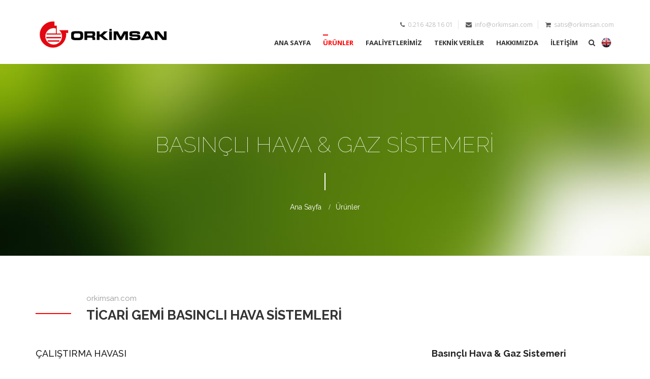

--- FILE ---
content_type: text/html
request_url: https://www.orkimsan.com/tr-basincli-hava-gaz-sistemleri/ticarigemibasinclihavasistemleri/calistirmahavasi
body_size: 44976
content:
<!DOCTYPE html>
<html lang="tr">
<head>
    <meta charset="ISO-8859-9">
    <meta http-equiv="X-UA-Compatible" content="IE=edge">
    <meta name="viewport" content="width=device-width, initial-scale=1">
    <title>ÇALIŞTIRMA HAVASI | TİCARİ GEMİ BASINCLI HAVA SİSTEMLERİ | Basınçlı Hava & Gaz Sistemeri | Ürünler | Orkimsan Kimya San. ve Tic. Ltd. Şti.</title>
    <meta name="description" content="Orkimsan, 1994 senesinden beri sanayimizin önde gelen kimya, petrokimya, doğalgaz (LNG-CNG-NGV), kojenerasyon, boya, kağıt, cam ve laboratuvar marin ve savunma sanayi sektörlerine, tek yetkili distribütörlükleri ve çözüm ortakları ile teknik malzeme, mühendislik ve müşavirlik hizmeti vermektedir.">
    <meta name="keywords" content="orkimsan, istanbul, türkiye, kimya, petrokimya, doğalgaz, lgn,cng,ngv, boya, kağıt, cam, marin, savunma, sanayi, Fitting, valves, jeneratör, tools, regülatör, connect, Quick Connect, Tube & Hose, orkimsan.com">
    <meta name="generator" content="agency | bossgrey.com" />
    <link rel="shortcut icon" type="image/x-icon" href="/images/favicon.ico" />
    <link href="/css/bootstrap.min.css" rel="stylesheet">
    <link href="/css/font-awesome.min.css" rel="stylesheet">
    <link href="/css/icon-stroke.css" rel="stylesheet">
    <link rel="stylesheet" href="/css/menuzord.css"> 
    <link rel="stylesheet" type="text/css" href="/css/settings.css">    
    <link rel="stylesheet" type="text/css" href="/css/layers.css">
    <link rel="stylesheet" type="text/css" href="/css/navigation.css">    
    <link rel="stylesheet" href="/css/owl.carousel.css"> 
    <link rel="stylesheet" href="/css/bootFolio.css">
    <link rel="stylesheet" href="/css/magnific-popup.css">
    <link rel="stylesheet" href="/css/owl.theme.css">
    <link rel="stylesheet" href="/css/jquery-ui.css">
    <link href="/css/main.css" rel="stylesheet">
	<link rel="preconnect" href="https://fonts.googleapis.com">
	<link rel="preconnect" href="https://fonts.gstatic.com" crossorigin>
    <link href='https://fonts.googleapis.com/css?family=Lora:400,400italic,700,700italic&subset=latin-ext' rel='stylesheet' type='text/css'>
    <link href='https://fonts.googleapis.com/css?family=Raleway:400,100,200,300,500,600,700,800,900&subset=latin-ext' rel='stylesheet' type='text/css'>
    <link href="https://fonts.googleapis.com/css2?family=Open+Sans:ital,wght@0,300;0,400;0,500;0,600;0,700;0,800;1,300;1,400;1,500;1,600;1,700;1,800&display=swap" rel="stylesheet">
	<link href="https://fonts.googleapis.com/css2?family=Oswald:wght@200;300;400&display=swap" rel="stylesheet">
    <script type="text/javascript" src="/js/jquery-1.11.3.min.js"></script>
    <script type="text/javascript" src="/js/jquery.themepunch.tools.min.js?rev=5.0"></script>
    <script type="text/javascript" src="/js/jquery.themepunch.revolution.min.js?rev=5.0"></script>
    <script type="text/javascript" src="/js/revolution.extension.slideanims.min.js"></script>
    <script type="text/javascript" src="/js/revolution.extension.layeranimation.min.js"></script>
    <script type="text/javascript" src="/js/revolution.extension.navigation.min.js"></script>
    <script type="text/javascript" src="/js/revolution.extension.parallax.min.js"></script>
    <!--[if lt IE 9]>
      <script src="https://oss.maxcdn.com/html5shiv/3.7.2/html5shiv.min.js"></script>
      <script src="https://oss.maxcdn.com/respond/1.4.2/respond.min.js"></script>
    <![endif]-->
	<meta name="generator" content="agency | bossgrey.com" />
	<link rel="canonical" href="https://orkimsan.com/tr-basincli-hava-gaz-sistemleri/ticarigemibasinclihavasistemleri/calistirmahavasi" />
	<link rel="shortlink" href="https://orkimsan.com/tr-basincli-hava-gaz-sistemleri/ticarigemibasinclihavasistemleri/calistirmahavasi" />
</head>
  <body>
    <!-- =========================
     START PRELOADER
    ============================== -->
    <div class="outslider_loading">
        <div class="outslider_loader"></div>
    </div>

    <!-- =========================
     END PRELOADER
    ============================== -->
	<div class="full-page-search">
       <form method="post" id="ara" onSubmit="return CheckForm(this)">
          <input type="text" name="googlesearch" id="googlesearch" placeholder="Aramak istediğiniz kelimeyi yazınız.">
          <input type="submit" id="searchsubmit" value="Search">
        </form>
        <div class="sr-overlay"></div>
    </div> 
<script>
 function CheckForm() {
	var url="/bul/"+$("#googlesearch").val();
	$(location).attr('href',url);
	return false;
};
</script>
  
    <!-- =========================
     START WELCOME SECTION
    ============================== -->
   <style> .kisa { width: 235px;overflow:hidden; white-space:nowrap; text-overflow: ellipsis; } .kisax { width: 260px;overflow:hidden; white-space:nowrap; text-overflow: ellipsis; } .kisa1 { width: 235px;overflow:hidden; white-space:nowrap; text-overflow: ellipsis; } @media (max-width:767px){.navbar-fixed-top{position: absolute;} .kisax { width: 245px;overflow:hidden; white-space:nowrap; text-overflow: ellipsis; } .kisa1 { width: 240px;overflow:hidden; white-space:nowrap; text-overflow: ellipsis; }}</style>
    <header class="header-area navbar-fixed-top" style="position: relative; margin-bottom: -150px;">
        <div class="container custom-header">
            <div class="row">
                <div id="menuzord" class="menuzord">
                   <a href="/" class="menuzord-brand"><img src="/images/logo.png" alt="orkimsan.com"></a>
                   <div class="header-contact">
                        <ul>
							<li><span><i class="fa fa-phone"></i>&nbsp;</span> 0.216 428 16 01</li>
                           <li><span><i class="fa fa-envelope"></i>&nbsp;</span> info@orkimsan.com</li>
                           <li><span><i class="fa fa-shopping-cart"></i>&nbsp;</span> satis@orkimsan.com</li>
                        </ul>
                   </div>
                   <div class="header-search">
                        <ul>
                        	<li class="add-to-cart"></li>
                        	<li class="filter-search"><i class="fa fa-search"></i></li>
                            <li class=""><a href='/en-compressed-air-gas-systems/commercialshipscompressedairsystems/startingair'><img src='/images/en.png' width='20' height='20' title='English' /></a></li>
                        </ul>
                   </div>                   
                   <ul class="menuzord-menu menuzord-menu-bg">
                        <li ><a href="/">ANA SAYFA</a></li>
                         
                         	<li class='active'><a href="#">ÜRÜNLER</a>                         	
                         		<ul class="dropdown">
						 	
                                <li><a href="#"><div class="kisa">Enstrüman Vana & Fittingler</div></a>
                                
                                	<ul class="dropdown">
										<li><a href="#"><div class="kisa1">TÜP & BORU FITTINGLERI</div></a>
                                			<ul class="dropdown">
                                        		<li><a href="/tr-enstrumanvanafittingler/tupborufittingleri/tupfittingsleri"><div class="kisax">TUP FITTINGSLERI </div></a></li>
                                        		<li><a href="/tr-enstrumanvanafittingler/tupborufittingleri/enstrumanborukaynakfittingleri"><div class="kisax">ENSTRUMAN BORU & KAYNAK FITTINGLERI </div></a></li>
                                        		<li><a href="/tr-enstrumanvanafittingler/tupborufittingleri/hortumadaptorfittingleri"><div class="kisax">HORTUM ADAPTOR FITTINGLERI </div></a></li>
                                        		<li><a href="/tr-enstrumanvanafittingler/tupborufittingleri/hijyenfittingleri"><div class="kisax">HIJYEN FITTINGLERI </div></a></li>
                                        		<li><a href="/tr-enstrumanvanafittingler/tupborufittingleri/push-onhortumfittingleri"><div class="kisax">PUSH-ON HORTUM FITTINGLERI </div></a></li>
                                        		<li><a href="/tr-enstrumanvanafittingler/tupborufittingleri/digerfittingler"><div class="kisax">DIGER FITTINGLER </div></a></li>
                                    		</ul>
                                        </li>
										<li><a href="#"><div class="kisa1">VANALAR</div></a>
                                			<ul class="dropdown">
                                        		<li><a href="/tr-enstrumanvanafittingler/vanalar/off-shoreplatformvanalari"><div class="kisax">OFF-SHORE PLATFORM VANALARI </div></a></li>
                                        		<li><a href="/tr-enstrumanvanafittingler/vanalar/kureselplugvanalar"><div class="kisax">KÜRESEL & PLUG VANALAR </div></a></li>
                                        		<li><a href="/tr-enstrumanvanafittingler/vanalar/igneregulatorvanasi"><div class="kisax">İGNE & REGULATOR VANASI </div></a></li>
                                        		<li><a href="/tr-enstrumanvanafittingler/vanalar/cekgeridondurmezemniyetvanalari"><div class="kisax">ÇEK (GERİ DÖNDÜRMEZ)  & EMNIYET VANALARI </div></a></li>
                                        		<li><a href="/tr-enstrumanvanafittingler/vanalar/hassasdebiayarkorukluvanalar"><div class="kisax">HASSAS DEBI AYAR & KÖRÜKLÜ VANALAR </div></a></li>
                                        		<li><a href="/tr-enstrumanvanafittingler/vanalar/filitreasiriakiskontrolvanasi"><div class="kisax">FİLİTRE & AŞIRI AKIŞ KONTROL VANASI </div></a></li>
                                        		<li><a href="/tr-enstrumanvanafittingler/vanalar/mafsalliplugvana"><div class="kisax">MAFSALLI & PLUG VANA </div></a></li>
                                        		<li><a href="/tr-enstrumanvanafittingler/vanalar/diyaframgeycmanifoldvanalari"><div class="kisax">DİYAFRAM & GEYÇ / MANIFOLD VANALARI </div></a></li>
                                        		<li><a href="/tr-enstrumanvanafittingler/vanalar/tahliyebosaltmavanalari"><div class="kisax">TAHLIYE & BOSALTMA VANALARI </div></a></li>
                                        		<li><a href="/tr-enstrumanvanafittingler/vanalar/pnomatikaktuatorler"><div class="kisax">PNOMATİK AKTUATORLER </div></a></li>
                                        		<li><a href="/tr-enstrumanvanafittingler/vanalar/numunealmasilindirleri"><div class="kisax">NUMUNE ALMA SILINDIRLERI </div></a></li>
                                        		<li><a href="/tr-enstrumanvanafittingler/vanalar/digervanalar"><div class="kisax">DIGER VANALAR </div></a></li>
                                    		</ul>
                                        </li>
										<li><a href="#"><div class="kisa1">DİGER EKIPMANLAR</div></a>
                                        </li>
										<li><a href="#"><div class="kisa1">TUP & HORTUM</div></a>
                                			<ul class="dropdown">
                                        		<li><a href="/tr-enstrumanvanafittingler/tuphortum/enstrumanborulariveesnekhortumlar"><div class="kisax">ENSTRÜMAN BORULARI VE ESNEK HORTUMLAR </div></a></li>
                                        		<li><a href="/tr-enstrumanvanafittingler/tuphortum/aksesuarlar"><div class="kisax">AKSESUARLAR </div></a></li>
                                    		</ul>
                                        </li>
										<li><a href="#"><div class="kisa1">CNG & NGV EKİPMANLARI</div></a>
                                			<ul class="dropdown">
                                        		<li><a href="/tr-enstrumanvanafittingler/cngngvekipmanlari/cngngvekipmanlarivanalarfittinglertubeveborular"><div class="kisax">CNG & NGV EKİPMANLARI ( VANALAR, FITTINGLER, TUBE VE BORULAR) </div></a></li>
                                    		</ul>
                                        </li>
										<li><a href="#"><div class="kisa1">GENEL KATALOG</div></a>
                                			<ul class="dropdown">
                                        		<li><a href="/tr-enstrumanvanafittingler/genelkatalog/genelkatalog"><div class="kisax">GENEL KATALOG </div></a></li>
                                    		</ul>
                                        </li>
										<li><a href="#"><div class="kisa1">KALİTE BELGELERI</div></a>
                                			<ul class="dropdown">
                                        		<li><a href="/tr-enstrumanvanafittingler/kalitebelgeleri/klasbelgeleri"><div class="kisax">KLAS BELGELERİ </div></a></li>
                                        		<li><a href="/tr-enstrumanvanafittingler/kalitebelgeleri/sertifika"><div class="kisax">SERTİFİKA </div></a></li>
                                    		</ul>
                                        </li>
										<li><a href="#"><div class="kisa1">HIZLI BAĞLANTI KONNEKTÖRLERİ</div></a>
                                			<ul class="dropdown">
                                        		<li><a href="/tr-enstrumanvanafittingler/hizlibaglantikonnektorleri/hizlibaglantikonnektorleri"><div class="kisax">HIZLI BAĞLANTI KONNEKTÖRLERİ </div></a></li>
                                    		</ul>
                                        </li>
                                    </ul>
                                </li>
                                <li><a href="#"><div class="kisa">Basınç Düşürme Sistemleri</div></a>
                                
                                	<ul class="dropdown">
										<li><a href="#"><div class="kisa1">KAYNAK VE KESİM İŞLERİ REGÜLATÖRLERİ</div></a>
                                			<ul class="dropdown">
                                        		<li><a href="/tr-basinc-dusurme-sistemleri/kaynakvekesimisleriregulatorleri/kaynakvekesimisleriregulatorleri"><div class="kisax">KAYNAK VE KESİM İŞLERİ REGÜLATÖRLERİ </div></a></li>
                                    		</ul>
                                        </li>
										<li><a href="#"><div class="kisa1">ÖZEL TASARIM SİSTEMLER</div></a>
                                        </li>
										<li><a href="#"><div class="kisa1">YÜKSEK DEBİ VE BASINÇ REGÜLATÖRLERİ</div></a>
                                			<ul class="dropdown">
                                        		<li><a href="/tr-basinc-dusurme-sistemleri/yuksekdebivebasincregulatorleri/ork70serisi"><div class="kisax">ORK70 SERİSİ </div></a></li>
                                        		<li><a href="/tr-basinc-dusurme-sistemleri/yuksekdebivebasincregulatorleri/ork82serisi"><div class="kisax">ORK82 SERİSİ </div></a></li>
                                        		<li><a href="/tr-basinc-dusurme-sistemleri/yuksekdebivebasincregulatorleri/ork92serisi"><div class="kisax">ORK92 SERİSİ </div></a></li>
                                        		<li><a href="/tr-basinc-dusurme-sistemleri/yuksekdebivebasincregulatorleri/492493pistonserisiregulatorler"><div class="kisax">492 & 493 PİSTON SERİSİ REGÜLATÖRLER </div></a></li>
                                        		<li><a href="/tr-basinc-dusurme-sistemleri/yuksekdebivebasincregulatorleri/485486isodebiserisiregulatorler"><div class="kisax">485 & 486 ISO DEBİ SERİSİ REGÜLATÖRLER </div></a></li>
                                    		</ul>
                                        </li>
										<li><a href="#"><div class="kisa1">LAZER GAZ REGÜLATÖRLER</div></a>
                                			<ul class="dropdown">
                                        		<li><a href="/tr-basinc-dusurme-sistemleri/lazergazregulatorler/lazergazregulatorler"><div class="kisax">LAZER GAZ REGÜLATÖRLER </div></a></li>
                                    		</ul>
                                        </li>
										<li><a href="#"><div class="kisa1">GAZ DAĞITIM SİSTEMLERİ</div></a>
                                        </li>
										<li><a href="#"><div class="kisa1">KONTROL SİSTEMLERİ VE BASINÇ DÜŞÜRME PANOLARI</div></a>
                                        </li>
										<li><a href="#"><div class="kisa1">BASINÇ DÜŞÜRME VE KONTROL PANOLARI</div></a>
                                			<ul class="dropdown">
                                        		<li><a href="/tr-basinc-dusurme-sistemleri/basincdusurmevekontrolpanolari/basincdusurmeistasyonlari"><div class="kisax">BASINÇ DÜŞÜRME İSTASYONLARI </div></a></li>
                                    		</ul>
                                        </li>
										<li><a href="#"><div class="kisa1">CNG & NGV REGÜLATÖRLERİ</div></a>
                                			<ul class="dropdown">
                                        		<li><a href="/tr-basinc-dusurme-sistemleri/cngngvregulatorleri/ork70serisi"><div class="kisax">ORK70 SERİSİ </div></a></li>
                                        		<li><a href="/tr-basinc-dusurme-sistemleri/cngngvregulatorleri/ork92serisi"><div class="kisax">ORK92 SERİSİ </div></a></li>
                                        		<li><a href="/tr-basinc-dusurme-sistemleri/cngngvregulatorleri/485486isodebiserisiregulatorler"><div class="kisax">485 & 486 ISO DEBİ SERİSİ REGÜLATÖRLER </div></a></li>
                                    		</ul>
                                        </li>
										<li><a href="#"><div class="kisa1">ENDÜSTRİYEL REGÜLATÖRLER</div></a>
                                			<ul class="dropdown">
                                        		<li><a href="/tr-basinc-dusurme-sistemleri/endustriyelregulatorler/endustriyelregulatorler"><div class="kisax">ENDÜSTRİYEL REGÜLATÖRLER </div></a></li>
                                    		</ul>
                                        </li>
										<li><a href="#"><div class="kisa1">LABORATUAR TİPİ REGÜLATÖRLER</div></a>
                                			<ul class="dropdown">
                                        		<li><a href="/tr-basinc-dusurme-sistemleri/laboratuartipiregulatorler/arastirmaveozelgazlar"><div class="kisax">ARAŞTIRMA VE ÖZEL GAZLAR </div></a></li>
                                    		</ul>
                                        </li>
                                    </ul>
                                </li>
                                <li><a href="#"><div class="kisa">Basınçlı Hava & Gaz Sistemeri</div></a>
                                
                                	<ul class="dropdown">
										<li><a href="#"><div class="kisa1">KARIŞIM GAZ SİSTEMLERİ</div></a>
                                			<ul class="dropdown">
                                        		<li><a href="/tr-basincli-hava-gaz-sistemleri/karisimgazsistemleri/kaynakgazlariuretimsistemleri"><div class="kisax">KAYNAK GAZLARI ÜRETİM SİSTEMLERİ </div></a></li>
                                        		<li><a href="/tr-basincli-hava-gaz-sistemleri/karisimgazsistemleri/gidagazlariuretimsistemleri"><div class="kisax">GIDA GAZLARI ÜRETİM SİSTEMLERİ </div></a></li>
                                    		</ul>
                                        </li>
										<li><a href="#"><div class="kisa1">DALIŞ GAZI SİSTEMLERİ</div></a>
                                			<ul class="dropdown">
                                        		<li><a href="/tr-basincli-hava-gaz-sistemleri/dalisgazisistemleri/dalisgaziistasyonlari"><div class="kisax">DALIŞ GAZI İSTASYONLARI </div></a></li>
                                        		<li><a href="/tr-basincli-hava-gaz-sistemleri/dalisgazisistemleri/derindaliskarisimlari"><div class="kisax">DERİN DALIŞ KARIŞIMLARI </div></a></li>
                                    		</ul>
                                        </li>
										<li><a href="#"><div class="kisa1">TİCARİ GEMİ BASINCLI HAVA SİSTEMLERİ</div></a>
                                			<ul class="dropdown">
                                        		<li><a href="/tr-basincli-hava-gaz-sistemleri/ticarigemibasinclihavasistemleri/servishavasi"><div class="kisax">SERVİS HAVASI </div></a></li>
                                        		<li><a href="/tr-basincli-hava-gaz-sistemleri/ticarigemibasinclihavasistemleri/calistirmahavasi"><div class="kisax">ÇALIŞTIRMA HAVASI </div></a></li>
                                        		<li><a href="/tr-basincli-hava-gaz-sistemleri/ticarigemibasinclihavasistemleri/dalisveyanginsistemleri"><div class="kisax">DALIŞ VE YANGIN SİSTEMLERİ </div></a></li>
                                        		<li><a href="/tr-basincli-hava-gaz-sistemleri/ticarigemibasinclihavasistemleri/azotbattaniyelemesistemleri"><div class="kisax">AZOT BATTANİYELEME SİSTEMLERİ </div></a></li>
                                    		</ul>
                                        </li>
										<li><a href="#"><div class="kisa1">ASKERİ GEMİ BASINÇLI HAVA SİSTEMLERİ</div></a>
                                			<ul class="dropdown">
                                        		<li><a href="/tr-basincli-hava-gaz-sistemleri/askerigemibasinclihavasistemleri/servishavasi"><div class="kisax">SERVİS HAVASI </div></a></li>
                                        		<li><a href="/tr-basincli-hava-gaz-sistemleri/askerigemibasinclihavasistemleri/calistirmahavasi"><div class="kisax">ÇALIŞTIRMA HAVASI </div></a></li>
                                        		<li><a href="/tr-basincli-hava-gaz-sistemleri/askerigemibasinclihavasistemleri/silahsistemleri"><div class="kisax">SİLAH SİSTEMLERİ </div></a></li>
                                        		<li><a href="/tr-basincli-hava-gaz-sistemleri/askerigemibasinclihavasistemleri/havaaraclarigazsistemleri"><div class="kisax">HAVA ARAÇLARI GAZ SİSTEMLERİ </div></a></li>
                                        		<li><a href="/tr-basincli-hava-gaz-sistemleri/askerigemibasinclihavasistemleri/dalisveyanginsistemleri"><div class="kisax">DALIŞ VE YANGIN SİSTEMLERİ </div></a></li>
                                        		<li><a href="/tr-basincli-hava-gaz-sistemleri/askerigemibasinclihavasistemleri/azotbattaniyelemesistemleri"><div class="kisax">AZOT BATTANİYELEME SİSTEMLERİ </div></a></li>
                                    		</ul>
                                        </li>
										<li><a href="#"><div class="kisa1">SINAİ VE TIBBİ GAZ DOLUM TESİSLERİ</div></a>
                                			<ul class="dropdown">
                                        		<li><a href="/tr-basincli-hava-gaz-sistemleri/sinaivetibbigazdolumtesisleri/lutfenfirmayetkilileriiletemasageciniz"><div class="kisax">LÜTFEN FİRMA YETKİLİLERİ İLE TEMASA GEÇİNİZ </div></a></li>
                                    		</ul>
                                        </li>
                                    </ul>
                                </li>
                                <li><a href="#"><div class="kisa">Yerinde Tedarik Hizmetleri (H2,N2,O2)</div></a>
                                
                                	<ul class="dropdown">
										<li><a href="#"><div class="kisa1">N2 ÜRETME SİSTEMLERİ</div></a>
                                        </li>
										<li><a href="#"><div class="kisa1">H2 ÜRETME SİSTEMLERİ</div></a>
                                			<ul class="dropdown">
                                        		<li><a href="/tr-yerinde-tedarik-hizmetleri/h2uretmesistemleri/1dusukkapasitelih2jeneratorleri"><div class="kisax">1) DÜŞÜK KAPASİTELİ H2 JENERATÖRLERİ </div></a></li>
                                        		<li><a href="/tr-yerinde-tedarik-hizmetleri/h2uretmesistemleri/2ortakapasitelih2jeneratorleri"><div class="kisax">2) ORTA KAPASİTELİ H2 JENERATÖRLERİ </div></a></li>
                                        		<li><a href="/tr-yerinde-tedarik-hizmetleri/h2uretmesistemleri/3yuksekkapasitelih2jeneratorleri"><div class="kisax">3) YÜKSEK KAPASİTELİ H2 JENERATÖRLERİ </div></a></li>
                                        		<li><a href="/tr-yerinde-tedarik-hizmetleri/h2uretmesistemleri/saflastiricilar"><div class="kisax">SAFLAŞTIRICILAR </div></a></li>
                                    		</ul>
                                        </li>
                                    </ul>
                                </li>
                                <li><a href="#"><div class="kisa">Anahtar Teslim Endüstriyel Tesisler</div></a>
                                
                                	<ul class="dropdown">
										<li><a href="#"><div class="kisa1">ENERJİ SANTRALLERİ H2 SOĞUTMA TESİSLERİ</div></a>
                                			<ul class="dropdown">
                                        		<li><a href="/tr-anahtar-teslim-endustriyel-tesisler/enerjisantrallerih2sogutmatesisleri/lutfenfirmayetkilileriiletemasageciniz"><div class="kisax">LÜTFEN FİRMA YETKİLİLERİ İLE TEMASA GEÇİNİZ </div></a></li>
                                    		</ul>
                                        </li>
										<li><a href="#"><div class="kisa1">LABORATUAR SİSTEMLERİ VE GAZ TESİSATI</div></a>
                                			<ul class="dropdown">
                                        		<li><a href="/tr-anahtar-teslim-endustriyel-tesisler/laboratuarsistemlerivegaztesisati/lutfenfirmayetkilileriiletemasageciniz"><div class="kisax">LÜTFEN FİRMA YETKİLİLERİ İLE TEMASA GEÇİNİZ </div></a></li>
                                    		</ul>
                                        </li>
										<li><a href="#"><div class="kisa1">HAVACILIK ALET VE EKİPMANLARI</div></a>
                                			<ul class="dropdown">
                                        		<li><a href="/tr-anahtar-teslim-endustriyel-tesisler/havacilikaletveekipmanlari/lutfenfirmayetkilileriiletemasageciniz"><div class="kisax">LÜTFEN FİRMA YETKİLİLERİ İLE TEMASA GEÇİNİZ </div></a></li>
                                    		</ul>
                                        </li>
										<li><a href="#"><div class="kisa1">MOBİL VE SABİT AZOT ÜRETİM ARAÇ VE TESİSLERİ</div></a>
                                			<ul class="dropdown">
                                        		<li><a href="/tr-anahtar-teslim-endustriyel-tesisler/mobilvesabitazoturetimaracvetesisleri/lutfenfirmayetkilileriiletemasageciniz"><div class="kisax">LÜTFEN FİRMA YETKİLİLERİ İLE TEMASA GEÇİNİZ </div></a></li>
                                    		</ul>
                                        </li>
										<li><a href="#"><div class="kisa1">YAKIT HÜCRESİ, GÜNEŞ VE RÜZGAR ENERJİ SİSTEMLERİ</div></a>
                                			<ul class="dropdown">
                                        		<li><a href="/tr-anahtar-teslim-endustriyel-tesisler/yakithucresigunesveruzgarenerjisistemleri/lutfenfirmayetkilileriiletemasageciniz"><div class="kisax">LÜTFEN FİRMA YETKİLİLERİ İLE TEMASA GEÇİNİZ </div></a></li>
                                    		</ul>
                                        </li>
										<li><a href="#"><div class="kisa1">SAVUNMA SANAYİ İMALAT VE TESİSLERİ</div></a>
                                			<ul class="dropdown">
                                        		<li><a href="/tr-anahtar-teslim-endustriyel-tesisler/savunmasanayiimalatvetesisleri/lutfenfirmayetkilileriiletemasageciniz"><div class="kisax">LÜTFEN FİRMA YETKİLİLERİ İLE TEMASA GEÇİNİZ </div></a></li>
                                    		</ul>
                                        </li>
										<li><a href="#"><div class="kisa1">H2 DOLUM SİSTEMLERİ</div></a>
                                			<ul class="dropdown">
                                        		<li><a href="/tr-anahtar-teslim-endustriyel-tesisler/h2dolumsistemleri/lutfenfirmayetkilileriiletemasageciniz"><div class="kisax">LÜTFEN FİRMA YETKİLİLERİ İLE TEMASA GEÇİNİZ </div></a></li>
                                    		</ul>
                                        </li>
										<li><a href="#"><div class="kisa1">LNG & CNG & LCNG DOLUM TESİSLERİ</div></a>
                                			<ul class="dropdown">
                                        		<li><a href="/tr-anahtar-teslim-endustriyel-tesisler/lngcnglcngdolumtesisleri/lutfenfirmayetkilileriiletemasageciniz"><div class="kisax">LÜTFEN FİRMA YETKİLİLERİ İLE TEMASA GEÇİNİZ </div></a></li>
                                    		</ul>
                                        </li>
										<li><a href="#"><div class="kisa1">SINAİ VE TIBBİ GAZ DOLUM TESİSLERİ</div></a>
                                			<ul class="dropdown">
                                        		<li><a href="/tr-anahtar-teslim-endustriyel-tesisler/sinaivetibbigazdolumtesisleri/lutfenfirmayetkilileriiletemasageciniz"><div class="kisax">LÜTFEN FİRMA YETKİLİLERİ İLE TEMASA GEÇİNİZ </div></a></li>
                                    		</ul>
                                        </li>
										<li><a href="#"><div class="kisa1">AKARYAKIT VE LPG DOLUM TESİSLERİ</div></a>
                                			<ul class="dropdown">
                                        		<li><a href="/tr-anahtar-teslim-endustriyel-tesisler/akaryakitvelpgdolumtesisleri/lutfenfirmayetkilileriiletemasageciniz"><div class="kisax">LÜTFEN FİRMA YETKİLİLERİ İLE TEMASA GEÇİNİZ </div></a></li>
                                    		</ul>
                                        </li>
                                    </ul>
                                </li>
                                <li><a href="#"><div class="kisa">Özel İmalatlar</div></a>
                                
                                	<ul class="dropdown">
										<li><a href="#"><div class="kisa1">SAVAŞ UÇAKLARI FPI TESİSLERİ TASARIM VE KURULUMU</div></a>
                                			<ul class="dropdown">
                                        		<li><a href="/tr-ozel-imalatlar/savasucaklarifpitesisleritasarimvekurulumu/lutfenfirmayetkilileriiletemasageciniz"><div class="kisax">LÜTFEN FİRMA YETKİLİLERİ İLE TEMASA GEÇİNİZ </div></a></li>
                                    		</ul>
                                        </li>
										<li><a href="#"><div class="kisa1">DALIŞ ÇANLARI DİZAYN VE ÜRETİM KONTROLÜ</div></a>
                                			<ul class="dropdown">
                                        		<li><a href="/tr-ozel-imalatlar/daliscanlaridizaynveuretimkontrolu/lutfenfirmayetkilileriiletemasageciniz"><div class="kisax">LÜTFEN FİRMA YETKİLİLERİ İLE TEMASA GEÇİNİZ </div></a></li>
                                    		</ul>
                                        </li>
										<li><a href="#"><div class="kisa1">FÜZE RAMPA VE LANÇERLER</div></a>
                                			<ul class="dropdown">
                                        		<li><a href="/tr-ozel-imalatlar/fuzerampavelancerler/lutfenfirmayetkilileriiletemasageciniz"><div class="kisax">LÜTFEN FİRMA YETKİLİLERİ İLE TEMASA GEÇİNİZ </div></a></li>
                                    		</ul>
                                        </li>
										<li><a href="#"><div class="kisa1">GRAFEN JENERATÖRLERİ</div></a>
                                			<ul class="dropdown">
                                        		<li><a href="/tr-ozel-imalatlar/grafenjeneratorleri/lutfenfirmayetkilileriiletemasageciniz"><div class="kisax">LÜTFEN FİRMA YETKİLİLERİ İLE TEMASA GEÇİNİZ </div></a></li>
                                    		</ul>
                                        </li>
                                    </ul>
                                </li>
                            </ul>
                            <li ><a href="/faaliyetlerimiz">FAALİYETLERİMİZ</a></li>
                        <li ><a href="http://www.concoa.com/resource_page.html" target="_blank">TEKNİK VERİLER</a></li>
                        <li ><a href="/hakkimizda">HAKKIMIZDA</a></li><li ><a href="/iletisim">İLETİŞİM</a></li>
                   </ul>
                </div>
            </div>
        </div>
    </header>
<!-- =========================
     PAGE TITLE SECTION
    ============================== -->  
    <section class="page-title-area page-title-type-2-bg client-title-bg">
        <div class="container">
            <div class="row">
                <div class="col-md-12">
                    <div class="page-title-padding">
                        <div class="page-title-content text-center">
                           <h2>Basınçlı Hava & Gaz Sistemeri</h2>
                        </div>
                        <div class="breadcrumbs text-center">
                           <ul class="page-breadcrumbs">
                               <li><a href="/">Ana Sayfa</a></li>
                               <li>Ürünler</li>
                           </ul>                        
                        </div>
                    </div>
                </div>
            </div>
        </div>
    </section> 

    <!-- =========================
     START TESTMONIAL SECTION
    ============================== -->
     <section class="our-history-area">
        <div class="welcome-title-area">
            <div class="container">
                <div class="row">
                    <div class="col-xs-12 col-sm-8">
                        <div class="Title-area">
                            <h3>orkimsan.com</h3>
                            <h2 style="text-transform:capitalize;">TİCARİ GEMİ BASINCLI HAVA SİSTEMLERİ</h2>
                        </div>
                    </div>
                </div>
            </div>
        </div> <!-- end title. it will use all pages title -->
        
        <div class="container">
            <div class="row">
            	<div class="col-xs-12 col-sm-8">
                	<div class="left-sidebar">
                	<div class="sidebarx-categoryx sidebarx-inner">
 					<h2>ÇALIŞTIRMA HAVASI</h2>
 						<ul>						</ul>
                   	</div>
                	</div>
                </div>
                <div class="col-xs-12 col-sm-4">
                    <div class="right-sidebar">
<style>
/* Reset */
.accordions,
.accordions ul,
.accordions li,
.accordions a,
.accordions span {
	margin: 0;
	padding: 0;
	outline: none;
}
.accordions li {
	list-style: none;
}
/* Layout & Style */
.accordions li > a {
	display: block;
	position: relative;
	
	
}
.accordions > li:hover > a,
.accordions > li:target > a,
.accordions > li > a.active {
	font-weight:bold;
}
.accordions li > a span {
	display: block;
	position: absolute;
	right: 0;
}
.accordions > li:hover > a span,
.accordions > li:target > a span,
.accordions > li > a.active span {
	font-weight:bold;
}
/* Images */
.accordions > li > a:before {
	position: absolute;
	top: 0;
	left: 0;
	content: '';
}
/* Sub Menu */

.sub-menus em {
	position: absolute;
	top: 0;
	left: 0;
}
.accordions li > .sub-menus {
	display: none;
}
.accordions li:target > .sub-menus {
	display: block;
}
</style>        
                        
                        <div class="sidebar-category sidebar-inner" id="myAccordion">
                            <h2>Basınçlı Hava & Gaz Sistemeri</h2>
                            <ul class="accordions">
								<li style="text-transform:uppercase;" id="" class="x"><a href="javascript:void(0);" rel="nofollow"><i class="fa fa-folder-open-o"></i>ASKERİ GEMİ BASINÇLI HAVA SİSTEMLERİ</a>
                                <ul class="sub-menus">
                            	<li style="text-transform:uppercase;"><a href="/tr-basincli-hava-gaz-sistemleri/askerigemibasinclihavasistemleri/azotbattaniyelemesistemleri"><i class="fa fa-long-arrow-right"></i>AZOT BATTANİYELEME SİSTEMLERİ</a></li>
                            	<li style="text-transform:uppercase;"><a href="/tr-basincli-hava-gaz-sistemleri/askerigemibasinclihavasistemleri/calistirmahavasi" class="aktif"><i class="fa fa-long-arrow-right"></i>ÇALIŞTIRMA HAVASI</a></li>
                            	<li style="text-transform:uppercase;"><a href="/tr-basincli-hava-gaz-sistemleri/askerigemibasinclihavasistemleri/dalisveyanginsistemleri"><i class="fa fa-long-arrow-right"></i>DALIŞ VE YANGIN SİSTEMLERİ</a></li>
                            	<li style="text-transform:uppercase;"><a href="/tr-basincli-hava-gaz-sistemleri/askerigemibasinclihavasistemleri/havaaraclarigazsistemleri"><i class="fa fa-long-arrow-right"></i>HAVA ARAÇLARI GAZ SİSTEMLERİ</a></li>
                            	<li style="text-transform:uppercase;"><a href="/tr-basincli-hava-gaz-sistemleri/askerigemibasinclihavasistemleri/servishavasi"><i class="fa fa-long-arrow-right"></i>SERVİS HAVASI</a></li>
                            	<li style="text-transform:uppercase;"><a href="/tr-basincli-hava-gaz-sistemleri/askerigemibasinclihavasistemleri/silahsistemleri"><i class="fa fa-long-arrow-right"></i>SİLAH SİSTEMLERİ</a></li></ul></li>
								<li style="text-transform:uppercase;" id="" class="x"><a href="javascript:void(0);" rel="nofollow"><i class="fa fa-folder-open-o"></i>DALIŞ GAZI SİSTEMLERİ</a>
                                <ul class="sub-menus">
                            	<li style="text-transform:uppercase;"><a href="/tr-basincli-hava-gaz-sistemleri/dalisgazisistemleri/dalisgaziistasyonlari"><i class="fa fa-long-arrow-right"></i>DALIŞ GAZI İSTASYONLARI</a></li>
                            	<li style="text-transform:uppercase;"><a href="/tr-basincli-hava-gaz-sistemleri/dalisgazisistemleri/derindaliskarisimlari"><i class="fa fa-long-arrow-right"></i>DERİN DALIŞ KARIŞIMLARI</a></li></ul></li>
								<li style="text-transform:uppercase;" id="" class="x"><a href="javascript:void(0);" rel="nofollow"><i class="fa fa-folder-open-o"></i>KARIŞIM GAZ SİSTEMLERİ</a>
                                <ul class="sub-menus">
                            	<li style="text-transform:uppercase;"><a href="/tr-basincli-hava-gaz-sistemleri/karisimgazsistemleri/gidagazlariuretimsistemleri"><i class="fa fa-long-arrow-right"></i>GIDA GAZLARI ÜRETİM SİSTEMLERİ</a></li>
                            	<li style="text-transform:uppercase;"><a href="/tr-basincli-hava-gaz-sistemleri/karisimgazsistemleri/kaynakgazlariuretimsistemleri"><i class="fa fa-long-arrow-right"></i>KAYNAK GAZLARI ÜRETİM SİSTEMLERİ</a></li></ul></li>
								<li style="text-transform:uppercase;" id="" class="x"><a href="javascript:void(0);" rel="nofollow"><i class="fa fa-folder-open-o"></i>SINAİ VE TIBBİ GAZ DOLUM TESİSLERİ</a>
                                <ul class="sub-menus">
                            	<li style="text-transform:uppercase;"><a href="/tr-basincli-hava-gaz-sistemleri/sinaivetibbigazdolumtesisleri/lutfenfirmayetkilileriiletemasageciniz"><i class="fa fa-long-arrow-right"></i>LÜTFEN FİRMA YETKİLİLERİ İLE TEMASA GEÇİNİZ</a></li></ul></li>
								<li style="text-transform:uppercase;" id="sec" class="x"><a href="javascript:void(0);" rel="nofollow"><i class="fa fa-folder-open-o"></i>TİCARİ GEMİ BASINCLI HAVA SİSTEMLERİ</a>
                                <ul class="sub-menus">
                            	<li style="text-transform:uppercase;"><a href="/tr-basincli-hava-gaz-sistemleri/ticarigemibasinclihavasistemleri/azotbattaniyelemesistemleri"><i class="fa fa-long-arrow-right"></i>AZOT BATTANİYELEME SİSTEMLERİ</a></li>
                            	<li style="text-transform:uppercase;"><a href="/tr-basincli-hava-gaz-sistemleri/ticarigemibasinclihavasistemleri/calistirmahavasi" class="aktif"><i class="fa fa-long-arrow-right"></i>ÇALIŞTIRMA HAVASI</a></li>
                            	<li style="text-transform:uppercase;"><a href="/tr-basincli-hava-gaz-sistemleri/ticarigemibasinclihavasistemleri/dalisveyanginsistemleri"><i class="fa fa-long-arrow-right"></i>DALIŞ VE YANGIN SİSTEMLERİ</a></li>
                            	<li style="text-transform:uppercase;"><a href="/tr-basincli-hava-gaz-sistemleri/ticarigemibasinclihavasistemleri/servishavasi"><i class="fa fa-long-arrow-right"></i>SERVİS HAVASI</a></li></ul></li><li></li>
                            </ul>
                        </div>
                        <div class="search-bar">
                            <form onSubmit="return CheckFormpro(this)">
                                <input type="text" name="googlesearch2" id="googlesearch2" class="sidebar-input-text" placeholder="Kelime yazın ...">
                                <input type="submit" class="sidebar-input-submit"  value="Search">
                                <i class="fa fa-search"></i>
                            </form>
<script>
 function CheckFormpro() {
	var url="/bul/"+$("#googlesearch2").val();
	$(location).attr('href',url);
	return false;
};
</script>
                        </div> <!-- end search-bar -->
                    </div>
                </div>
            </div>
        </div>
    </section><!-- end testimonial area -->



    <!-- =========================
     START STORY SECTION
    ============================== -->

    <!-- =========================
     START FOOTER SECTION
    ============================== -->   

    <footer class="footer-area">
        <div class="footer-head">
            <div class="container">
                <div class="row">
                	<div class="col-sm-1 col-md-1 logos">
                        <div class="f-h-content" style="padding:0; border:0;">
                        <img src="/images/logos.png"/>&nbsp;
                        </div>
                    </div>
                    <div class="col-sm-2 col-md-2">
                        <div class="f-h-content" style="margin-top:13px;">
                            <h3>TELEFON</h3>
                            <h2><a href="tel:02164281601" style="color:#fff; text-decoration:none;">0.216 428 16 01</a></h2>
                        </div>
                    </div>
                    <div class="col-sm-2 col-md-2">
                        <div class="f-h-content" style="margin-top:13px;">
                            <h3>E-MAIL</h3>
                            <h2>info@orkimsan.com</h2>
                        </div>
                    </div>
                    <div class="col-sm-7 col-md-7">
                        <div class="f-h-content" style="margin-top:13px;">
                            <h3>ADRES</h3>
                            <h2>Çamlık Mah. Cahit Zarifoğlu Cad. No: 3/78 Aydos Çarşı, Kurtköy - Pendik - İSTANBUL / TÜRKİYE</h2>
                        </div>
                    </div>
                </div>
            </div>
        </div>
        <div class="container">
            <div class="row">
               <div class="footer-bottom f-v4-p-b-nm clearfix">
                    <div class="col-md-6 col-sm-6 no-padding-left">
                        <div class="f-bottom-left-text">
                           <p style="font-size:11px;">© 2025 ORKİMSAN SAN.TİC.LTD.ŞTİ. | Her hakkı saklıdır.</p>
                        </div>
                    </div>
                    <div class="col-md-6 col-sm-6 no-padding-right">
                        <div class="f-bottom-right-text" style="margin-top:-10px;">
                            <ul>
                                <li><a href="http://www.bossgrey.com" target="_blank"><img src="/images/boss-grey.png" width="30" height="30" alt="agency | bossgrey.com" /></a></li>
                            </ul>
                        </div>
                    </div>
                </div>
            </div>
        </div>
    </footer>
   
    <script type="text/javascript" src="/js/bootstrap.min.js"></script>
    <script type="text/javascript" src="/js/owl.carousel.js"></script>
    <script type="text/javascript" src="/js/menuzord.js"></script>
    <script type="text/javascript" src="/js/countdown.js"></script>
    <script type="text/javascript" src="/js/jquery.counterup.js"></script> 
    <script type="text/javascript" src="/js/waypoints.min.js"></script> 
    <script type="text/javascript" src="/js/jquery.bootFolio.js"></script>
    <script type="text/javascript" src="/js/jquery.magnific-popup.js"></script>
    <script type="text/javascript" src="/js/jquery-ui.js"></script>
    <script type="text/javascript" src="/js/main.js"></script>
    <script type="text/javascript">
		$(document).ready(function() {
			// Store variables
			var accordion_head = $('.accordions > li > a'),
				accordion_body = $('.accordions li > .sub-menus');
			// Open the first tab on load
			// accordion_head.first().addClass('active').next().slideDown('normal');
			// Click function
			var listItem = $('#sec');
            accordion_head.eq($('li.x').index(listItem)).addClass('active').next().slideDown('normal');
			accordion_head.on('click', function(event) {
				// Disable header links
				event.preventDefault();
				if ($(this).attr('class') != 'active'){
					accordion_body.slideUp('normal');
					$(this).next().stop(true,true).slideToggle('normal');
					accordion_head.removeClass('active');
					$(this).addClass('active');
				}
			});
		});
	</script>
  </body>
</html>

--- FILE ---
content_type: text/css
request_url: https://www.orkimsan.com/css/main.css
body_size: 167166
content:
/*

=======================================================================
[Table of contents]
=========================================================================

01. COMMON STYLES 
02. HEADER 
03. NAV 
04. COUNTDOWN 
04. WELCOME AREA 
05. PRACTICE AREA
06. TESTIMONIAL AREA
07. OUR TEAM AREA
08. CONTACT US AREA
09. OUR CLIENT AREA
10. FOOTER AREA
/*

/*---------------------------------------
COMMON STYLES             
-----------------------------------------*/
body {
    font-family: 'Raleway', sans-serif;
}
/*.container{
	-webkit-transition: all.2s;
	-o-transition: all.2s;
	transition: all.2s;
}*/
p{
	font-family: 'Open Sans', sans-serif;
	font-size: 13px;
	color: #9b9b9b;
	line-height: 24px;
}
.float-left{
	float: left;
}
.float-right{
	float: right;
}
.no-padding{
	padding-left: 0;
	padding-right: 0;
}
.no-margin{
	margin-left: 0;
	margin-right: 0;
}
.no-padding-left{
	padding-left: 0;
}
.no-padding-right{
	padding-right: 0;
}
.top-margin{
	margin-top: 165px;
	margin-bottom: 40px;
}
.type-1-bg{
	background: #f9f9f9;
}
.text-upper{
    text-transform: uppercase;
}
.sl-italic{
    font-style: italic;
}
/*LOADING*/
.outslider_loading{
    background: #fff;
    height: 100%;
    position: fixed;
    width: 100%;
    z-index: 10000;
    top: 0;
}

.outslider_loader:before, .outslider_loader:after {
    content: '';
    position: absolute;
    top: 0;
}

.outslider_loader:before, .outslider_loader:after, .outslider_loader {
    border-radius: 50%;
    height: 18px;
    width: 18px;
    -webkit-animation-fill-mode: both;
    animation-fill-mode: both;
    -webkit-animation: load7 1.8s infinite ease-in-out;
    animation: load7 1.8s infinite ease-in-out;
}
.outslider_loader:before {
    left: -28px;
    -webkit-animation-delay: -0.32s;
    animation-delay: -0.32s;
}
.outslider_loader:after {
    left: 28px;
}
.outslider_loader{
    font-size: 10px;
    margin: auto;
    position: relative;
    text-indent: -9999em;
    -webkit-transform: translateZ(0);
    -ms-transform: translateZ(0);
    transform: translateZ(0);
    -webkit-animation-delay: -0.16s;
    animation-delay: -0.16s;
    top: 50%;
    -webkit-transform: translate(0px,-50%);
    -khtml-transform: translate(0px,-50%);
    -moz-transform: translate(0px,-50%);
    -ms-transform: translate(0px,-50%);
    -o-transform: translate(0px,-50%);
    transform: translate(0px,-50%);
    display: block;
}
@-webkit-keyframes load7 {
    0%,
    80%,
    100% {
        box-shadow: 0 2.5em 0 -1.3em #efefef;
    }
    40% {
        box-shadow: 0 2.5em 0 0 #efefef;
    }
}

@keyframes load7 {
    0%,
    80%,
    100% {
        box-shadow: 0 2.5em 0 -1.3em #efefef;
    }
    40% {
        box-shadow: 0 2.5em 0 0 #efefef;
    }
}
/*---------------------------------------
    HEADER       
-----------------------------------------*/
.header-area{
	padding: 38px 0px 0px 0px;
    background-color: #fff;
    z-index: 9;
    -webkit-transition: all .5s;
    -o-transition: all .5s;
    transition: all .5s;    
}
.custom-header{
 
}
.ds_padding.header-area{
    padding: 10px 0px 0px 0px;
    -webkit-box-shadow: 0 2px 3px rgba(0, 0, 0, 0.1);
    -moz-box-shadow: 0 2px 3px rgba(0, 0, 0, 0.1);
    -ms-box-shadow: 0 2px 3px rgba(0, 0, 0, 0.1);
    box-shadow: 0 2px 3px rgba(0, 0, 0, 0.1);
    -webkit-transition: all .5s;
    -o-transition: all .5s;
    transition: all .5s;
}
.ds_padding.header-area .menuzord-menu > li > a{
    padding: 17px 12px 20px 12px;
    -webkit-transition: all .5s;
    -o-transition: all .5s;
    transition: all .5s;
}

.header-contact{
	float: right;
}
.header-contact ul{
	margin: 0;
	padding: 0;
	list-style: none;
}
.header-contact ul li{
	display: inline-block;
    font-size: 12px;
    color: #bfbfbf;
    font-family: 'Open Sans', sans-serif;
    padding: 0px 10px;
    border-right: 1px solid #e5e4e4;	
}
.header-contact ul li:last-child{
    padding-right: 0;
}
.header-contact ul li:last-child{
    border-right: 1px solid transparent;	
}
.header-contact ul li a{
	font-size: 12px;
	color: #ff0000;
	font-family: 'Open Sans', sans-serif;
	text-decoration: none;
}
.header-contact ul li span{
	color: #5d5d5d;
	font-size: 12px;

}
.header-search{
	display: inline-block;
    position: absolute;
    top: 36px;
    right: 20px;
}
.header-search ul{
	margin: 0;
	padding: 0;
	list-style: none;
}
.header-search ul li{
	display: inline-block;
    cursor: pointer;
    padding: 0px 4px;
}
.header-search ul li:first-child{
    padding: 0px 10px;
}
.header-search ul li a{
    -webkit-border-radius: 2px;
    -khtml-border-radius: 2px;
    -moz-border-radius: 2px;
    -ms-border-radius: 2px;
    -o-border-radius: 2px;
    border-radius: 2px;
    color: #333;
    font-size: 12px;
    font-weight: 500;
    height: 17px;
    line-height: 14px;
    text-align: center;
    width: 17px;
    position: relative;
    top: -2px;
    text-decoration: none;
    display: block;
}
.header-search ul li a:hover{
	color: #ff0000;
}
.header-search ul li:last-child a{
	background: #fff;
	color: #fff;
}
.header-search ul li:hover i{
	color: #ff0000; 
}
.header-search ul li a i,.header-search ul li i{
	margin: 0px;
    color: #333;
    -webkit-transition: all 300ms ease 0s;
    -moz-transition: all 300ms ease 0s;
    -ms-transition: all 300ms ease 0s;
    transition: all 300ms ease 0s;
}

.add-to-cart-content{
    background-color: #2c2b2b;
    position: absolute;
    right: 0px;
    top: 52px;
    overflow: hidden;
    visibility: hidden;
    width: 390px;
    opacity: 0;
    filter: alpha(opacity=0);
    -webkit-transition: all 300ms ease 0ms;
    -moz-transition: all 300ms ease 0ms;
    -ms-transition: all 300ms ease 0ms;
    transition: all 300ms ease 0ms;
    z-index: 1;
    line-height: normal;
    border: 1px solid rgba(0, 0, 0, 0.1);
    padding: 30px;
}
.ds_padding .add-to-cart-content{
    top: 39px;
}
.add-to-cart-content > p{
    font-weight: bold;
    color: #b8b8b8;
    font-size: 14px;
    margin-top: 15px;
}
.add-to-cart-content > p span{
    color: #ff0000;
    float: right;
}
.add-to-cart-content > button{
    display: inline-block;
    width: 155px;
    height: 40px;
    font-size: 13px;
    font-family: 'Open Sans', sans-serif;
    font-weight: bold;
    text-decoration: none;
    text-align: center;
    background: #ff0000;
    color: #fff!important;
    text-transform: uppercase;
    padding-top: 7px;
    margin: 15px 0px 5px 5px;
    border-radius: 0px;
    outline: none;
    box-shadow: none;
}
.add-to-cart-content{}
.add-cart-thumb{}
.add-cart-thumb span{
    position: absolute;
    right: 30px;
    top: 0;
}
.add-cart-thumb span img{
    padding: 0;
    border-radius: 0px;
}
.add-cart-thumb h3{
    color: #fff!important;
}
.add-cart-thumb  h3 a{
    color: #fff!important;
}
.add-cart-thumb p{
    border-bottom: 1px solid #393838!important;
}
.open-cart{
    overflow: visible;
    visibility: visible;
    opacity: 1;
}
.menuzord-brand, .menuzord-brand:hover, .menuzord-brand:focus{
	font-family: 'Lora', serif;
	font-size: 40px;
	color: #1b1a1a;
	font-weight: bold;
	text-decoration: none;
	margin: 0;
	display: inline-block;

}
.menuzord-brand img{
	width:250px;
}
@media (max-width: 400px){
	.menuzord-brand img{
	margin-top:-10px;
	margin-left:8px;
	width:200px;
}
}
@media (min-width: 400px){
	.menuzord-brand img{
	margin-right:0px;
	margin-top:-10px;
	margin-left:8px;
	width:240px;
}
}
@media (min-width: 992px){
	.menuzord-brand img{
	margin-top:0px;
	margin-right:0px;
	width:250px;
}
}
.menuzord-brand span{
	font-family: 'Open Sans', sans-serif;
	font-size: 12px;
	color: #bfbfbf;
	float: right;
	position: relative;
	padding: 6px 0 6px 20px;
	line-height: 20px;
    margin-left: 20px;
    font-weight: normal;
}
.menuzord-brand span:before{
    background: #bfbfbf;
    content: "";
    height: 20px;
    left: 0;
    position: absolute;
    top: 34%;
    width: 1px;
    left: 0;
}
.menuzord-menu > li > {}
.menuzord-menu > li > a {
    padding: 17px 12px 33px 12px; 
    display: inline-block;
    text-decoration: none;
    font-size: 13px;
    font-weight: bold;
    color: #333333;
    outline: 0;
    line-height: 1.42857143;
    -webkit-tap-highlight-color: rgba(0,0,0,0);
    -webkit-tap-highlight-color: transparent;
    font-family: 'Open Sans', sans-serif;
    position: relative;
    -webkit-transition: all .5s;
    -o-transition: all .5s;
    transition: all .5s;
}
.menuzord-menu > li > a:before {
	position: absolute;
    background-color: #ff0000;
    content: "";
    height: 2px;
    top: 10px;
    width: 0;
    -webkit-transition: all 300ms linear 0ms;
    -moz-transition: all 300ms linear 0ms;
    -ms-transition: all 300ms linear 0ms;
    transition: all 300ms linear 0ms;
}
.menuzord-menu > li.active > a:before {
	position: absolute;
    background-color: #ff0000;
    content: "";
    height: 2px;
    top: 10px;
    width: 10px;
    opacity: 1;
    filter: alpha(opacity=1);
    -webkit-transition: all 300ms linear 0ms;
    -moz-transition: all 300ms linear 0ms;
    -ms-transition: all 300ms linear 0ms;
    transition: all 300ms linear 0ms;
}
.menuzord-menu > li > a:hover:before {
	position: absolute;
    background-color: #ff0000;
    content: "";
    height: 2px;
    top: 10px;
    width: 10px;
    opacity: 1;
    filter: alpha(opacity=1);
    -webkit-transition: all 300ms linear 0ms;
    -moz-transition: all 300ms linear 0ms;
    -ms-transition: all 300ms linear 0ms;
    transition: all 300ms linear 0ms;
}
.menuzord-menu > li.active > a, .menuzord-menu > li:hover > a {
    color: #ff0000;
}
.menuzord-menu ul.dropdown, .menuzord-menu ul.dropdown li ul.dropdown {
    min-width: 305px;
	width:305px;
	
}
.menuzord-menu {
    float: right;
    padding-right: 60px;
}
.menuzord-menu > li > .megamenu{
    border-top:0px solid;
}
.menuzord-menu ul.dropdown li a,.menuzord-menu ul.dropdown li a:hover{
    font-family: 'Open Sans', sans-serif;
    font-size: 12px;
    padding: 15px 0px 15px 25px;
    border-bottom: 0px;
	overflow:hidden; 
    white-space:nowrap; 
    text-overflow:ellipsis;
	
}
.menuzord-menu ul.dropdown li a:after {
    content: "";
    position: absolute;
    bottom: 0;
    left: 0;
    width: 79%;
    height: 1px;
    background-color: #393838;
    margin-left: 30px;
    margin-right: 30px;
}
.menuzord-menu ul.dropdown > li:last-child > a:after{
    height: 0px;
}
.megamenu-bg{
	background: #2c2b2b!important;
}
.mega-item{
	display:block;
}
.mega-item-2{
    float: left;
    width: 18%;
    margin-right: 2%;
}
.mega-item ul{
	list-style: none;
	margin: 0;
	padding: 0;
}
.mega-item ul li{}
.mega-item ul li a{
    width: 100%;
    background: #2c2b2b;
    padding: 13px 5px 13px 0px;
    color: #c2c2c2;
    text-decoration: none;
    display: inline-block;
    float: left;
    clear: both;
    position: relative;
    outline: 0;
    border-bottom: 1px solid #393838;
    font-family: 'Open Sans', sans-serif;	
    text-transform: uppercase;
    font-size: 12px;

}

.mega-item2{
	display:block;
}
.mega-item-2{
    float: left;
    width: 18%;
    margin-right: 2%;
}
.mega-item2 ul{
	list-style: none;
	margin: 0;
	padding: 0;
}
.mega-item2 ul li{}
.mega-item2 ul li a{
    width: 100%;
    background: #2c2b2b;
    padding: 13px 5px 13px 0px;
    color: #c2c2c2;
    text-decoration: none;
    display: inline-block;
    float: left;
    clear: both;
    position: relative;
    outline: 0;
    border-bottom: 1px solid #393838;
    font-family: 'Open Sans', sans-serif;	
    text-transform: uppercase;
    font-size: 12px;

}

.menuzord-menu ul.dropdown, .menuzord-menu ul.dropdown li ul.dropdown{
    background: #2c2b2b!important;
    padding-top: 11px;
    padding-bottom: 11px;
}
.menuzord-menu ul.dropdown li{
    background: #2c2b2b!important;
}
.menuzord-menu ul.dropdown > li:last-child a {
    border-bottom: 0px solid;
}
.mega-item ul li a:hover{
    color: #ff0000;
}
.mega-item2 ul li a:hover{
    color: #ff0000;
}
.menuzord-menu ul.dropdown > li > ul > li > a, .menuzord-menu ul.dropdown > li:last-child > ul > li > a{
    border-bottom: 0px solid #393838;
}
.menuzord-menu ul.dropdown > li > ul > li:last-child > a, .menuzord-menu ul.dropdown > li:last-child > ul > li:last-child > a{
    border-bottom: 0px solid #393838;
}
.mega-item ul li:last-child a{
   border-bottom: 0px solid #393838;
}
.mega-item2 ul li:last-child a{
   border-bottom: 0px solid #393838;
}
.menuzord-menu li ul.dropdown li .indicator {
    position: absolute;
    top: 13px;
    right: 30px;
    font-size: 15px;
}
.full-page-search{
    position: fixed;
    top: 0;
    left: 0;
    z-index: 15;
    width: 100%;
    height: 100%;
    opacity: 0;
    visibility: hidden;
    -webkit-transition: all .5s;
    -o-transition: all .5s;
    transition: all .5s;    
}
.full-page-search .sr-overlay{
    position: absolute;
    top: 0;
    left: 0;
    width: 100%;
    height: 100%;
    background-color: rgba(255, 255, 255, 0.94);
    z-index: 3;
    -webkit-transition: all .5s;
    -o-transition: all .5s;
    transition: all .5s;
}
.open-search.full-page-search{
    opacity: 1;
    visibility: visible;
    -webkit-transition: all .5s;
    -o-transition: all .5s;
    transition: all .5s;    
}
.full-page-search form{
    position: relative;
    z-index: 5;
    top: 50%;
    -webkit-transform: translate(0px, -50%);
    -khtml-transform: translate(0px, -50%);
    -moz-transform: translate(0px, -50%);
    -ms-transform: translate(0px, -50%);
    -o-transform: translate(0px, -50%);
    transform: translate(0px, -50%);
    max-width: 1170px;
    width: 90%;
    margin: 0 auto;
}
.full-page-search form:before{
    content: "\f002";
    font-family: FontAwesome;
    position: absolute;
    right: 16px;
    top: 15px;
    font-size: 14px;
    color: #333;
    font-size: 28px;
}
.full-page-search form input::-webkit-input-placeholder {
    color:#474747; 
}
.full-page-search form input::-moz-placeholder {
    color:#474747;
} /* firefox 19+ */
.full-page-search form input:-ms-input-placeholder {
    color:#474747; 
} /* ie */
.full-page-search form input:-moz-placeholder { 
    color:#474747; 
 }
.full-page-search form input,.full-page-search form input:focus{
    font-size: 35px;
    color: #474747;
    height: 75px;
    font-family: 'Open Sans', serif;
    border: none;
    font-weight:100;
    box-shadow: none;
    padding-right: 42px;
    width: 100%;
    outline: 0;
    box-shadow: none;
    background: transparent;
}
.full-page-search form input[type="submit"]{
    background-color: transparent;
    border: medium none;
    font-size: 0;
    max-width: 50px;
    position: absolute;
    right: 0;
    top: 0;
    height: 50px;
    z-index: 99;

}
@media (max-width: 1150px){
    .menuzord-menu {
        padding-right: 0px;
    }
    .header-search {
        display: inline-block;
        position: absolute;
        bottom: 50px;
        right: 21px;
   }
   .header-contact {
        padding-bottom: 25px;
   }
}
@media (max-width: 1200px){
    .menuzord-brand span {
        display: none;
    }
}

@media (max-width: 992px){
    .header-area {
       padding: 0px 0px 0px 0px;
    }
    .custom-header{
        width: 100%;
        margin: 0 auto;
		
    }
	
    .menuzord .showhide {
        padding: 29px 0 0;
		
    }
	
    .header-search {
        display: inline-block;
        position: absolute;
        top:30px;
        right: 50px;
    }
    .filter-search i{
        font-size: 16px;
    }
    /*.header-search ul li:not(:last-child){
       display: none;
    }*/
    .menuzord-responsive .menuzord-brand {
        font-size: 40px;
        padding: 10px 0px 10px 0px;
        margin: 0;
    }
    .ds_padding.header-area .menuzord-menu > li > a {
        padding:12px 20px;
    }
   .menuzord-responsive .menuzord-menu ul.dropdown li a,
   .menuzord-responsive .menuzord-menu ul.dropdown li a:hover {
        border-bottom: solid 1px #393838;
        padding-left: 0px !important;
    }
    .header-contact {
        display: none;
    }
    .menuzord-menu-bg{
    	background: #2c2b2b!important;
    }
    .menuzord-menu > li > a {
        color: #999 !important;
        border-bottom: 1px solid  transparent !important;
    }
    .menuzord-responsive .menuzord-menu > li:first-child > a {
        border-top: 1px solid  transparent !important;
    }
    .menuzord-responsive .menuzord-menu > li > .megamenu {
        border-bottom: 1px solid  transparent !important;
    }
    .menuzord-responsive .menuzord-menu li .indicator {
        border-left: 1px solid  transparent !important;
        top: 0px!important;
    }
    .mega-item-2{
    	display:block;
    	width: 100%;
    	margin-right: 0px;
    }
	.mega-item2 ul li:last-child a{
   border-bottom: 1px solid #393838;
}
   .menuzord-menu ul.dropdown li a:after {
        display: none;
    }
    .menuzord-responsive .menuzord-menu ul.dropdown,
     .menuzord-responsive .menuzord-menu ul.dropdown li ul.dropdown {
        padding: 0px 0px 0px 20px;
    }
	
}

@media(min-width: 992px){
	.menuzord-menu >li > a span{
		display: none;
	}
}
@media(max-width: 800px){
    .full-page-search form input,.full-page-search form input:focus{
        font-size: 18px;
    }    
}
@media(max-width: 500px){
    .full-page-search form input,.full-page-search form input:focus{
        font-size: 14px;
    }    
}
/*---------------------------------------
    SLIDER        
-----------------------------------------*/

.rev_slider_wrapper{
    margin-top: 120px;
}

.rev-slider-btn-1,.rev-slider-btn-1:focus,.rev-slider-btn-1:visited,.rev-slider-btn-1:active{
    border: 2px solid #eee;
    border-radius: 0;
    font-size: 13px;
    line-height: 1;
    margin: 0;
    padding: 17px 26px;
    position: relative;
    text-transform: uppercase;
    font-weight: 700;
    background-color: transparent;
    color: #fff;
    -webkit-text-shadow: 0 0 0 rgba(0,0,0,0);
    -moz-text-shadow: 0 0 0 rgba(0,0,0,0);
    -ms-text-shadow: 0 0 0 rgba(0,0,0,0);
    text-shadow: 0 0 0 rgba(0,0,0,0);
    -webkit-transition: all 300ms linear 0ms!important;
    -moz-transition: all 300ms linear 0ms!important;
    -ms-transition: all 300ms linear 0ms!important;
    transition: all 300ms linear 0ms!important;
    box-shadow: none;
    outline: 0;
}
.rev-slider-btn-1:hover{
    color: #fff;
    border-color: #ff0000;
    background-color: #ff0000;
}
.rev-slider-btn-2,.rev-slider-btn-2:focus,
.rev-slider-btn-2:visited{
    background-color: #ff0000;
    border-color: #ff0000;
    color: #fff;
}
.rev-slider-btn-2:active{
    background-color: #ff0000!important;
    border-color: #ff0000!important;
    color: #fff!important;
}
.rev-slider-btn-2:hover{
    background-color: #fff;
    color: #333;
    border-color: #fff;
}
.tp-bullet{
    height: 3px;
    background-color: rgba(255, 255, 255, 0.6);
    -webkit-transition: all .5s;
    -o-transition: all .5s;
    transition: all .5s;
}
.tp-bullet.selected{
    background-color: #ff0000;
    -webkit-transition: all .5s;
    -o-transition: all .5s;
    transition: all .5s;    
}
.tp-bullet:hover{
    background-color: #ff0000;
    -webkit-transition: all .5s;
    -o-transition: all .5s;
    transition: all .5s;    
}
.tparrows.tp-leftarrow:before{
    transform: rotate(180deg);
    position: absolute;
    left: -25px;
    bottom: -20px;
    color: #999;
}
.tp-leftarrow, .tp-leftarrow:hover {
    height: 72px;
    width: 36px;
    background-color: transparent;
    border-style: solid;
    border-width: 36px;  
    border-color: transparent transparent transparent #fff;  
}
.tparrows.tp-rightarrow:before{
    transform: rotate(180deg);
    position: absolute;
    right: -25px;
    bottom: -20px;
    color: #999;
}
.tp-rightarrow, .tp-rightarrow:hover {
    right: 0;
    height: 72px;
    width: 36px;
    background-color: transparent;
    border-style: solid;
    border-width: 36px;  
    border-color: transparent #fff transparent transparent;
    -webkit-transition: all .5s;
    -o-transition: all .5s;
    transition: all .5s;
}
.tparrows:hover:before{
    color: #ff0000;
    -webkit-transition: all .5s;
    -o-transition: all .5s;
    transition: all .5s;
}
.tp-dottedoverlay.twoxtwo{
    background: rgba(27,26,26,0.25)!important
}
/*ONEPAGE*/
.onepage{
    padding: 0px;
}
.onepage .rev_slider_wrapper{
    margin: 0px;
}
.onepage nav{
    padding: 25px 0px 10px 0px;
    -webkit-box-shadow: 0 2px 3px rgba(0, 0, 0, 0.1);
    -moz-box-shadow: 0 2px 3px rgba(0, 0, 0, 0.1);
    -ms-box-shadow: 0 2px 3px rgba(0, 0, 0, 0.1);
    box-shadow: 0 2px 3px rgba(0, 0, 0, 0.1);
    -webkit-transition: all .5s;
    -o-transition: all .5s;
    transition: all .5s;
    -webkit-box-shadow: 0 2px 3px rgba(0, 0, 0, 0.1);
    -moz-box-shadow: 0 2px 3px rgba(0, 0, 0, 0.1);
    -ms-box-shadow: 0 2px 3px rgba(0, 0, 0, 0.1);
    box-shadow: 0 2px 3px rgba(0, 0, 0, 0.1);
    -webkit-transition: all .5s;
    -o-transition: all .5s;
    transition: all .5s;   
    background-color: #fff; 
}
@media(max-width: 992px){

    .rev_slider_wrapper{
        margin-top: 80px;
    }
}
/*---------------------------------------
    COUNTDOWN        
-----------------------------------------*/
.countdown-inner{
	border: 1px solid #ebebeb;
	background: #fafafa;
}
.countdown-content{
	padding: 30px 30px 22px 30px;
	position: relative;
	border-right: 1px solid #ebebeb;
}
.countdown-inner .col-md-3:last-child .countdown-content{
	border-right: 0px solid #ebebeb;
}
.countdown-content:before{
	position: absolute;
	content: "";
	width: 19px;
	height: 3px;
	background: #474747;
	top: 30px;
	left: 30px;
}
.countdown-content h2{
	font-size: 40px;
    color: #333333;
    font-family: 'Lora', serif;
    font-weight: bold;
    margin-bottom: 5px;
    margin-top: 13px;
}
.countdown-content p{
	font-size: 15px;
	color: #474747;
	font-family: 'Raleway', sans-serif;
	font-weight: 600;
	margin-bottom: 0;
}
.countdown-icon{
	position: absolute;
	right: 30px;
	top: 46px;
}
.countdown-icon i{
	font-size: 64px;
	color: #eaeaea;
}
@media(min-width: 768px){
    .countdown-inner {
        border: 1px solid #ebebeb;
        background: #fafafa;
        z-index: 2;
        position: relative;
    }
}
@media screen and (max-width: 1199px) and (min-width: 993px){
	.countdown-content{
		padding: 30px 30px 120px 30px;
		position: relative;
		border-right: 1px solid #ebebeb;
	}
	.countdown-icon{
		position: absolute;
		right: 111px;
		top: 146px;
	}
}


/*---------------------------------------
    WELCOME AREA        
-----------------------------------------*/
.welcome-area{}
.Title-area{
	padding: 55px 0px 45px 100px;
    position: relative;
}
.Title-area:before{	
    position: absolute;
    content: "";
    top: 113px;
    left: 0;
    background: #ff0000;
    height: 2px;
    width: 70px;
}
.Title-area h3{
	font-size: 15px;
    line-height: normal;
    color: #999;
    font-family: 'Raleway', serif;
    display: inline-block;
    margin-bottom: 10px;
    font-weight:400;
}
.Title-area h2{
	font-size: 26px;
    text-transform: none;
    font-family: 'Raleway', sans-serif;
    margin-bottom: 22px;
    margin-top: 0;
    font-weight: bold;

}
.Title-area p{
	font-family: 'Open Sans', sans-serif;
	font-size: 13px;
	color: #9b9b9b;
}

/*wellcome asset*/
.wellcome-asset{
	padding-bottom: 90px;
}
.asset-content{
	padding-right: 10px;
}
.asset-content h2{
	font-size: 20px;
    color: #282828;
    font-family: 'Raleway', sans-serif;
    font-weight: 700;
    margin-top: 0;
    line-height: 30px;	
}
.asset-content h2 span{
	float: right;
    font-size: 60px;
    color: #d7d7d7;
    font-family: 'Lora', serif;
    font-weight: bold;
    position: relative;
    top: -16px;

}
.asset-content p{
	margin-bottom: 15px;
}
.asset-content a {
	font-size: 13px;
	color: #ff0000;
	font-family: 'Open Sans', sans-serif;
	display: inline-block;
	text-decoration: none;
	font-weight: bold;
	margin-bottom: 50px;
}
.asset-content a span{}
.asset-content a span i{
	color: #ff0000;
	font-size: 11px;
	padding-left: 4px;
}
.asset-button{
}
.asset-button button{
	font-size: 13px;
	color: #333333!important;
	font-family: 'Open Sans', sans-serif;
	font-weight: bold;
	padding: 17px 26px;
	border: 2px solid #eee!important;
	background: #fff!important;
	line-height: 1;
	border-radius: 0;
	outline: 0;
    box-shadow: none;
	-webkit-transition:all 300ms linear 0ms;
	-o-transition:all 300ms linear 0ms;
	-mz-transition:all 300ms linear 0ms;
	transition:all 300ms linear 0ms;
}

.asset-button button:hover,.asset-button button:active,.asset-button button:focus ,.asset-button button:visited{
    outline: none;
    text-decoration: none;
    color: #fff!important;
    background-color: #ff0000!important;
    border-color: #ff0000!important;
    -webkit-transition:all 300ms linear 0ms;
	-o-transition:all 300ms linear 0ms;
	-mz-transition:all 300ms linear 0ms;
	transition:all 300ms linear 0ms;
    box-shadow: none;
}

/*help area*/
.help-area{
	/*background: url(../images/help-area-bg.png);
	background-size: cover;
	background-repeat: no-repeat;*/
	background-color: #f9f9f9;
	padding: 50px 0px;
	position: relative;

}
.left-half{
	position: absolute;
	left: 0;
	top: 0;
	width: 46%;
	height: 100%;
	background: url(../images/help-area-bg.png) no-repeat;
    background-size: cover;
}
.help-img{
    position: absolute;
    top: 40px;
    left: 8%;
    border: 2px solid #f9f9f9;
    padding: 137px 130px;
}
.help-img img{}
.help-custom-padding{
    padding-bottom: 25px;
}
.help-text-heading{}
.help-text-heading h2{
	font-size: 35px;
    line-height: 44px;
    font-family: 'Raleway', sans-serif;
    font-weight: bold;
    margin-top: 30px;

}
.help-text-heading p{
	font-size: 15px;
    line-height: 24px;
    font-family: 'Lora', serif;
    font-weight: bold;
}
.help-content{
	padding-left: 74px;
	position: relative;

}
.help-content i{
	position: absolute;
    top: 9px;
    left: 0px;
    font-size: 35px;
    color: #282828;
}
.help-content h2{
	font-size: 20px;
    font-weight: 700;
    line-height: 29px;
    padding-bottom: 2px;
    font-family: 'Raleway', sans-serif;
    color: #282828;
}

@media(max-width: 992px){
    .left-half{
       display: none; 
    }
    .help-img{
       display: none;
    }
}
@media(max-width: 500px){
	.Title-area{
		padding: 65px 0px 45px 80px;
	}
	.Title-area h2 {
      font-size: 23px;
    }
}
@media(min-width: 992px){
    .help-custom-padding{
        padding-left: 30px;
    }
}
/*---------------------------------------
    PRACTICE AREA        
-----------------------------------------*/
.practice-area{
	padding-bottom: 90px;
}
.practice-content{
	padding-left: 15px;
	padding-right: 15px;
}
.p-c-details{
    overflow: hidden;
    position: relative;
    -webkit-transition: all .5s;
    -o-transition: all .5s;
    -mz-transition: all .5s;
    transition: all .5s;
    border: 1px solid #ebebeb;
    margin-bottom: -1px;
    margin-right: -1px;    
}
.p-c-default{
	padding: 77px 30px;
}

.p-c-default i{
	font-size: 56px;
	color: #ff0000;
}
.p-c-default h2{
	position: relative;
	font-size: 24px;
	color: #282828;
	font-weight: bold;
	font-family: 'Raleway', sans-serif;
	margin-top: 35px;
}
.p-c-default h2 a{
	font-size: 24px;
	color: #282828;
	text-decoration: none;
}
.p-c-default h2 a:hover{
	color: #ff0000;
	text-decoration: none;
}
.p-c-default h2:before{
	position: absolute;
    content: "";
    top: -17px;
    left: 39%;
    width: 50px;
    height: 3px;
    background: #e5e4e4;
}
.p-c-hover{
	background-color: #f9f9f9;
    bottom: 0;
    padding: 33px 30px;
    position: absolute;
    z-index: 1;
    width: 100%;
    height: 100%;
    -webkit-transform: translateY(100%);
    -moz-transform: translateY(100%);
    -ms-transform: translateY(100%);
    -o-transform: translateY(100%);
    transform: translateY(100%);
    opacity: 0;
    filter: alpha(opacity=0);
    -webkit-transition: all .5s;
    -o-transition: all .5s;
    -mz-transition: all .5s;
    transition: all .5s;
}
.p-c-hover i{
	font-size: 56px;
	color: #ff0000;
}
.p-c-hover h2{
	position: relative;
	position: relative;
	font-size: 24px;
	color: #282828;
	font-weight: bold;
	font-family: 'Raleway', sans-serif;
}
.p-c-hover h2 a{
	font-size: 24px;
	color: #282828;
	text-decoration: none;
	-webkit-transition: all .5s;
	-o-transition: all .5s;
	-mz-transition: all .5s;
	transition: all .5s;
}
.p-c-hover h2 a:hover{
	color: #ff0000;
	text-decoration: none;
	-webkit-transition: all .5s;
	-o-transition: all .5s;
	-mz-transition: all .5s;
	transition: all .5s;
}
.p-c-hover h2:after{
	position: absolute;
    content: "";
    bottom: -18px;
    left: 39%;
    width: 50px;
    height: 3px;
    background: #e5e4e4;
}
.p-c-hover p{
	margin-top: 30px;
}
.p-c-details:hover .p-c-hover{
    -webkit-transform: translateY(0%);
    -moz-transform: translateY(0%);
    -ms-transform: translateY(0%);
    -o-transform: translateY(0%);
    transform: translateY(0%);
    opacity: 1;
    filter: alpha(opacity=1);
}

@media(max-width: 767px){
	.top-margin{
		margin-top: 25px;
		margin-bottom: 40px;
	}
   .btn-text-left{
	   	text-align: left!important;
	}
}

/*---------------------------------------
    	TESTIMONIAL AREA        
-----------------------------------------*/

.testimonial-area{}
.testimonial-content-area{}
/*for owl-carousel 1*/
                                 
.owl-testimonial-content {
	padding: 0px 30px 34px;
    background-color: #fff;
    border-width: 0 1px 1px 1px;
    border-color: #f1f1f1;
    border-style: solid;
    -webkit-box-shadow: 0 2.3px 4px 0.1px #e8e8e8;
    -moz-box-shadow: 0 2.3px 4px 0.1px #e8e8e8;
    -ms-box-shadow: 0 2.3px 4px 0.1px #e8e8e8;
    box-shadow: 0 2.3px 4px 0.1px #e8e8e8;
    position: relative;
}
.owl-testimonial-content:after {
	position: absolute;
    content: "";
    width: 0;
    height: 0;
    left: 0;
    bottom: -19px;
    border-color: #fff transparent transparent #fff;
    border-width: 14px;
    border-style: solid;

}
.owl-testimonial-content i{
	font-size: 17px;
    color: #ffffff;
    background: #ff0000;
    display: inline-block;
    padding: 7px 25px 3px;
}
.owl-testimonial-content h2{
	font-size: 24px;
	color: #282828;
	font-weight: bold;
	font-family: 'Lora', serif;
	line-height: 36px;
    margin-top: 13px;
}
.owl-testimonial-content h2 span{
	float: left;
	padding-right: 30px;
	margin-top: 3px;
}
.owl-testimonial-content h2 span img{}
.owl-testimonial-content p{
	font-size: 17px;
    color: #9b9b9b;
    font-family: 'Raleway', sans-serif;
    line-height: 30px;
    margin-top: 25px;
}
.testimonial-quote{
    width: 200px;
    display: inline-block;
    padding-top: 30px;
}
.testimonial-quote span{
	display: block;
	font-size: 16px;
	color: #282828;
	font-family: 'Raleway', sans-serif;
	font-weight: bold;
	margin-bottom: 10px;
}
.testimonial-quote span:last-child{
	font-size: 13px;
    color: #b8b8b8;
    font-family: 'Lora', serif;
}
#testimonial-demo .owl-controls {
    display: none!important;
}
.testimonial-customNavigation{
	text-align: right;
    position: relative;
    top: -68px;
}
.testimonial-customNavigation a{
	padding: 0;
}
.testimonial-customNavigation a i{
	height: 51px;
    width: 51px;
    border: 2px solid #eee;
    line-height: 51px;
    text-align: center;
    -webkit-transition: all 300ms linear 0ms;
    -moz-transition: all 300ms linear 0ms;
    -ms-transition: all 300ms linear 0ms;
    transition: all 300ms linear 0ms;
    background-color: #fff;
    color: #333333;
    font-size: 21px;
}
.testimonial-customNavigation a:hover i{
    color: #ff0000;
}

/*testimonial blog post content*/
.t-b-content-area{}
.t-b-details{}
.t-b-details > h2{
	font-size: 17px;
	color: #282828;
	font-family: 'Lora', serif;
	font-weight: bold;
	position: relative;
	line-height: 25px;
}
.t-b-details > h2 a{
	color: #282828;
	text-decoration: none;
	-webkit-transition: all.5s ;
	-o-transition: all.5s ;
	transition: all.5s ;
}
.t-b-details > h2 a:hover{
	color: #ff0000;
	-webkit-transition: all.5s ;
	-o-transition: all.5s ;
	transition: all.5s ;
}
.t-b-details > h2:before{
	width: 30px;
    background-color: #474747;
    height: 3px;
    position: absolute;
    left: 0;
    top: -18px;
    content: "";
}
.t-b-img{
	position: relative;
}
.t-b-img img{
	width: 100%;
}
.t-b-img div{
	position: absolute;
	background: #ff0000;
	text-align: center;
	left: 20px;
	top: 20px;
	display: inline-block;
	text-decoration: none;
	padding: 7px 10px;
}
.t-b-img span:first-child{
	font-size: 12px;
	color: #fdfdfd;
	font-family: 'Lora', serif;
	display: block;
}
.t-b-img span:last-child{
	font-size: 26px;
	color: #fdfdfd;
	font-family: 'Lora', serif;
	font-weight: bold;
	margin-top: 0;
	display: block;
	position: relative;
}
.t-b-img span:last-child:after{
	position: absolute;
	content: "";
	border-color: #ff0000 transparent transparent #ff0000;
    border-style: solid;
    border-width: 5px;
    bottom: -16px;
    height: 0;
    left: -10px;
    width: 0;
}
.t-b-comment{
	margin-top: 12px;
	min-height: 30px;
}
.t-b-comment p:first-child{
	float: left;
	font-size: 12px;
	color: #474747;
	font-family: 'Open Sans', sans-serif;
}
.t-b-comment p:first-child span{
	color: #b8b8b8;
}
.t-b-comment p:last-child {
	float: right;
	font-size: 12px;
	color: #474747;
	font-family: 'Open Sans', sans-serif;
	margin-right: 0;
}
.t-b-comment p:last-child span{
	margin-left: 10px;
}
.t-b-comment p:last-child span a{
	display: inline-block;
	margin-right: 7px;
}
.t-b-comment p:last-child span a i{
	font-size: 15px;
	color: #b8b8b8;
}

@media(max-width: 767px){
	.no-padding-left{
		padding-left: 15px;
	}
	.no-padding-right{
		padding-right: 15px;
	}
}

/*---------------------------------------
    	OUR TEAM AREA        
-----------------------------------------*/
.team-member-area{
	margin-bottom: 50px;
}
.team-describe{
	margin-bottom: 30px;
}
.team-content{
	position: relative;
	overflow: hidden;
}
.team-img{}
.team-img img{
	width: 100%;
}
.about-team-member{
	position: absolute;
	top: 0;
	left: -400px;
	height: 100%;
	width:100%;
	-webkit-transition: all .7s ;
	-o-transition: all .7s ;
	transition: all .7s ;
	background: #282828;
	padding: 55px 27px;
	z-index: -1;
}
.team-describe:hover .about-team-member{
	left: 0px;
	z-index: 2;
}
.team-describe-content{}
.team-describe-content p{
    text-align: center;
    color: #fff;
}
.social-content-box a{
	text-decoration: none;
}
.social-content-box a i{
	font-size: 14px;
    color: #fff;
    margin: 0 10px;
}
.social-content-box a:hover i{
	font-size: 14px;
    color: #ff0000;
    margin: 0 10px;
}
.member-name{
	margin-top: 25px;
}
.member-name h2{
	font-size: 16px;
    line-height: 26px;
    margin: 0 0 2px;
    color: #282828;
    font-family: 'Raleway', sans-serif;
    font-weight: bold;

}
.member-name h2 a{
	color: #282828;
	text-decoration: none;
	-webkit-transition: all .7s;
	-o-transition: all .7s;
	transition: all .7s;
}
.member-name h2 a:hover{
	color: #ff0000;
}
.member-name p{
	 color: #b8b8b8;
    font-family: 'Lora', serif;
    font-size: 13px;
}
.member-name span{
	display: block;
	height: 2px;
	background: #e5e4e4;
	-webkit-transition: all .7s;
	-o-transition: all .7s;
	transition: all .7s;
	margin-top: 28px;
}
.team-describe:hover .member-name span{
	background: #282828;
}


/*---------------------------------------
    	CONTACT AREA        
-----------------------------------------*/
.contact-us{
	background: url(../images/ik.jpg);
	background-size: cover;
	position: relative;
	padding-bottom: 90px;
}
.contact-us:before{
	position: absolute;
	content: "";
	top: 0;
	left: 0;
	width: 100%;
	height:100%;
	background: rgba(27,26,26,0.86);

}
.contact-bg{
	background: #fff;
	position: relative;
}
.contact-title p{
    color: #fff;
}
.contact-title h3{
	color: #e5e4e4;
}
.contact-title h2{
	color: #fff;
}
.contact-form{}
.contact-form form{
	padding: 25px 30px;
    font-size: 12px;
    font-family: 'Open Sans', sans-serif;     
}
.contact-form .form-control::-webkit-input-placeholder {
    color:#b8b8b8;
    font-family: 'Open Sans', sans-serif;
    font-size: 12px; 
}
.contact-form .form-control::-moz-placeholder {
    color:#b8b8b8; 
    font-family:'Open Sans', sans-serif;
    font-size: 12px;
} /* firefox 19+ */
.contact-form .form-control:-ms-input-placeholder {
    color:#b8b8b8;
    font-family: 'Open Sans', sans-serif;
    font-size: 12px; 
} /* ie */
.contact-form .form-control :-moz-placeholder { 
    color:#b8b8b8; font-family: 'Open Sans', sans-serif;
    font-size: 12px; 
 }
 .contact-form .form-control{
    font-size: 13px;
 }
.contact-form form input, .contact-form form input:focus{
	background: transparent!important;
	border-radius: 0px!important;
	outline: none;
	border-color: #282828;
    border-width: 0 0 1px 0;
    border-style: solid;
    padding-left: 0px;
    height: 52px;
    -webkit-box-shadow: inset 0 1px 1px rgba(0,0,0,0);
    box-shadow: inset 0 1px 1px rgba(0,0,0,0);
    outline: none;
    font-family: 'Open Sans', sans-serif;    

}
.contact-form form select{
	background: transparent!important;
	border-radius: 0px!important;
	outline: none;
	border-color: #282828;
    border-width: 0 0 1px 0;
    border-style: solid;
    padding: 16px 0px 12px 0px;
    -webkit-box-shadow: inset 0 1px 1px rgba(0,0,0,0);
    box-shadow: inset 0 1px 1px rgba(0,0,0,0);
    margin-bottom: 15px;
    color: #b8b8b8;
    text-transform: uppercase;
    font-family: 'Open Sans', sans-serif;  
    font-size: 13px; 
    font-weight: 400; 
}
.contact-form form select option{
	background: transparent!important;
    padding: 17px 0px;
    font-size: 14px!important;
    text-transform: uppercase;
    font-family: 'Open Sans', sans-serif; 
}
.contact-form form textarea,.contact-form form textarea:focus{
	background: transparent!important;
	border-radius: 0px!important;
	outline: none;
	border-color: #282828;
    border-width: 0 0 1px 0;
    border-style: solid;
    padding: 25px 0px;
    resize:none;
    -webkit-box-shadow: inset 0 1px 1px rgba(0,0,0,0);
    box-shadow: inset 0 1px 1px rgba(0,0,0,0);
    outline: none;
    font-family: 'Open Sans', sans-serif;    
}
/*select box*/
.styled-select {
	border-radius: 0px;  
	overflow: hidden;
	position: relative;
}
.styled-select, .styled-select select { 
	width: 100%;
}
select:focus {
    outline: none; 
}
.styled-select select {
    -webkit-appearance: none; 
    appearance: none; 
}
.styled-select span {
    position: absolute;
    top: 15px;
    right: 4px;
}
.styled-select span i{
    font-size: 15px
}
select::-ms-expand { 
	display: none;
} /* hide default down arrow in IE10*/
.c-c-padding{
    padding-right: 30px;
}
.contact-form form button,.contact-form form button:hover,
 .contact-form form button:focus{
	font-size: 12px;
    color: #000;
    font-family: 'Open Sans', sans-serif;
    font-weight: normal;
    padding: 17px 0px;
    background-color: #fff;
    border-color: #e5e4e4;
    line-height: 1;
    border-radius: 0;
    outline: none;
    -webkit-transition: all 300ms linear 0ms;
    -o-transition: all 300ms linear 0ms;
    -mz-transition: all 300ms linear 0ms;
    transition: all 300ms linear 0ms;
    margin-top: 30px;
    position: relative;
    border-right: 1px solid #e5e4e4;
    width: 100%;
}
.contact-form form button:hover{
    background-color: #333;
    border-color: #333;
    color: #fff;
}
.contact-form form button:after{
	position: absolute;
	content: "";
	top: 0;
	right: 0;
}
.form-right-text{
	margin-top: 27px;
	position: relative;
    padding-left: 30px;
}
.form-right-text:before{
	position: absolute;
    content: "";
    height: 51px;
    width: 1px;
    left: -7.5px;
    top: 3px;
    background: #e5e4e4;
}
.show_result { }
.result_message { color:#ff0000; text-align:center; }

/*---------------------------------------
    	CLIENT AREA        
-----------------------------------------*/

.our-client-area{
	padding-bottom: 70px;
}
.client-slider{}
.client-content{}
#client-demo .owl-controls {
    display: none!important;
}
#home-7-practice-demo .owl-controls {
    display: none!important;
}
#client-demo .owl-wrapper-outer{
    position: relative;
}
#client-demo .owl-wrapper-outer:after{
    content: "";
    position: absolute;
    right: 0;
    top: 0;
    height: 100%;
    width: 5px;
    background-color: #fff;
}

.client-item{
	position: relative;
}
.client-item:after{
	background: #e5e4e4;
    bottom: 0;
    content: "";
    height: 70px;
    margin: auto;
    position: absolute;
    right: 0;
    top: 0;
    width: 1px;
}
.client-item a{
	display: block;
}
.client-item a img{
	margin-left: auto;
	margin-right: auto;
	display: block;

}
.client-customNavigation{
	text-align: center;
    position: relative;
    top: 35px;
}

/*---------------------------------------
    	FOOTER AREA        
-----------------------------------------*/
.footer-area{
	background: #222222;
}
.footer-head{
	padding-top: 60px;
}
.f-h-content{
	border-left: 2px solid #474747;
    padding-left: 27px;
    margin-bottom: 60px;

}
@media(max-width: 992px){
	.logos{
		display:none;
	}
}
.f-h-content h3{
	font-size: 13px;
	color: #838383;
	font-family: 'Open Sans', serif;
	font-style: normal;
	margin: 0;
}
.f-h-content h2{
	font-size: 18px;
	font-family: 'Oswald', serif;
	font-weight:100;
	line-height:24px;
	color: #fff;
	margin: 11px 0px;
}
.f-h-content p{
	color: #ff0000;
}
.f-h-content p a{
	color: #ff0000;
	text-decoration: none;
}
.footer-content{}
.f-first-content{
	position: relative;
	padding-left: 100px;
}
.footer-content p{
	color: #bfbfbf;
	line-height: 20px;
}
.footer-content p:last-child a{
	color: #ff0000;
	text-decoration: none;
	font-weight: bold;
}
.footer-content p:last-child a i{
	padding-left: 10px;
	position: relative;
	top: 2px;
}
.f-content-img{
	position: absolute;
	top: 0;
	left: 0;
}

.f-second-content{
	margin-bottom: 25px;
}
.f-all-h2 h2{
	font-size: 17px;
	color: #ffffff;
	font-family: 'Raleway', sans-serif;
	position: relative;
	padding-left: 40px;
	margin-top: 0;

}
.f-all-h2 h2:before{
	background-color: #474747;
    content: "";
    height: 2px;
    left: 0;
    position: absolute;
    top: 50%;
    -webkit-transform: translate(0px, -50%);
    -khtml-transform: translate(0px, -50%);
    -moz-transform: translate(0px, -50%);
    -ms-transform: translate(0px, -50%);
    -o-transform: translate(0px, -50%);
    transform: translate(0px, -50%);
    width: 20px; 
}
.f-second-content ul{
	margin: 0;
	padding: 0;
	list-style: none;
	margin-top: 15px;
}
.f-second-content ul:last-child{
	margin-top: 20px;
}
.f-second-content ul li{
}
.f-second-content ul li a{
	font-family: 'Open Sans', sans-serif;
	font-size: 13px;
	color: #bfbfbf;
	text-decoration: none;
	padding: 2px 0px;
	display: block;
	padding-left: 30px;
}
.f-second-content ul li:first-child a{
	color: #5d5d5d;
	padding-left: 5px;
}
.f-third-content{}
.f-third-content ul{
	margin-top: 15px;
	padding: 0;
	list-style: none;
}
.f-third-content ul li{}
.f-third-content ul li a{
	color: #ff0000;
	font-family: 'Open Sans', sans-serif;
	font-size: 13px;
	display: block;
	padding: 5px 0px;
	text-decoration: none;
}
.f-third-content ul li a i{
	padding-right: 8px;
}
.f-fourth-content{}
.f-fourth-content p{
	color: #bfbfbf;
	margin-top: 15px;
}
.footer-subscribe{
	position: relative;
	margin-top: 20px;
}
.f-fourth-content input,.f-fourth-content input:focus{
	background: #1c1c1c;
	border-radius: 0px;
	border: 0px solid;
	height: 40px;
    outline: none;
    box-shadow: none;
}
.f-fourth-content button, .f-fourth-content button:hover,.f-fourth-content button:focus{
	position: absolute;
	right: 0;
	top: 0;
	background: #ff0000;
	width: 60px;
	height:100%;
	font-family: 'Open Sans', sans-serif;
	font-size: 13px;
	color: #fff;
	font-weight: bold;
	border: 0px solid;
	border-radius: 0px;
    outline: none;
    -webkit-box-shadow: inset 0 0px 0px rgba(0,0,0,0),0 0 8px rgba(102,175,233,0);
    box-shadow: inset 0 0px 0px rgba(0,0,0,0),0 0 8px rgba(102,175,233,0);
}

.f-fourth-content input::-webkit-input-placeholder { color:#5d5d5d; font-family: 'Open Sans', sans-serif; font-style: italic; font-size: 13px; }
.f-fourth-content input::-moz-placeholder { color:#5d5d5d; font-family: 'Open Sans', sans-serif; font-style: italic; font-size: 13px; } /* firefox 19+ */
.f-fourth-content input:-ms-input-placeholder { color:#5d5d5d; font-family: 'Open Sans', sans-serif; font-style: italic; font-size: 13px; } /* ie */
.f-fourth-content input:-moz-placeholder { color:#5d5d5d; font-family: 'Open Sans', sans-serif; font-style: italic; font-size: 13px; }
.footer-bottom{
	border-top: 1px solid #353535;
    padding: 30px 0px;
    margin-top: 60px;
}
.f-bottom-left-text{}
.f-bottom-left-text p{
	margin: 0;
}
.f-bottom-left-text p span a{
	color: #ff0000;
	text-decoration: none;
	display: inline-block;
}
.f-bottom-right-text{
}
.f-bottom-right-text ul{
	margin: 0;
	padding: 0;
	list-style: none;
	text-align: right;
}
.f-bottom-right-text ul li{
	display: inline-block;
}
.f-bottom-right-text ul li a{
	color: #bfbfbf;
	font-family: 'Open Sans', sans-serif;
	font-size: 13px;
	display: inline-block;
	padding-left:0px;
	text-decoration: none;
}
@media(max-width: 767px){
		.f-bottom-right-text ul{
		text-align: center;
	}
		.f-bottom-right-text{
			padding-top: 30px;
			
	}
	.f-bottom-left-text{ text-align:center;}

	.f-all-h2{
		margin-bottom: 50px;
	}
    .c-c-padding{
        padding-right: 15px;
    }
}

/*****************************************
    	FOOTER 2        
******************************************/
.footer-type-2-area{}
.footer-type-2{}
.footer-type-2 img{

	cursor: pointer;
}
.footer-type-2 h2{
	font-size: 40px;
	color: #fff;
	font-family: 'Lora', serif;
}
.footer-type-2 p{
	color: #bfbfbf;
	padding: 0px 200px;
}
.footer-type-2 p a{
	color: #ff0000;
}
.footer-type-2 p a:hover{
	color: #fff;
	text-decoration:none;
}
@media(max-width: 991px){
    .footer-type-2 p{
	   padding: 0px 10px;
   }
}
/*****************************************
    	HOME PAGE 2        
******************************************/
#history-demo .owl-controls {
    display: none!important;
}

/*---------------------------------------
    	HOME 2 PRACTICE AREA        
-----------------------------------------*/
.home-2-practice-area{
	padding-bottom: 50px;
}
.h-2-practice-content{}
.h-2-p-c-details{
}
.h-2-p-c-default{
	-webkit-transition: all .5s;
    -o-transition: all .5s;
    -mz-transition: all .5s;
    transition: all .5s;
        margin-bottom: 40px;
}
.h-2-p-c-default>i{
	font-size: 35px;
	color: #ffffff;
	background: #282828;
	height: 60px;
	width: 60px;
	text-align: center;
	padding: 15px;
	margin-bottom: 20px;
	-webkit-transition: all .5s;
    -o-transition: all .5s;
    -mz-transition: all .5s;
    transition: all .5s;
}
.h-2-p-c-default h2{
	position: relative;
    font-size: 24px;
    color: #282828;
    font-weight: bold;
    font-family: 'Raleway', sans-serif;
    padding-top: 10px;
}
.h-2-p-c-default h2:before{
	position: absolute;
    content: "";
    top: -18px;
    left: 0;
    width: 20px;
    height: 2px;
    background: #282828;
}
.h-2-p-c-default h2 a{
    color: #282828;
    text-decoration: none;
    -webkit-transition: all .5s;
    -o-transition: all .5s;
    -mz-transition: all .5s;
    transition: all .5s;
}
.h-2-p-c-default p{
	line-height: 21px;
}
.h-2-p-c-default >a{
	color: #282828;
    font-size: 13px;
    font-weight: bold;
    font-family: 'Open Sans', sans-serif;
    text-decoration: none;
    margin: 12px 0px;
    display: inline-block;
}
.h-2-p-c-default > a i{

    padding-left: 6px;
    position: relative;
    top: 2px;
}

.h-2-p-c-default:hover *:not(p){

    color: #ff0000;
    -webkit-transition: all .5s;
    -o-transition: all .5s;
    -mz-transition: all .5s;
    transition: all .5s;
}
.h-2-p-c-default:hover i{
	background: #ff0000;
	color: #fff;
}
.h-2-p-c-default:hover a i{
	background: transparent;
	color: #ff0000;
}

/*---------------------------------------
    	OUR HISTORY AREA        
-----------------------------------------*/

.our-history-area{
	padding-bottom: 0px;
}

/*our histoory accordion*/
.history-accordion{
	padding: 15px 30px 15px 30px;
	border: 1px solid #ebebeb;
	background: #fff;
	margin-bottom: 35px;
}
.panel-group{
	margin-bottom: 0px;
}
.history-accordion-default{
	border: none;
	border-bottom:2px solid #ebebeb;
	margin-top: 0px!important; 
    box-shadow: none;
}
.history-accordion-default:last-child{
	border-bottom:0px solid; 
}
.panel-heading {
    padding: 0px;
    border-bottom: 1px solid transparent;
    border-top-left-radius: 3px;
    border-top-right-radius: 3px;
}
.history-panel-heading{
	background: #fff!important;
	border-color: transparent!important;
}
.history-panel-title{}
.panel-default>.panel-heading+.panel-collapse>.panel-body {
    border-top-color: transparent!important;
}

.panel-group .panel-heading a.collapsed:after {
    content: '+';
    right: 2px;
    position: absolute;
    color: #ff0000;
    font-size: 20px;
    top: 12px;
    font-weight: normal;

}
.panel-group .panel-heading a:after {
    content: '-';
    right: 5px;
    position: absolute;
    color: #ff0000;
    font-size: 20px;
    top: 10px;
    font-weight: normal;
}
.history-panel-title a{
	font-size: 14px;
	color: #282828;
	font-weight: bold;
	font-family: 'Open Sans', sans-serif;
	padding: 15px 0px;
	display: block;
	position: relative;
}
.history-panel-title  a:hover,.history-panel-title  a:focus{
	text-decoration: none;
}
.history-panel-title a > i{
	margin-right: 13px;
}

.history-panel-title  a span{
	right: 8px;
    height: 10px;
    width: 10px;
    position: absolute;
}
.history-panel-title  a span i{
	color: #ff0000;
}
.history-panel-title  a span i.fa-minus{
    color: #ff0000;
    position: absolute;
    top: 0;
    background: #fff;
}
.arrow-minus{
    opacity: 1;
}
.history-panel-body{
	position: relative;
}
.history-panel-body img{
	position: absolute;
	left: 0;
	top: 20px;
}
.accordion-body-text{
	padding-left: 130px;
}
.accordion-body-text p{
	line-height: 22px;
}
.accordion-body-text a{
    color: #ff0000;
    font-size: 13px;
    display: inline-block;
    text-decoration: none;
    font-weight: bold;
    margin-bottom: 15px;
}
.accordion-body-text a i{
	color: #ff0000;
	padding-left: 8px;
	position: relative;
	top: 2px;
}

.history-right-content{
    font-family: 'Raleway', sans-serif;
    margin-bottom: 35px;
}
.h-right-img{
	position: relative;
	margin-bottom: 30px;
}
.h-right-img img{
	width: 100%;
	min-height: 445px;
}
.h-right-img span{
	position: absolute;
	top: 0;
	right: 20px;
	display: inline-block;
	cursor: pointer;
}
.h-right-img span i{
	width: 65px;
	height: 65px;
	background: #ff0000;
	color: #fff;
	font-size: 28px;
	padding: 22px;
}
.history-right-content-text{
}
.history-right-content-text h2{
	font-size: 23px;
	color: #222222;
	font-weight: bold;
	margin-top: 0;
    line-height: 32px;
    position: relative;
    top: -7px;
}
.history-right-content-text p{
	font-size: 17px;
	color: #9b9b9b;
	line-height: 26.5px;
    font-family: 'Raleway', sans-serif;
    font-style: italic;
    position: relative;
    top: -6px;

}
.history-right-content-text img{
	margin-top: 2px;
}

/*history slider*/
.history-slider{
	margin-top: 35px;
}
.history-customNavigation{}
.history-customNavigation a{}
@media(min-width: 1300px){

	.history-customNavigation {
	    position: relative;
	    top: -82px;
	}	
	.history-customNavigation .prev{
		position: absolute;
		left: -70px;
	}
	.history-customNavigation .next{
		position: absolute;
		right: -70px;
	}
}
@media(max-width: 1299px){
	.history-customNavigation {
		text-align: center;
	    position: relative;
	    top: 50px;
	
    }
}
@media(max-width: 500px){
    .accordion-body-text{
        padding-left: 120px;
    }
}
/*---------------------------------------
    	CONTACT US AREA        
-----------------------------------------*/
.home-2-contact-us{
    position: relative;
}
.home-2-right-bg{
    position: absolute;
    right: 0;
    top: 0;
    width: 46%;
    height: 100%;
    background: url(../images/free-consut.png) no-repeat;
    background-size: cover;
}
.home-2-contact-form{
    padding-bottom: 45px;
}
.home-2-contact-form form input{
	margin-bottom: 40px;
}
.home-2-contact-form form select{
	margin-bottom: 40px;
}
.home-2-contact-form form textarea{}
.home-2-contact-form form button,.home-2-contact-form form button:hover,.home-2-contact-form form button:focus{
	width: 100%;
	margin-top: 55px;
}
/*  HOME 2 TESTIMONIAL AREA  */
.home-2-testimonial-area{
	padding-bottom: 90px;
}

@media(max-width: 992px){
    .home-2-right-bg{
        display: none;
    }
}
/*****************************************
    	HOME PAGE  3       
******************************************/


/*---------------------------------------
    	HOME 3 PRACTICE AREA        
-----------------------------------------*/
.home-3-contact{}
.home-3-contact-details{
	border: 1px solid #ebebeb;
    padding: 20px 15px 10px 15px;
}
.h-3-contact-text{}
.h-3-contact-text p{
	font-size: 13px;
	color: #959595;
	font-family: 'Raleway', serif;
	padding-right: 25px;
	margin-bottom: 0px;

}
.h-3-contact-button{
	text-align: center;
}
.h-3-contact-button button,.h-3-contact-button button:focus,
.h-3-contact-button button:visited{
	border: 2px solid #eee;
    border-radius: 0;
    color: #333;
    font-size: 13px;
    line-height: 1;
    margin: 0;
    padding: 17px 26px;
    position: relative;
    text-transform: uppercase;
    font-weight: 700;
    background-color: #fff;
    -webkit-transition: all 300ms linear 0ms;
    -moz-transition: all 300ms linear 0ms;
    -ms-transition: all 300ms linear 0ms;
    transition: all 300ms linear 0ms;
    margin-bottom: 10px;
    outline: 0;
    box-shadow: none;
}
.h-3-contact-button button:active{
    color: #fff!important;
    background-color: #ff0000!important;
    border-color: #ff0000!important;
    outline: 0;
}
.h-3-contact-button button:last-child{
	background-color: #333333;
	color: #fff;
	margin-left: 8px;
	border: 2px solid #333333;
}
.h-3-contact-button button:hover{
	outline: medium none;
    text-decoration: none;
    color: #fff;
    background-color: #ff0000;
    border-color: #ff0000;
}


/*---------------------------------------
    	HOME 3 PRACTICE AREA        
-----------------------------------------*/
.home-3-practice-area{
	padding-top: 50px;
    padding-bottom: 33px;
}
.h-3-p-c-default img{
	width: 100%;
}
.h-3-p-c-default h2:before{
	display: none;
}


/*---------------------------------------
    	HOME 3 TESTMONIAL SECTION        
-----------------------------------------*/
.home-3-testimonial{
	padding-bottom: 80px;
}
.progress-left-img{
	position: relative;
}
.progress-left-img img {
    width: 100%;
    min-height: 330px;
}
.progress-left-img span {
    position: absolute;
    top: 0;
    right: 20px;
    display: inline-block;
    cursor: pointer;
}
.progress-left-img span i {
    width: 65px;
    height: 65px;
    background: #ff0000;
    color: #fff;
    font-size: 28px;
    padding: 22px;
}
.skill{
	font-size: 13px;
	color: #222222;
    font-family: 'Open Sans', sans-serif;
    font-weight: bold;
    text-transform: uppercase;
    margin-bottom: 10px;
}
.progress{
	height: 4px;
	background-color: #eeeeee;
	margin-bottom: 30px;
}
.progressbar{
    margin-top: -3px;
}
.progress-bar{
	background-color: #ff0000;
	transition: width 4s;
}
.progress-bar-success{}
.progress_cont{
    width: 90%;
    position: relative;
}
.progress_cont span{
    position: absolute;
    right: -40px;
    top: 19px;
}
/*---------------------------------------
    	HOME 3 CONTACT US        
-----------------------------------------*/
.home-3-contact-us{
	background: url(../images/iletisim.png);
    background-size: cover;
    position: relative;
    padding-bottom: 90px;
    background-attachment: fixed;
    background-position: center;
}
#home-3-testimonial-demo .owl-page.active span {
    display: block!important;
    width: 15px!important;
    height: 3px!important;
    margin: 5px!important;
    background:#ff0000!important;
}
#home-3-testimonial-demo .owl-page span {
    display: block!important;
    width: 15px!important;
    height: 3px!important;
    margin: 5px!important;
    background: #a4a4a4!important;
}
#home-3-testimonial-demo .owl-page span:hover {
    display: block!important;
    width: 15px!important;
    height: 3px!important;
    margin: 5px!important;
    background: #ff0000!important;
}
/*---------------------------------------
    	HOME 3 TESTIMONIAL       
-----------------------------------------*/
.home-3-testimonial-slider{
	margin: 0px 15px;
	-webkit-box-shadow: 0 2.3px 4px 0.1px transparent;
    -moz-box-shadow: 0 2.3px 4px 0.1px transparent;
    -ms-box-shadow: 0 2.3px 4px 0.1px transparent;
    box-shadow: 0 2.3px 4px 0.1px transparent;
    padding: 0px 30px 20px;
}
.home-3-testimonial-slider:after {
    left: -1px;
}
.home-3-testimonial-quote{
	width: 100%;
    padding-left: 37px;
    padding-top: 14px;
}
.home-3-testimonial-quote span{
	display: inline-block;
}
.home-3-testimonial-quote span:first-child{
	color: #fff;
	margin-right: 15px;
}


/*****************************************
    	HOME PAGE  4       
******************************************/
.home-4-practice-area{
	padding-bottom: 33px;
}

/*---------------------------------------
    	HOME 4 STORY AREA       
-----------------------------------------*/
.home-4-story{
	padding-bottom: 80px;
}
.contact-us-4{
    background: url(../images/iletisim.png);
    background-size: cover;
    position: relative;
    padding-bottom: 90px;
    background-attachment: fixed;
    background-position: center;
}
.history-nav-tabs{}
.history-nav-tabs li{
	display: block;
	float: none;
}
.history-nav-tabs>li.active>a, .history-nav-tabs>li.active>a:focus, .history-nav-tabs>li.active>a:hover {
    color: #555;
    cursor: default;
    background-color: #fff;
    border: 1px solid #ddd;
    border-bottom-color: #ddd;
    border-right: 1px solid transparent;
}
.history-nav-tabs li a{
	font-size: 14px;
	color: #282828!important;
	font-weight: bold;
    font-family: 'Open Sans', sans-serif;
    text-align: right;
    border-right: 1px solid #ddd;
    padding: 18px 30px;
}
.history-nav-tabs li a:hover{
    font-size: 14px;
    color: #282828!important;
    font-weight: bold;
    font-family: 'Open Sans', sans-serif;
    border-right: 1px solid #ddd;
    background: #fff;
}
.nav-tabs {
    border-bottom: 1px solid transparent;
}

@media(max-width: 767px){
    .history-nav-tabs li a{
        text-align: left;
    }
    .history-right-content-text p {
        top: 10px;
    }
    .history-right-content-text img {
        margin-bottom: 20px;
    }
}
/*****************************************
    	HOME PAGE  5       
******************************************/

/*---------------------------------------
    	HOME 5 PRACTICE AREA       
-----------------------------------------*/
.home-5-practice-area{
    padding-bottom: 60px;
}
.home-5-p-c-content{
	border: 1px solid #e5e4e4;
    padding: 40px;
    background-color: #fff;
    margin-bottom: 30px;
    -webkit-transition: all 300ms linear 0ms;
    -moz-transition: all 300ms linear 0ms;
    -ms-transition: all 300ms linear 0ms;
    transition: all 300ms linear 0ms;
}
.home-5-p-c-details{
	position: relative;
}
.home-5-p-c-details:before{
	position: absolute;
	content: "";
	width: 19px;
    height: 3px;
    top: 0;
    left: 0;
    background-color: #474747;
}
.home-5-p-c-details h3{
	color: #282828;
    font-size: 14px;
    font-family: 'Raleway', serif;
    padding: 15px 0 0px;
    font-style:normal;
}
.home-5-p-c-details h2{
	margin-top: 0;
	margin-bottom: 25px;
}
.home-5-p-c-details h2 a{
	font-size: 24px;
    line-height: 29px;
    text-decoration: none;
    font-family: 'Raleway', sans-serif;
    color: #282828;
    display: inline-block;
	text-transform:capitalize;
    font-weight: bold;
    -webkit-transition: all 300ms linear 0ms;
    -moz-transition: all 300ms linear 0ms;
    -ms-transition: all 300ms linear 0ms;
    transition: all 300ms linear 0ms;
}
.home-5-p-c-details h2 span{
	text-align: right;
	font-size: 35px;
    float: right;
    color: #474747;
    position: relative;
    top: -2px;
}
.home-5-p-c-details h2 span i{}
.home-5-p-c-content:hover {
	background: #f4f4f4;
}
.home-5-p-c-content p{
    margin-bottom: 0;
}
.home-5-p-c-content:hover p{
	color: #fff;
}
.home-5-p-c-content a:hover{
	color: #ff0000;
}

/*---------------------------------------
    	HOME 5 TESTIMONIAL AREA       
-----------------------------------------*/
.home-5-testimonial-area{
	padding-bottom: 70px;
}
.h-5-owl-testimonial-content p{
	line-height: 28px;
}
.home-5-testimonial-slider{
	margin-left: 15px;
}
.home-5-t-s-img{
	background-color: #fff;
    display: block;
    border-width: 0 1px 1px 1px;
    border-color: #f1f1f1;
    border-style: solid;
    -webkit-box-shadow: 0 2.3px 4px 0.1px #e8e8e8;
    -moz-box-shadow: 0 2.3px 4px 0.1px #e8e8e8;
    -ms-box-shadow: 0 2.3px 4px 0.1px #e8e8e8;
    box-shadow: 0 2.3px 4px 0.1px #e8e8e8;
    margin-bottom: 20px;
    cursor: pointer;
    width: 170px;
    height: 165px;
}
.home-5-t-s-img a{
	display: block;
}
.home-5-t-s-img img{
	margin-left: auto;
	margin-right: auto;
	display: block;
	padding-top: 40px;
}
#home-5-testimonial-demo .owl-controls {
    display: none!important;
}
.home-5-customNavigation{
	text-align: right;
    position: relative;
    top: 10px;
}

/*---------------------------------------
    	HOME 5 FUN FACT AREA       
-----------------------------------------*/
.fun-fact-area{
	background: url(../images/fun-fact-area-bg.png);
	background-size: cover;
	padding-bottom: 80px;
	position: relative;
    background-position: center;
    background-attachment: fixed;
}

.fun-fact-area:before{
    position: absolute;
    content: "";
    top: 0;
    left: 0;
    width: 100%;
    height: 100%;
    background: rgba(40,40,40,.85);	
}
.h-5-title{}
.h-5-title p{
	color: #fff;
}
.h-5-countdown-inner{
	background: transparent;
	border: 1px solid #4c4b4b;
}
.h-5-countdown-content h2{
	color: #fff;
}
.h-5-countdown-content p{
	color: #fff;
}
.h-5-countdown-content{
	border-right-width: 1px !important;
	border-right-color: #4c4b4b !important;
}
.h-5-countdown-content:before{
	background: #fff;
}
.h-5-countdown-icon{}
.h-5-countdown-icon i{
	color: #ff0000;
}

/*****************************************
    	HOME PAGE  6      
******************************************/

/*---------------------------------------
    	HOME 6 STORY AREA       
-----------------------------------------*/
.home-6-story{
	padding-bottom: 90px;
}
.home-6-heading{}
.home-6-heading h2{
	font-size: 35px;
    line-height: 44px;
    font-family: 'Raleway', sans-serif;
    font-weight: bold;
    text-transform: uppercase;
    padding-top: 55px;
}
.home-6-heading p{
	font-size: 15px;
    line-height: 24px;
    font-family: 'Lora', serif;
    font-weight: bold;
    padding: 0px 200px 20px;
}
@media(max-width: 1050px){
	.home-6-heading p{
		font-size: 15px;
	    line-height: 24px;
	    font-family: 'Lora', serif;
	    font-weight: bold;
	    padding: 0px 15px 20px;
	}	
}

/*---------------------------------------
    	HOME 6 HELP AREA       
-----------------------------------------*/
.home-6-help-area{
    position: relative;
}
.home-6-help-left{
    position: absolute;
    left: 0;
    top: 0;
    width: 50%;
    height: 100%;
    background: url(../images/home-6-help-bg.png) no-repeat;
    background-size: cover;
}
.h-6-help-left-img{}
.h-6-help-right-text{
    font-family: 'Raleway', sans-serif;
    padding-bottom: 80px;
}
.h-6-help-right-text h2{
	font-size: 35px;
    line-height: 44px;
    font-weight: bold;
    text-transform: uppercase;
    padding-top: 60px;
}
.h-6-help-right-text p{
	font-size: 17px;
    line-height: 26px;
    color: #9b9b9b;
    font-family: 'Raleway', sans-serif;

}
.team-description{
    margin-bottom: 30px;
}
.home-6-team{
    padding-bottom: 50px;
}
@media (min-width: 992px){
    .h-6-help-right-text {
        padding-left: 75px;
    }
}
@media (max-width: 992px){
    .home-6-help-left {
        display: none;
    }
}
/*****************************************
    	HOME PAGE  7      
******************************************/

/*---------------------------------------
    	HOME 7 CONTACT AREA      
-----------------------------------------*/
.home-7-help-top{
    padding-top: 70px;
}
.home-7-help-area{
	background: #fff;
}
.h-7-contact-button{
	text-align: right;
}

@media(max-width: 992px){
    .h-7-contact-button{
    text-align: center;
}
}
/*---------------------------------------
    	HOME 7 SLIDER AREA      
-----------------------------------------*/
.h-7-practice-area{
	padding-bottom: 35px;
}
.h-7-custom-practice{
    padding-bottom: 0px;
}
.home-7-team{
    margin-bottom: 0;
}
.home-7-slider{
	position: relative;
	-webkit-transition: all.5s;
	-o-transition: all.5s;
	transition: all.5s;
	margin: 0px 15px;
}
.home-7-slider img{
	width: 100%;
}
.h-7-p-c-slider-hover{
	position: absolute;
	width: 100%;
	height: 100%;
	top: 0;
	left: 0;
	background: #d5ab6f;
	padding: 30px;
	opacity: 0;
	-webkit-transition: all.5s;
	-o-transition: all.5s;
	transition: all.5s;
}
.h-7-p-c-slider-hover h2{
	margin-top: 0;
}
.h-7-p-c-slider-hover h2 a{
	font-size: 24px;
	font-weight: bold;
	color: #ffffff;
	font-family: 'Raleway', sans-serif;
	text-decoration: none;
}
.h-7-p-c-slider-hover h2 a:hover{}
.h-7-p-c-slider-hover p{
	color: #fff;
}
.h-7-p-c-slider-hover > a {
	font-size: 13px;
	font-weight: bold;
	display: inline-block;
	color: #fff;
	background: #333333;
	padding: 5px;
	text-decoration: none;
    -webkit-transition: all 300ms linear 0ms;
    -moz-transition: all 300ms linear 0ms;
    -ms-transition: all 300ms linear 0ms;
    transition: all 300ms linear 0ms;    

}
.h-7-p-c-slider-hover > a:hover {
    color: #ff0000;
}
.h-7-p-c-slider-hover > a:hover i{
    color: #ff0000;
}
.h-7-p-c-slider-hover > a i{
	color: #fff;
	padding-left: 8px;
    -webkit-transition: all 300ms linear 0ms;
    -moz-transition: all 300ms linear 0ms;
    -ms-transition: all 300ms linear 0ms;
    transition: all 300ms linear 0ms;
}

.home-7-slider:hover .h-7-p-c-slider-hover{
	opacity: 1;
}
.home-7-customNavigation{
	text-align: right;
    position: relative;
    top: -315px;
    right: 15px;
}
.home-7-testimonial{
    padding-bottom: 0;
}
@media(max-width: 767px){
		.home-7-customNavigation{
		text-align: center;
	    position: relative;
	    top: 30px;
	}
}


/*****************************************
    	HOME PAGE  8      
******************************************/

/*---------------------------------------
    	HOME 8 TRUST AREA      
-----------------------------------------*/
.home-8-menu{
    padding-right: 59px;
}
.home-8-search{}
.home-8-search{
    display: inline-block;
    position: absolute;
    top: 17px;
    right: 15px;
}
.home-8-search ul li:last-child a {
    background: transparent;
    color: #fff;
}
.home-8-cv{
	background: url(../images/cv.jpg);
	background-size: cover;
	position: relative;
	padding: 100px 0px; 
    background-attachment: fixed;
    background-position: center;
}
.home-8-cv:before{
    position: absolute;
    content: "";
    top: 0;
    left: 0;
    width: 100%;
    height: 100%;
    background: rgba(27,26,26,.65);	
}

.home-8-contact-details{
	border: 1px solid transparent;
}
.h-8-contact-text{}
.h-8-contact-text p{
	color: #fff;
	font-size: 14px;
	font-family: 'Raleway', serif;
	font-style: normal;
	line-height: 24px;
}
.h-8-contact-button{
	text-align: right;
	padding-top: 10px;
}
.h-8-contact-button button, .h-8-contact-button button:focus{
	background: transparent;
	border: 2px solid #fff;
    border-radius: 0;
    color: #fff;
    font-size: 13px;
    line-height: 1;
    margin: 0;
    padding: 17px 26px;
    position: relative;
    text-transform: uppercase;
    font-weight: 700;
    -webkit-transition: all 300ms linear 0ms;
    -moz-transition: all 300ms linear 0ms;
    -ms-transition: all 300ms linear 0ms;
    transition: all 300ms linear 0ms;
    margin-bottom: 10px;
    outline: none;
}

.h-8-contact-button button:hover{
	background: transparent;
	border: 2px solid #ff0000;
    border-radius: 0;
    color: #fff;
    font-size: 13px;
    line-height: 1;
    margin: 0;
    padding: 17px 26px;
    position: relative;
    text-transform: uppercase;
    font-weight: 700;
    -webkit-transition: all 300ms linear 0ms;
    -moz-transition: all 300ms linear 0ms;
    -ms-transition: all 300ms linear 0ms;
    transition: all 300ms linear 0ms;
    margin-bottom: 10px;
    outline: none;
}

@media(max-width: 992px){
    .h-8-contact-button{
        text-align: left;
        margin-top: 40px;
    }
    .home-8-search{
        display: inline-block;
        position: absolute;
        top: 39px;
        right: 60px;
    }   
}
/*---------------------------------------
    MAP BACKGROUND AREA      
-----------------------------------------*/
.map-bg-contact-area{
    padding-bottom: 100px;
    background-image: url(../images/iletisim.jpg);
    padding-top: 100px;
    background-size: cover;
    background-position: center center;
    background-attachment: fixed;
}
.home-8-title-area{
	padding-left: 15px;
	padding-top: 65px;
	padding-bottom: 20px;
}
.home-8-title-area:before{
	display: none;
}
.address-details{
	/*font-family: 'Open Sans', sans-serif;*/
	font-size: 14px;

}
.map-bg{
	background: #fff;
    margin: 0px;
}
.map-bg-padding{
	padding-left: 75px;
}
.address-details span{
	display: block;
	margin: 10px 0px;
	color: #9b9b9b;
	font-size: 16px;
}
.address-details span:first-child{
	color: #ff0000;
	font-size: 13px;
}
.address-details span i{
	margin-right: 10px;
	font-size: 16px;
	color: #474747;
}
.view-location{
	clear: both;
	padding-left: 15px;
	padding-top: 15px;
    padding-bottom: 25px;
}
.view-location span{
	display: block;
	margin-top: 10px;
	color: #9b9b9b;
	font-size: 16px;
}
.view-location span:first-child{
	color: #ff0000;
	font-size: 13px;
}
.view-location span i{
	margin-right: 13px;
	font-size: 16px;
	color: #474747;
}
.view-location a{
	text-decoration: none;
	color: #282828;
    font-size: 13px;
    display: inline-block;
    padding-top: 5px;
    padding-left: 25px;
}
.home-8-contact-form{
    padding-top: 60px;
    padding-right: 50px;
}
.home-8-contact-form form button,.home-8-contact-form form button:hover,.home-8-contact-form form button:focus{
    width: 100%;
    margin-top: 28px;
}
@media(max-width: 767px){
    .map-bg-padding{
        padding-left: 15px;
    }
    .home-8-contact-form{
        padding-right: 15px;
    }
}

/*****************************************
    	HOME PAGE  9      
******************************************/
.home-9-practice-area{
    padding-bottom: 35px;
}
.home-9-heading{
    padding-bottom: 15px;
    padding-top: 5px;
}
/*---------------------------------------
    	HOME 9 HELP AREA      
-----------------------------------------*/

.home-9-help{
    margin-top: -30px;
}
.help-inner{}
.help-single{
	-webkit-transition: all .5s;
	-o-transition: all .5s;
	transition: all .5s;
	border: 1px solid #efefef;
    background-color: #fafafa;
    padding: 50px 30px 15px;
}
.help-single:hover{
	background: #282828;
    border: 1px solid #282828;
}
.help-single:hover h2{
	color: #ff0000;
}
.help-single i{
	font-size: 35px;
	background: #ff0000;
	width: 60px;
	height: 60px;
	color: #fff;
	padding-top: 14px;
	margin-bottom: 20px;
}
.help-single h2{
	font-size: 20px;
	color: #282828;
	font-weight: 300;
	font-family: 'Oswald', serif;
	margin-top: 10px;
}
.help-single p{}

/*---------------------------------------
    	HOME 9 HELP AREA      
-----------------------------------------*/
.home-9-trust{
	background: url(../images/home-9-slider-bg.png);
    background-size: cover;
    position: relative;
    padding: 100px 0px;
}
.home-9-trust:before {
    position: absolute;
    content: "";
    top: 0;
    left: 0;
    width: 100%;
    height: 100%;
    background: rgba(27,26,26,.85);
}
#home-9-demo .owl-controls {
    display: none!important;
}
.home-9-slider-content{}
.home-9-slider-content h2{
	font-size: 28px;
	color: #fff;
	font-style: italic;
	font-family: 'Lora', serif;
	line-height: 40px;
}
.home-9-slider-content p{
	color: #ff0000;
	font-style: italic;
}

/*---------------------------------------
    	HOME 9 LEFT SLIDER AREA      
-----------------------------------------*/
.home-9-left-slider{
	background: url(../images/homepage9_single_lawyer-bg.png);
    background-size: cover;
    position: relative;
    padding: 100px 0px;
}
#left-slide-demo .owl-controls {
    margin-top: 10px;
    text-align: right;
}
#left-slide-demo .owl-page.active span {
    display: block!important;
    width: 15px!important;
    height: 3px!important;
    margin: 5px!important;
    background: #ff0000!important;
}
#left-slide-demo .owl-page span {
    display: block!important;
    width: 15px!important;
    height: 3px!important;
    margin: 5px!important;
    background: #a4a4a4!important;
}
#home-3-testimonial-demo .owl-page span:hover {
    display: block!important;
    width: 15px!important;
    height: 3px!important;
    margin: 5px!important;
    background: #ff0000!important;
}
.home-9-left-slider:before {
    position: absolute;
    content: "";
    top: 0;
    left: 0;
    width: 100%;
    height: 100%;
    background: rgba(27,26,26,.85);
}
.home-9-left-slider-content{
	padding: 0px 30px 20px;
	background: rgba(213,170,109,.70);
	border-width: 0 1px 1px 1px;
	border-color: transparent;
	border-style: solid;
	position: relative;	
}
.home-9-left-slider-content:after {
    display: none;
}
.home-9-left-slider-content{}
.home-9-left-slider-content i{
	background: #252525;
}
.home-9-left-slider-content h2{}
.home-9-left-slider-content p{
	font-size: 17px;
	color: #fff;
}

@media(max-width: 767px){
    .home-9-help{
        margin-top: 0px;
    }
}

/*****************************************
    	HOME PAGE  10      
******************************************/
.home-10-practice-area{
	padding-top: 90px;
}


/*****************************************
        EVERY PAGE TITLE AREA (WITHOUT SLIDER)     
******************************************/
.testmonial-title-bg{
    background-image: url(../images/faaliyetler.jpg);
	background-size: cover;
    background-position: top center;
    background-repeat: no-repeat;
    background-attachment: fixed;
}
.about-us-page-title-bg{
    background-image: url(../images/hakkimizda.jpg);
	background-size: cover;
    background-position: bottom left;
    background-repeat: no-repeat;
    background-attachment: fixed;
}
.client-title-bg{
    background-image: url(../images/urunler.jpg);
	background-size: cover;
    background-position: center center;
    background-repeat: no-repeat;
    background-attachment: fixed; 
}
.faq-page-title-bg{
    background-image: url(../images/arama.jpg); 
	background-size: cover;
    background-position: center center;
    background-repeat: no-repeat;
    background-attachment: fixed;   
}
.gallery-title-bg{
    background: url(../images/gallery-bg.jpg);     
}
.practice-1-title-bg{
    background: url(../images/practice-bg.jpg);    
}
.practice-block-title-bg{
    background-image: url(../images/iletisim.jpg);
	background-size: cover;
    background-position: bottom center;
    background-repeat: no-repeat;
    background-attachment: fixed;
}
.attorney-page-title-bg{
    background: url(../images/attorney-bg.jpg);  
}
.blog-page-title-bg{
    background-image: url(../images/blog.jpg);
	background-size: cover;
    background-position: bottom center;
    background-repeat: no-repeat;
    background-attachment: fixed;  
}
.error-page-title-bg{
    background-image: url(../images/404.jpg); 
	background-size: cover;
    background-position: center;
    background-repeat: no-repeat;
    background-attachment: fixed; 
}
.contact-page-title-bg{
    background-image: url(../images/iletisim.jpg);
	background-size: cover;
    background-position: bottom;
    background-repeat: no-repeat;
    background-attachment: fixed;
}
.page-title-padding{
    padding-top: 130px;
}
.page-title-area{    
    position: relative;
    padding-top: 162px;
    padding-bottom: 150px;
}
.page-title-area:before {
    background-color: rgba(27, 26, 26, 0.35);
    content: "";
    height: 100%;
    left: 0;
    position: absolute;
    top: 0;
    width: 100%;
}
.page-title-content{}
.page-title-content p{
    color: #e5e4e4;
    font-family: 'Oswald', serif;
    font-size: 17px;
    font-style: italic;
    line-height: 45px;
    display: block;
    margin-bottom: 5px;
}
.page-title-content h2{
    color: #fff;
    font-size: 42px;
    font-weight: 100;
    letter-spacing: 0.01em;
    line-height: 50px;
    text-transform: uppercase;
    margin-top: 5px;
}
.breadcrumbs{
    padding-top: 62px;
    position: relative;
}
.breadcrumbs:before {
    background-color: #fff;
    content: "";
    height: 34px;
    left: 0;
    margin: auto;
    position: absolute;
    right: 0;
    top: 20px;
    width: 2px;
}
.page-breadcrumbs{
    color: #fff;
    font-weight: normal;
    line-height: normal;
    list-style: none;
    margin: 5px 0;
    padding: 12px 0;
}
.page-breadcrumbs li{
    display: inline-block;
    margin: 0;
}
.page-breadcrumbs li a{
    color: #fff;
    text-decoration: none;
    text-transform: capitalize;
}
ul.page-breadcrumbs li + li:before {
    padding: 0 10px;
    font-family: FontAwesome;
    content: '/';
}
@media(max-width: 767px){
    .page-title-content p{
        font-size: 12px;
    }
    .page-title-content h2{
        font-size: 25px;
		font-weight:500;
    }
.page-title-padding{
    padding-top: 50px;
}
.page-title-area{    
    position: relative;
    padding-top: 52px;
    padding-bottom: 50px;
}
}


/*****************************************
    ABOUT US PAGE      
******************************************/
.about-us1-team{
    padding-bottom: 20px;
}
.about-us-client-b-p{
    padding-bottom: 90px;
}

/*****************************************
    CLIENT PAGE      
******************************************/
.clients-bottom-area{
    padding-bottom: 40px;
}

/*****************************************
        PRACTICE AREA PAGE    
******************************************/
.p-c-area-top-padding{
    padding-top: 90px;
}
.p-a-block-custom{
    display: none;
}
.p-c-a-b-p{
    border: 0px solid transparent;
    margin: 0;
    padding: 0;
    min-height: 200px;
    background: transparent;
}
.p-c-a-b-p:hover{
    border: 0px solid transparent;
    background: transparent;
}
.p-c-a-b-p:hover p{
    color: #9b9b9b
}
.p-c-a-b-p a:hover {
    color: #282828;
}
.practice-pc-hover{}
.practice-pc-hover button, .practice-pc-hover button:focus{
    border: 2px solid #eee;
    border-radius: 0;
    font-size: 13px;
    line-height: 1;
    margin: 0;
    padding: 17px 26px;
    position: relative;
    text-transform: uppercase;
    font-weight: 700;
    background-color: #ff0000;
    border-color: #ff0000;
    color: #fff;
    -webkit-transition: all 300ms linear 0ms;
    -moz-transition: all 300ms linear 0ms;
    -ms-transition: all 300ms linear 0ms;
    transition: all 300ms linear 0ms;
    box-shadow: none;
    outline: none;
    margin-top: 35px;
}
.practice-pc-hover button:hover{
   background-color: #333;
    border-color: #333;
    color: #fff; 
}

.p-c-practice-wrap{
    padding: 25px;
    border: 1px solid #ebebeb;
    margin-bottom: 30px;
    -webkit-transition: all 0.5s;
    -moz-transition: all 0.5s;
    -ms-transition: all 0.5s;
    transition: all 0.5s;
}
.p-c-practice-wrap:hover{
    background: #ff0000;
}
.p-c-practice-1{}
.p-c-practice-1 i{
    font-size: 56px;
    color: #ff0000;
    -webkit-transition: all 0.5s;
    -moz-transition: all 0.5s;
    -ms-transition: all 0.5s;
    transition: all 0.5s;
}
.p-c-practice-1 h2{
    position: relative;
    position: relative;
    font-size: 24px;
    color: #282828;
    font-weight: bold;
    font-family: 'Raleway', sans-serif;
}
.p-c-practice-1 h2 a {
    font-size: 24px;
    color: #282828;
    text-decoration: none;
    -webkit-transition: all .5s;
    -o-transition: all .5s;
    -mz-transition: all .5s;
    transition: all .5s;
}
.p-c-practice-1 h2:after {
    position: absolute;
    content: "";
    bottom: -18px;
    left: 39%;
    width: 50px;
    height: 3px;
    background: #e5e4e4;
}
.p-c-practice-1 p{
    margin-top: 30px;
}
.p-c-practice-wrap:hover i{
    color: #282828;
}
.p-c-practice-wrap:hover p{
    color: #fff;
}
/*****************************************
        PRACTICE AREA SINGLE PAGE    
******************************************/
.practice-single-area{
    padding: 80px 0px;
}
.d-brochures{
    list-style: none;
    margin: 0;
    padding: 0;
}
.d-brochures li{}
.d-brochures li a{
    display: block;
    border: 2px solid #eee;
    padding: 13px 13px 13px 60px;
    text-align: center;
    position: relative;
    font-size: 18px;
    line-height: normal;
    font-weight: 600;
    text-decoration: none;
    margin-bottom: 30px;
    color: #333333;
    -webkit-transition: all 300ms linear 0ms;
    -moz-transition: all 300ms linear 0ms;
    -ms-transition: all 300ms linear 0ms;
    transition: all 300ms linear 0ms;
}
.d-brochures li a:hover{
    border: 2px solid #ff0000;
    color: #ff0000;
}
.d-brochures li a i{
    position: absolute;
    bottom: -7px;
    left: 13px;
    background-color: #ff0000;
    color: #fff;
    font-size: 24px;
    height: 41px;
    width: 41px;
    line-height: 41px;
    text-align: center;
    -webkit-border-radius: 2px 2px 2px 0;
    -khtml-border-radius: 2px 2px 2px 0;
    -moz-border-radius: 2px 2px 2px 0;
    -ms-border-radius: 2px 2px 2px 0;
    -o-border-radius: 2px 2px 2px 0;
    border-radius: 2px 2px 2px 0;
}
.d-brochures li a i:after{
    height: 0;
    width: 0;
    left: 0;
    bottom: -8px;
    position: absolute;
    border-style: solid;
    border-width: 4px;
    border-color: #ff0000 transparent transparent #ff0000;
    content: "";
}

.inner-single-practice{}
.inner-single-practice> img{}
.p-s-first-child{
    margin-top: 0;
}
.inner-single-practice > h2{
    font-size: 18px;
    color: #222222;
    font-weight: bold;
    margin-bottom: 20px;
}
.inner-single-practice > p{
    font-family: 'Raleway', sans-serif;
    font-size: 17px;
    color: #9b9b9b;
    margin-bottom: 35px;
}
.inner-single-practice > button,.inner-single-practice > button:focus{
    border: 2px solid #ff0000;
    border-radius: 0;
    color: #fff;
    font-size: 13px;
    line-height: 1;
    margin: 0;
    padding: 17px 26px;
    position: relative;
    text-transform: uppercase;
    font-weight: 700;
    background-color: #ff0000;
    -webkit-transition: all 300ms linear 0ms;
    -moz-transition: all 300ms linear 0ms;
    -ms-transition: all 300ms linear 0ms;
    transition: all 300ms linear 0ms;
    outline: none;
    margin-bottom: 35px;
}
.inner-single-practice > button:hover{
    background-color: #333;
    border-color: #333;
    color: #fff;
}
.inner-single-practice > button i{
    padding-left: 10px;
}
.practice-inner-team{
    margin: 0px -15px;
}


/*****************************************
        ATTORNEY PAGE      
******************************************/
.attorney-1{
    padding-top: 80px;
}
.attorney-content{}
.attorney-team-img{
    position: relative;
}
.attorney-content-default{
    background-color: rgba(255,255,255,0);
    background-image: -webkit-gradient(linear,left top,left bottom,from(rgba(255,255,255,0)),to(#282828));
    background-image: -webkit-linear-gradient(top,rgba(255,255,255,0),#282828);
    background-image: -moz-linear-gradient(top,rgba(255,255,255,0),#282828);
    background-image: -ms-linear-gradient(top,rgba(255,255,255,0),#282828);
    background-image: -o-linear-gradient(top,rgba(255,255,255,0),#282828);
    background-image: linear-gradient(top,rgba(255,255,255,0),#282828);
    filter: progid:DXImageTransform.Microsoft.gradient(startColorStr='rgba(255, 255, 255, 0)',endColorStr='#282828');
    bottom: 0;
    left: 0;
    position: absolute;
    width: 100%;
    -webkit-transition: all 300ms linear 0ms;
    -moz-transition: all 300ms linear 0ms;
    -ms-transition: all 300ms linear 0ms;
    transition: all 300ms linear 0ms;
}
.attorney-content-default h2{
    font-size: 16px;
    line-height: 26px;
    margin: 0 0 2px;
    color: #fff;
    font-family: 'Raleway', sans-serif;
    font-weight: bold;
}
.attorney-content-default h2 a{
    color: #fff;
    text-decoration: none;
    -webkit-transition: all .7s;
    -o-transition: all .7s;
    transition: all .7s;
}
.attorney-content-default p{
    color: #b8b8b8;
    font-family: 'Lora', serif;
    font-size: 13px;
    margin-bottom: 30px;
}
.attorney-content-default-hover{}
.attorney-content-default-hover h2{
    font-size: 16px;
    line-height: 26px;
    margin: 0 0 2px;
    color: #fff;
    font-family: 'Raleway', sans-serif;
    font-weight: bold;
}
.attorney-content-default-hover h2 a{
    color: #fff;
    text-decoration: none;
    -webkit-transition: all .7s;
    -o-transition: all .7s;
    transition: all .7s;    
}
.attorney-content-default-hover p{
    color: #b8b8b8;
    font-family: 'Lora', serif;
    font-size: 13px;
    margin-bottom: 30px;    
}
.about-attorney-member{
    position: absolute;
    top: 0;
    bottom: 0;
    left: 0;
    right: 0;
    background-color: rgba(40,40,40,0.95);
    opacity: 0;
    filter: alpha(opacity=0);
    -webkit-transform: translateY(100%);
    -khtml-transform: translateY(100%);
    -moz-transform: translateY(100%);
    -ms-transform: translateY(100%);
    -o-transform: translateY(100%);
    transform: translateY(100%);
    -webkit-transition: all 0.5s;
    -moz-transition: all 0.5s;
    -ms-transition: all 0.5s;
    transition: all 0.5s;
    -webkit-border-radius: 2px 2px 0 0;
    -khtml-border-radius: 2px 2px 0 0;
    -moz-border-radius: 2px 2px 0 0;
    -ms-border-radius: 2px 2px 0 0;
    -o-border-radius: 2px 2px 0 0;
    border-radius: 2px 2px 0 0;
    z-index: 5;    
}
.team-description:hover .about-attorney-member {
    opacity: 1;
    filter: alpha(opacity=1);
    -webkit-transform: translateY(0%);
    -khtml-transform: translateY(0%);
    -moz-transform: translateY(0%);
    -ms-transform: translateY(0%);
    -o-transform: translateY(0%);
    transform: translateY(0%);
}
.team-description:hover .attorney-content-default {
    bottom: -100px;
}
.attorney-content-default-hover{
    position: absolute;
    top: 25px;
    width: 100%;
}
.attorney-team-social{
    position: absolute;
    bottom: 25px;
    width: 100%;

}
.attorney-single-area{
    padding: 80px 0px;
}
.attorney-single-btn a,.attorney-single-btn a:focus{
    border: 2px solid #ff0000;
    border-radius: 0;
    color: #fff;
    font-size: 13px;
    line-height: 1;
    margin: 0;
    padding: 17px 26px;
    position: relative;
    text-transform: uppercase;
    font-weight: 700;
    background-color: #ff0000;
    -webkit-transition: all 300ms linear 0ms;
    -moz-transition: all 300ms linear 0ms;
    -ms-transition: all 300ms linear 0ms;
    transition: all 300ms linear 0ms;  
    width: 100%;  
    outline: none;
    margin-top: 50px;
    margin-bottom: 30px;
    display: block;
    text-decoration: none;
    text-align: center;
}
.attorney-single-btn a:hover{
    background-color: #333;
    border-color: #333;
    color: #fff;    
}
.attorney-introduction{}
.attorney-introduction h2{
    font-size: 18px;
    color: #222222;
    font-weight: bold;
    margin-bottom: 20px;
}
.attorney-introduction h2 a:hover{
    color: #fff;
}
.attorney-introduction h2:first-child{
    margin-top: 0;
}
.attorney-introduction p{
    font-size: 13px;
    color: #9b9b9b;
    margin-bottom: 40px;
    line-height: 25px;
}
.attorney-introduction ul{
    list-style: none;
    margin: 0;
    padding: 0;
    margin-bottom: 40px;
}
.attorney-introduction ul li{
    font-size: 15px;
    line-height: 27px;
    color: #9b9b9b;
}
.attorney-introduction ul li:before{
    font-size: 13px;
    content: "\f0a3";
    font-family: FontAwesome;
    color: #ff0000;
    top: -1px;
    padding-right: 16px;
}
.a-c-h-p{
    padding: 20px 0px;
}
.attorney-practice{
    margin: 0px -15px;
}
.attorney-single-default{
    border: 1px solid #ebebeb;
    margin-bottom: 20px;
}
.attorney-single-default:hover .attorney-single-hover{
    background: #ff0000;
}
.attorney-single-default:hover .attorney-single-hover p{
    color: #fff;
}
.attorney-single-default:hover .attorney-single-hover h2 a{
    color: #282828;
}
.attorney-single-default:hover .attorney-single-hover i{
    color: #282828;
}
/*****************************************
    	BLOG PAGE      
******************************************/

/*****************************************
    	BLOG PAGE WITH SIDEBAR     
******************************************/
.blog-content-area{
	margin-top: 90px;
}

.blog-pagination{}
.blog-pagination nav{}
.blog-pagination nav ul{}
.blog-pagination nav ul li{}
.blog-pagination nav ul li a{
	border: 1px solid #eee;
    border-radius: 1px;
    display: inline-block;
    height: 33px;
    line-height: 18px;
    text-align: center;
    width: 33px;
    color: #333;
    font-size: 12px;
    font-family: 'Open Sans', serif;
    -webkit-transition: all 300ms linear 0ms;
    -moz-transition: all 300ms linear 0ms;
    -ms-transition: all 300ms linear 0ms;
    transition: all 300ms linear 0ms;
    background: #fff;
    margin-right: 7px;
}
.blog-pagination nav ul li a:hover{
    color: #ff0000;
    background: #f7f7f7;
}
.blog-pagination nav ul li .maktif{
    color: #000;
    background: #f7f7f7;
	font-weight: bold;
}
.blog-pagination nav ul li a i{
    position: relative;
    top: 0px;
}
/*right sidebar*/
.right-sidebar{ margin-top:-40px;}
.left-sidebar{ margin-top:-40px;}
.search-bar{
	position: relative;
	margin-bottom: 50px;
}
.search-bar form{}
.search-bar form .sidebar-input-text{
	width: 100%;
	box-shadow: none;
    color: #333;
    border: 1px solid #eee;
    height: 50px;
    padding-right: 42px;
    padding-left: 20px;
    outline: none;
}

.search-bar form .sidebar-input-submit{
	background-color: transparent;
    border: medium none;
    font-size: 0;
    width: 50px;
    position: absolute;
    right: 0;
    top: 0;
    height: 100%;
    z-index: 99;
}
.search-bar i{
	position: absolute;
	right: 0;
	top: 0;
	padding: 18px;
}

.sidebar-category{}
.sidebar-inner{
	margin-bottom: 40px;
}
.sidebar-inner h2{
	font-size: 18px;
    margin-bottom: 30px;
    position: relative;
    line-height: 30px;
    border-bottom: 2px solid #eee;
    padding-bottom: 11px;
    color: #222222; 
    font-weight: bold;
}
.sidebar-inner h2:before{
    background-color: #1b1a1a;
    bottom: -2px;
    content: "";
    height: 2px;
    left: 0;
    position: absolute;
    width: 20px;

}
.sidebar-category ul {
	list-style: none;
	margin: 0;
	padding: 0;
}
.sidebar-category ul li{}
.sidebar-category ul li a{
	font-size: 12px;
	color: #333333;
	font-family: 'Open Sans', sans-serif;
	display: block;
	padding: 12px 0px;
	border-bottom: 1px solid #f5f4f4;
	text-decoration: none;
	-webkit-transition: all .5s;
	-o-transition: all .5s;
	transition: all .5s;
	overflow:hidden; 
    white-space:nowrap; 
    text-overflow: ellipsis;
}
.sidebar-category ul li a:hover{
	color:#ff0000; 
}

.sidebar-category .aktif{
	color: #000;
	font-weight: bold;
}
.sidebar-category ul li:last-child a{
	border: none;
}
.sidebar-category ul li a i{
	    color: #ff0000;
	    padding-right: 20px;
}


.sidebarx-categoryx{}
.sidebarx-inner{
	margin-bottom: 60px;
}
@media(min-width: 992px){
	.sidebarx-inner{
	margin-right: 50px;
}
}
.sidebarx-inner h2{
	font-size: 18px;
    margin-bottom: 30px;
    position: relative;
    line-height: 30px;
    border-bottom: 2px solid #eee;
    padding-bottom: 11px;
    color: #222222; 
    font-weight: 500;
	text-transform: capitalize;
}
.sidebarx-inner h2:before{
    background-color: #1b1a1a;
    bottom: -2px;
    content: "";
    height: 2px;
    left: 0;
    position: absolute;
    width: 20px;

}
.sidebarx-categoryx ul {
	list-style: none;
	margin: 0;
	padding: 0;
}
.sidebarx-categoryx ul li{}
.sidebarx-categoryx ul li a{
	font-size: 13px;
	color: #333333;
	font-family: 'Open Sans', sans-serif;
	display: block;
	padding: 14px 0px;
	border-bottom: 1px dashed #e0e0e0;
	text-decoration: none;
	-webkit-transition: all .5s;
	-o-transition: all .5s;
	transition: all .5s;
	text-transform:uppercase;
}
.sidebarx-categoryx ul li a:hover{
	color:#ff0000;
	background:#f7f7f7;
}

.sidebarx-categoryx .aktif{
	color: #000;
	border-bottom: 1px dashed #e0e0e0;
	font-size: 13px;
	text-transform:uppercase;
	font-family: 'Open Sans', sans-serif;
	display: block;
	padding: 14px 0px;
	background:#f1f1f1;
	text-decoration: none;
	-webkit-transition: all .5s;
	-o-transition: all .5s;
	transition: all .5s;
}
.sidebarx-categoryx .aktif i{
	    color: #000;
	    padding-right: 15px;
		padding-left:10px;
}

.sidebarx-categoryx ul li:last-child a{
	border: none;
}
.sidebarx-categoryx ul li a i{
	    color: #ff0000;
	    padding-right: 15px;
		padding-left:10px;
}



/*recent post*/
.recent-post{
	position: relative;
	padding-left: 75px;
}
.recent-post h3{
	font-size: 15px;
    color: #222222; 
    font-weight: bold;
    line-height: 24px;
    position: relative;
    top: -6px;
    margin-bottom: 0;
}
.recent-post h3 a{
    color: #222222;
    text-decoration: none;
    outline: none;
    text-decoration: none;
    -webkit-transition: all 300ms linear 0ms;
    -moz-transition: all 300ms linear 0ms;
    -ms-transition: all 300ms linear 0ms;
    transition: all 300ms linear 0ms; 
}
.recent-post h3 a:hover{
    color: #ff0000;
}
.recent-post p{
	font-size: 12px;
	border-bottom: 1px solid #f5f4f4;
	padding-bottom: 15px;
}
.recent-post img{
	position: absolute;
	top: 0;
	left: 0;
	cursor: pointer;
}
.flickr-stream{}
.flickr-stream >a{
	display: inline-block;
	margin: 0px 2px 5px 0px;
}
.flickr-stream p a{
	display: inline-block;
	margin-top: 15px;
	color: #a9a9ab;
	font-size: 11px;
	text-decoration: none;
}
.tag-cloud{}
.tag-cloud a{
	border: 2px solid #eee;
    border-radius: 2px;
    display: inline-block;
    font-size: 12px !important;
    margin: 0 4px 6px 0;
    padding: 2px 11px;
    color: #b8b8b8;
    text-decoration: none;
    -webkit-transition: all 300ms linear 0ms;
    -moz-transition: all 300ms linear 0ms;
    -ms-transition: all 300ms linear 0ms;
    transition: all 300ms linear 0ms
}
.tag-cloud a:hover{
    border: 2px solid #ff0000;
    color: #ff0000;
}

@media(max-width: 767px){
	.blog-custom-padding{
		padding-left: 15px;
		padding-right: 15px;
	}
}

/*****************************************
    	BLOG PAGE STANDARD    
******************************************/
.t-b-standard{
    margin-bottom: 50px;
    padding-bottom: 50px;
    border-bottom: 2px solid #eee;
}
.t-b-standard h2{
    font-size: 27px;
    margin-bottom: 22px;
    clear: both;
}
.t-b-standard >p{
    font-size: 15px;
    font-family: 'Raleway', sans-serif;
    margin-bottom: 0;

}
.blog-tb-details{
	margin-bottom: 50px;
    min-height: 200px;
}
.blog-tb-details > h2{
	font-size: 27px;
	margin-bottom: 35px;
	clear: both;
}
.blog-tb-details > p{
	font-size: 15px;
	padding-bottom: 10px;
    font-family: 'Raleway', sans-serif;
}
.blog-read-more{
	margin: 30px 0px 0px;
}
.blog-read-more a,.blog-read-more a:focus{
	font-family: 'Open Sans', sans-serif;
	padding: 17px 46px;
	font-size: 13px;
	color: #fff;
	background: #ff0000;
	text-decoration: none;
	text-transform: uppercase;
    outline: none;
    text-decoration: none;
    -webkit-transition: all 300ms linear 0ms;
    -moz-transition: all 300ms linear 0ms;
    -ms-transition: all 300ms linear 0ms;
    transition: all 300ms linear 0ms;
    display: inline-block;
}
.blog-read-more a:hover{
    background-color: #333;
    border-color: #333;
    color: #fff;
}
.blog-post-comment p{
	float: left;
	margin-right: 15px;
	font-size: 12px;
    color: #474747;
    font-family: 'Open Sans', sans-serif;
}
.blog-post-comment p:not(:last-child) span{
    color: #b8b8b8;
}

/*****************************************
    	BLOG PAGE SINGLE    
******************************************/
.blog-post-comment{}
.blog-post-comment p{}
.blog-post-comment p span{}
.blog-post-comment p span a{
    display: inline-block;
    text-decoration: none;
    color: #b8b8b8;
}
.blog-post-comment p span a:hover{
    color: #ff0000;
}
.blog-social{
	margin-top: 50px;
}
.blog-social span{}
.blog-social a{}
.blog-social a{
	font-size: 14px;
	color: #333333;
	display: inline-block;
	margin-left: 20px;
	-webkit-transition: all .5s;
	-o-transition: all .5s;
	transition: all .5s;
}
.blog-social a:hover{
	color: #ff0000;;
}
.blog-social a i{}
.blog-tb-single-details{
	padding-bottom: 10px;
    border-bottom: 2px solid #eeeeee;
}

.blog-prev-next{
	font-family: 'Lora', serif;
    margin-bottom: 50px;
}
.blog-prev-next p{
	font-style: italic;
	font-family: 'Lora', serif;
	margin: 0;
	line-height: 1;
    padding-bottom: 4px;
}
.blog-prev-next h3{
	margin: 0;
	font-size: 17px;
	font-weight: bold;
	line-height: 23px;
}
.blog-prev-next h3{
    margin: 0;
    font-size: 17px;
    font-weight: bold;
    line-height: 23px;
}
.blog-prev{
	width: 50%;
	float: left;
}
.blog-prev-content{
	padding: 20px;
	border: 2px solid #eee;
	margin-right: 15px;
	padding-left: 75px;
	position: relative;
    -webkit-transition: all .5s;
    -o-transition: all .5s;
    transition: all .5s;
}
.blog-prev-content:hover{
    border: 2px solid #ff0000;
}
.blog-prev-content:hover h3{
    color: #ff0000;
}
.blog-prev-content:hover .prev-left a i{
    background: #ff0000;
}
.blog-prev-content:hover .prev-left a:before{
    border-color: #ff0000 transparent transparent #ff0000;   
}
.blog-prev-content:hover .prev-left a i:before{
    background: #ff0000
}
.blog-next-content:hover h3{
    color: #ff0000;
}
.blog-next-content:hover .next-right a i{
    background: #ff0000;
}
.blog-next-content:hover .next-right a:before{
    border-color: #ff0000 #ff0000 transparent transparent;   
}
.blog-next-content:hover .next-right a i:before{
    background: #ff0000
}
.blog-prev a{}
.prev-left{
	top: 20px;
	left: 20px;
	position: absolute;
}
.prev-left a{
	display: inline-block;
	position: relative;
}
.prev-left a:before {
	border-color: #1b1a1a transparent transparent #1b1a1a;
    border-style: solid;
    border-width: 4px;
    content: "";
    bottom: -8px;
    height: 0;
    left: 0;
    position: absolute;
    width: 0;
}
.blog-prev a i, .blog-next a i{
	height: 41px;
    width: 41px;
    line-height: 41px;
    text-align: center;
    background-color: #1b1a1a;
    color: #fff;
    font-size: 21px;
    float: left;
    border-radius: 2px 2px 2px 0;
    position: relative;
}

.blog-next{
	width: 50%;
	float: left;
}
.blog-next-content{
	padding: 20px;
	border: 2px solid #eee;
	margin-left: 15px;
	padding-right: 80px;
	position: relative;
    -webkit-transition: all .5s;
    -o-transition: all .5s;
    transition: all .5s;
}
.blog-next-content:hover{
    border: 2px solid #ff0000;
}
.next-right{
	top: 20px;
	right: 20px;
	position: absolute;
}
.next-right a{
	display: inline-block;
	position: relative;
}
.next-right a:before {
	border-color: #1b1a1a #1b1a1a transparent transparent;
    border-style: solid;
    border-width: 4px;
    content: "";
    bottom: -7px;
    height: 0;
    right: 0;
    position: absolute;
    width: 0;
}

.single-blog-author{
    margin-bottom: 30px;
}
.single-blog-author-post{
	padding-left: 120px;
}
.single-blog-author-post p{
	font-size: 15px;
	color: #9b9b9b;
	font-family: 'Raleway', sans-serif;
	border-bottom: none;
}
.blog-single-img{
    position: relative;
    margin-bottom: 20px;
}
.blog-single-img img{
    width: 100%;
    min-height: 230px;
}
.blog-single-img .b-single-span{
    position: absolute;
    background: #ff0000;
    text-align: center;
    left: 20px;
    top: 20px;
    display: inline-block;
    text-decoration: none;
    padding: 7px 10px;
}
.blog-single-img .b-single-span span:first-child {
    font-size: 12px;
    color: #fdfdfd;
    font-family: 'Lora', serif;
    display: block;
}
.blog-single-img .b-single-span span:last-child {
    font-size: 26px;
    color: #fdfdfd;
    font-family: 'Lora', serif;
    font-weight: bold;
    margin-top: 0;
    display: block;
    position: relative;
}
.blog-single-img .b-single-span span:last-child:after {
    position: absolute;
    content: "";
    border-color: #ff0000 transparent transparent #ff0000;
    border-style: solid;
    border-width: 5px;
    bottom: -17px;
    height: 0;
    left: -10px;
    width: 0;
}
.b-p-i-overlay{
    background-color: rgba(255,255,255,0);
    background-image: -webkit-gradient(linear,left top,left bottom,from(rgba(255,255,255,0)),to(#282828));
    background-image: -webkit-linear-gradient(top,rgba(255,255,255,0),#282828);
    background-image: -moz-linear-gradient(top,rgba(255,255,255,0),#282828);
    background-image: -ms-linear-gradient(top,rgba(255,255,255,0),#282828);
    background-image: -o-linear-gradient(top,rgba(255,255,255,0),#282828);
    background-image: linear-gradient(top,rgba(255,255,255,0),#282828);
    filter: progid:DXImageTransform.Microsoft.gradient(startColorStr='rgba(255, 255, 255, 0)',endColorStr='#282828');
    bottom: 0;
    height: 50%;
    left: 0;
    position: absolute;
    width: 100%;
    -webkit-transition: all 300ms linear 0ms;
    -moz-transition: all 300ms linear 0ms;
    -ms-transition: all 300ms linear 0ms;
    transition: all 300ms linear 0ms;
    opacity: 0;   
}
.blog-single-img p{
    font-size: 17px;
    line-height: 26px;
    font-weight: normal;
    margin: 0;
    padding: 14px 20px;
    position: absolute;
    bottom: 0;
    left: 0;
    z-index: 1;
    -webkit-transform: translateY(60%);
    -khtml-transform: translateY(60%);
    -moz-transform: translateY(60%);
    -ms-transform: translateY(60%);
    -o-transform: translateY(60%);
    transform: translateY(60%);
    opacity: 0;
    filter: alpha(opacity=0);
    -webkit-transition: all 300ms linear 0ms;
    -moz-transition: all 300ms linear 0ms;
    -ms-transition: all 300ms linear 0ms;
    transition: all 300ms linear 0ms;
}
.blog-single-img p a{
    font-size: 17px;
    color: #ffffff;
    font-family: 'Lora', serif;
    text-decoration: none;
    -webkit-transition: all .5s;
    -o-transition: all .5s;
    transition: all .5s;
    font-weight: bold;
}
.blog-single-img p:hover a{
    color: #ff0000;
}
.blog-single-img:hover .b-p-i-overlay{
    opacity: 1;
}
.blog-single-img:hover p{
    -webkit-transform: translateY(0%);
    -khtml-transform: translateY(0%);
    -moz-transform: translateY(0%);
    -ms-transform: translateY(0%);
    -o-transform: translateY(0%);
    transform: translateY(0%);
    opacity: 1;
    filter: alpha(opacity=1);
}
.s-full-width-height img{
    min-height: 315px;
}
.single-blog-reply{
    clear: both;
    padding-top: 12px;
}
.single-blog-reply-post{
    padding-left: 100px;
    position: relative;
}
.blog-reply-content{
    padding-bottom: 30px;
    border-bottom: 2px solid #eee;
}
.b-l-no-border{
    border-bottom: 0px solid #eee;
    padding-bottom: 25px;
}
.blog-reply-content h3{
    font-size: 15px;
    color: #222222;
    font-weight: bold;
   font-family: 'Open Sans', sans-serif;

}
.blog-reply-content h3:hover a{
    color: #ff0000;

}
.blog-reply-content h3 a{
    color: #222222;
    text-decoration: none;
    -webkit-transition: all .5s;
    -o-transition: all .5s;
    transition: all .5s;
}
.blog-reply-content h4{
    font-size: 12px;
    color: #b8b8b8;
    font-family: 'Open Sans', sans-serif;
}
.blog-reply-content p{
    margin-bottom: 0;

}
.blog-reply-content > a{
   font-size: 13px;
   color: #fff;
   font-family: 'Open Sans', sans-serif;
   background: #333333;
   display: inline-block;
   padding: 3px 13px 6px;
   text-decoration: none;
   border-radius: 3px;
   font-weight: bold;
   -webkit-transition: all .5s time;
   -o-transition: all .5s;
   transition: all .5s
}
.blog-reply-content > a:hover{
   color: #fff;
   background: #ff0000;
}
.blog-reply-form{}
.blog-reply-form form{
    font-family: 'Open Sans', sans-serif;
    font-size: 13px;
}
.blog-reply-form form .form-control{
    font-size: 13px;
}
.blog-reply-form form input, .blog-reply-form form input:focus{
    max-width: 370px;
    height: 35px;
    margin-bottom: 20px;
    outline: 0;
    border-radius: 0px;
    box-shadow: none;
    border: 1px solid #ccc;
    
}
.blog-reply-form form textarea,.blog-reply-form form textarea:focus{
    border-radius: 0px;
    box-shadow: none;
    border: 1px solid #ccc;
    resize:none;
}
.blog-reply-form form button,.blog-reply-form form button:focus{
    font-size: 13px;
    color: #fff;
    font-family: 'Open Sans', sans-serif;
    font-weight: bold;
    padding: 17px 35px;
    background-color: #ff0000;
    border-color: #ff0000;
    line-height: 1;
    border-radius: 0;
    outline: none;
    -webkit-transition: all 300ms linear 0ms;
    -o-transition: all 300ms linear 0ms;
    -mz-transition: all 300ms linear 0ms;
    transition: all 300ms linear 0ms;
    margin-top: 30px;
    margin-bottom: 75px;
    position: relative;
    border-right: 1px solid #e5e4e4;
    text-transform: uppercase;
}
.blog-reply-form form button:hover{
    background-color: #333;
    border-color: #333;
    color: #fff;
}
.t-b-single > h2{
    font-size: 17px;
    margin-bottom: 10px;
}
@media(max-width: 992px){
    .b-s-l-p{
        padding-left: 15px;
    }
    .b-s-r-p{
        padding-right: 15px;
    }
}

@media(max-width: 767px){
    .blog-prev {
        width: 100%;
        margin-bottom: 20px;
    }
    .blog-prev-content {
        margin-right: 0px;
    }
    .blog-next {
        width: 100%;
    }
    .blog-next-content {
        margin-left: 0px;
    }
}


/*****************************************
        BLOG GRID    
******************************************/
.tb-grid{
    margin-bottom: 40px;
    min-height: 455px
}
.tb-grid-3{
    margin-bottom: 40px;
    min-height: 503px;
}

/*****************************************
        404 PAGE    
******************************************/
.error-section{
    padding: 200px 0px;
}
.error-content{}
.error-content h2{
    font-size: 250px;
    color: #222222;
    font-family: 'Lora', serif;
    font-weight: bold;
}
.error-content p{
    width: 650px;
    margin: auto;
}
.error-content a{
    font-size: 13px;
    color: #333333;
    font-weight:bold;
    font-family: 'Open Sans', sans-serif;
    padding: 17px 46px;
    display: block;
    border: 2px solid #eee;
    width: 270px;
    margin: auto;
    text-decoration: none;
    margin-top: 30px;
    -webkit-transition: all .5s;
    -o-transition: all .5s;
    transition: all .5s;
}
.error-content a:hover , .error-content a:focus{
    color: #fff;
    background-color: #ff0000;
    border-color: #ff0000;
}

@media(max-width: 767px){

    .error-content h2{
        font-size: 100px;
    }    
     .error-content p{
        width: 100%;
    }
    .error-content a{
        width: 250px;
    }       

}

/*****************************************
        FEATURE SOON PAGE    
******************************************/

.feature-soon{}
.feature-soon h2{
    font-size: 70px;
    text-transform: uppercase;
}
.tk-countdown {
    color: #ebebeb;
    margin-top: 35px;
    text-align: center;
    margin-bottom: 65px;
}

.tk-countdown > * {
    text-align: center;
}

.tk-countdown div.days{
    border: 2px solid;
    border-radius:0px;
    width: 260px;
    height: 170px;
    padding-top: 15px;
    margin: 15px;
    background: #fafafa;
}

.tk-countdown div.hours{
    border: 2px solid;
    border-radius:0px;
    width: 260px;
    height: 170px;
    padding-top: 15px;
    margin: 15px;
    background: #fafafa;
}

.tk-countdown div.minutes{
    border: 2px solid;
    border-radius:0px;
    width: 260px;
    height: 170px;
    padding-top: 15px;
    margin: 15px;
    background: #fafafa;
}

.tk-countdown div.seconds{
    border: 2px solid;
    border-radius:0px;
    width: 260px;
    height: 170px;
    padding-top: 15px;
    margin: 15px;
    background: #fafafa;
}

.tk-countdown div {
    display: inline-block;
}

.tk-countdown div span {
    display: block; 
}

.tk-countdown div span:first-child {
    font-family: 'Lora', serif;
    font-weight: 300;
    font-size: 65px;
    line-height: 64px;
    color: #333333;
    font-weight: bold;
    margin-top: 30px;
}

.tk-countdown div span:last-child {
    font-family: 'Raleway', sans-serif;
    font-weight: 300;
    font-size: 15px;
    line-height: 20px;
    color: #474747;
    margin-top: 5px;


}
@media(max-width: 767px){       
    .feature-soon h2{
        font-size: 30px;
    }
}
@media(max-width: 400px){       
    .tk-countdown div.days,.tk-countdown div.hours,.tk-countdown div.minutes,.tk-countdown div.seconds{
        width: 220px;
    }
}

/*****************************************
        FEATURE MAINTENANCE PAGE    
******************************************/

.feature-maintenance{}
.feature-maintenance h2{
    font-size: 70px;
    text-transform: capitalize;
}
.feature-maintenance p{
    padding: 25px 0px;
}

@media(max-width: 767px){       
    .feature-maintenance h2{
        font-size: 30px;
        text-transform: capitalize;
    }
}

/*****************************************
        PRICING TABLE PAGE    
******************************************/
.pricing-table{
    margin-top: 88px;
}
.single-pricing-table{
    margin-bottom: 88px;
}
.pricing-table-header{
    background-color: #ff0000;
    padding: 45px;
    text-align: center;
}
.pricing-table-header p:nth-of-type(1){
    font-size: 17px;
    color: #222222;
    font-weight: bold;
    margin-bottom: 0;
}
.pricing-table-header p:nth-of-type(2){
    font-size: 15px;
    color: #3f372c;
    font-weight: bold;
    font-style: italic;
    font-family: 'Lora', serif;
    margin-bottom: 50px;
}
.pricing-table-number{}
.pricing-table-number span{
    font-family: 'Lora', serif;
    font-weight: bold;
    color: #fff;
}
.pricing-table-number span:nth-of-type(1){
    font-size: 30px;
    padding-right: 4px;
}
.pricing-table-number span:nth-of-type(2){
    font-size: 100px;
    line-height: 1;
}
.pricing-table-number span:nth-of-type(3){
    color: #fff;
    font-size: 13px;
}
.pricing-table-content{
    border-color: #ebebeb;
    border-style: solid;
    border-width: 0 1px 1px;
    padding: 30px;
}
.pricing-table-content p{
    font-size: 14px;
    color: #959595;
    font-family: 'Lora', serif;
    text-align: center;
    font-weight: bold;
}
.pricing-btn{
    padding: 0 19px 19px 19px;
}
.pricing-btn a, .pricing-btn a:focus{
    border: 2px solid #eee;
    border-radius: 0;
    color: #333;
    font-size: 13px;
    line-height: 1;
    margin: 0;
    padding: 17px 26px;
    position: relative;
    text-transform: uppercase;
    font-weight: 700;
    background-color: #ff0000;
    border-color: #ff0000;
    color: #fff;
    width: 100%;
    text-decoration: none;
    display: block;
    text-align: center;
    margin-top: 50px;
    -webkit-transition: all 300ms linear 0ms;
    -moz-transition: all 300ms linear 0ms;
    -ms-transition: all 300ms linear 0ms;
    transition: all 300ms linear 0ms;
}
.pricing-btn a:hover{
    background-color: #333;
    border-color: #333;
    color: #fff;
}
.pricing-table-content-list{}
.pricing-table-content-list ul{
    list-style: none;
    margin: 0;
    padding: 0 19px;
}
.pricing-table-content-list ul li{
    line-height: 40px;
    border-bottom: 1px solid #f5f4f4;
    color: #333;
    font-size: 13px;
    font-family: 'Open Sans', sans-serif;

}
.pricing-table-content-list ul li i{
    font-size: 11px;
    color: #ff0000;
    margin-right: 10px;
}

/*****************************************
        FEATURE TYPOGRAPHY PAGE    
******************************************/
.feature-typo{
    padding-top: 50px;
}
.f-h1-head *{
    color: #222222;
    font-weight: bold;
    text-transform: uppercase;
}
.f-h1-head h1{
    font-size: 32px;
}
.f-h2-head h2{
    font-size: 28px;
}
.f-h3-head h3{
    font-size: 25px;
}
.f-h4-head h4{
    font-size: 22px;
}
.f-h5-head h5{
    font-size: 18px;
}
.f-h6-head h6{
    font-size: 14px;
}
.f-h1-head p{
    font-family: 'Open Sans', sans-serif;
    font-size: 13px;
    color: #9b9b9b;
    line-height: 24px;
    font-weight: normal;
    text-transform: capitalize;   
    margin-bottom: 30px; 
}
.typo-column{}
.typo-column h2{
    color: #222222;
    font-weight: bold;
    text-transform: uppercase;
    font-size: 20px;
}
.typo-column p{
    margin-bottom: 25px;
}
.blockquote{
    margin: 40px 0px 80px;
}
.typo-blockquoto-1{}
.typo-blockquoto-1 h2{
    color: #222222;
    font-weight: bold;
    text-transform: uppercase;
    font-size: 20px;    
}
.typo-blockquoto-1 blockquote{
    padding: 10px 0px 26px 30px;
    background: transparent;
    margin: 20px 0;
    font-style: italic;
    border-left: 6px solid #1b1a1a;
    font-size: 20px;
    line-height: 28px;
    color: #ff0000;
    font-family: 'Lora', serif;    
}
.typo-blockquoto-1 h3{
    color: #ff0000;
    text-transform: capitalize;
    font-size: 20px;
    font-style: italic; 
    font-weight: 400;
    margin-top: 0;
    line-height: 30px;
}
.typo-blockquoto-1 p{
    font-style: normal;
}
.typo-blockquoto-2{}
.typo-blockquoto-2 blockquote{
    border: none;
    background-color: #f9f9f9;
    border-radius: 5px;
    padding: 26px 30px;
}
.typo-blockquoto-3{
    margin-top: 46px;
}
.typo-blockquoto-3 blockquote{
    padding: 26px 10px 26px 30px;
    background: transparent;
    margin: 20px 0;
    font-style: italic;
    font-size: 20px;
    line-height: 28px;
    font-family: 'Lora', serif;
    color: #222;
    border: none;
    position: relative;    
}
.typo-blockquoto-3 blockquote:before{
    content: "\f10d";
    font-family: FontAwesome;
    font-style: normal;
    font-size: 16px;
    color: #666;
    position: absolute;
    top: 0;
    left: 0;
}
.typo-blockquoto-3 blockquote:after{
    content: "\f10e";
    font-family: FontAwesome;
    font-style: normal;
    font-size: 16px;
    color: #666;
    position: absolute;    
    bottom: 0;
    right: 0;
}
.typo-blockquoto-3 h3{
    color: #222;
    text-transform: capitalize;
    font-size: 20px;
    font-style: italic; 
    font-weight: 400;
    margin-top: 0;
}
.typo-blockquoto-4 blockquote{
    background: #222222;
    padding: 26px 30px;
    border: none;
    margin: 20px 0;
    margin: 20px 0;
    border-radius: 5px;
}
.typo-blockquoto-4 blockquote h3{
    color: #fff;
}
.feature-bullet-list{
    margin-bottom: 50px;
}
.feature-bullet-list h2{
    color: #222222;
    font-weight: bold;
    text-transform: uppercase;
    font-size: 20px;
    padding-left: 15px;
}
.bullet-list-content{}
.bullet-list-content ul{
    margin: 0;
    padding: 0;
    list-style: none;
    margin-bottom: 30px;
}
.bullet-list-content ul li{
    font-family: 'Open Sans', sans-serif;
    font-size: 13px;
    color: #9b9b9b;
    line-height: 24px;
    padding: 2px 0px; 
}
.bullet-list-content ul li i{
    color: #1b1a1a;
    padding-right: 10px;
    font-size: 15px;
}
.bullet-list-content ul li i.fa-circle{
    color: #1b1a1a;
    padding-right: 10px;
    font-size: 6px;
}
.bullet-list-content ol{
    margin: 0;
    padding: 0;
    padding-left: 20px;
    margin-bottom: 30px;
    list-style-color:#222222;
}
.bullet-list-content ol li{
    font-family: 'Open Sans', sans-serif;
    font-size: 13px;
    color: #9b9b9b;
    line-height: 24px;
    padding: 2px 0px; 
}
/*****************************************
        TESTIMONIAL PAGE    
******************************************/
#testimonial-details-demo .owl-controls {
    display: none!important;
}
.testimonial-details-area{
    padding-bottom: 90px;
}
.owl-testimonial-details{
    margin: 0px 15px;
}
.t-details-quote{
    padding-left: 15px;
}
.t-detalis-customNavigation{
    text-align: center;
    position: relative;
    top: 20px;
}

/*****************************************
        FAQ PAGE    
******************************************/
.faq-accordion{
    border: 0px solid;
    padding-top: 0px;
}
.faq-content{
    margin-bottom: 30px!important;
    padding: 3px 20px!important;
    border-radius: 0px!important;
}
.faq-body{
    padding-top: 0px;
}
.faq-body-text{}
.faq-body-text p{}

/*****************************************
        CONTACT US PAGE    
******************************************/
.contact-us-1{
    padding-bottom: 50px;
}
.contact-us-1-form form{
    font-size: 12px;
    font-family: 'Raleway', sans-serif;
}
.contact-us-1-form form .form-control{
    font-size: 12px;
}
.contact-us-1-form .form-control ::-webkit-input-placeholder {
    color:#b8b8b8;
    font-family: 'Raleway', sans-serif;
    font-size: 12px; 
}
.contact-us-1-form .form-control ::-moz-placeholder {
    color:#b8b8b8; font-family:'Raleway', sans-serif;
    font-size: 12px;
} /* firefox 19+ */
.contact-us-1-form .form-control :-ms-input-placeholder {
    color:#b8b8b8;
    font-family: 'Raleway', sans-serif;
    font-size: 12px; 
} /* ie */
.contact-us-1-form .form-control :-moz-placeholder { 
    color:#b8b8b8; font-family: 'Raleway', sans-serif;
     font-size: 12px; 
 }
 .contact-us-1-form .error_message { 
    color:#ff0000; font-family: 'Raleway', sans-serif;
     font-size: 12px;
	 line-height:18px;
	 padding-bottom:15px;
 }
.contact-us-1-form input,.contact-us-1-form input:focus{
    background: transparent!important;
    border-radius: 0px!important;
    outline: none;
    border: 1px solid #eeeeee;
    border-style: solid;
    -webkit-box-shadow: inset 0 1px 1px rgba(0,0,0,0);
    box-shadow: inset 0 1px 1px rgba(0,0,0,0);
    outline: none;    
    margin-bottom: 20px;
    padding-left: 20px;
    height: 38px;
}
.contact-us-1-form textarea,.contact-us-1-form textarea:focus{
    background: transparent!important;
    border-radius: 0px!important;
    outline: none;
    border: 1px solid #eeeeee;
    border-style: solid;
    -webkit-box-shadow: inset 0 1px 1px rgba(0,0,0,0);
    box-shadow: inset 0 1px 1px rgba(0,0,0,0);
    outline: none;    
    margin-bottom: 20px;
    padding-left: 20px;
    resize:none;
}
.contact-us-1-form button, .contact-us-1-form button:focus{
    font-size: 12px;
    color: #666;
    font-family: 'Open Sans', sans-serif;
    font-weight: normal;
    padding: 17px 26px;
    background-color: #f7f7f7;
    border-color: #e5e4e4;
    line-height: 1;
    border-radius: 0;
    outline: none;
    -webkit-transition: all 300ms linear 0ms;
    -o-transition: all 300ms linear 0ms;
    -mz-transition: all 300ms linear 0ms;
    transition: all 300ms linear 0ms;
    margin-top: 0px;
    position: relative;
    border-right: 1px solid #e5e4e4;
    width: 273px;
    margin-bottom: 0px;
}
.contact-us-1-form button:hover{
    background-color: #333;
    border-color: #333;
    color: #fff;
}
.contact-1-title-area{
    padding-left: 15px;
    padding-top: 6px;
    padding-bottom: 20px;
}
@media(max-width: 767px){
    .contact-us-custom-padding{
        padding: 0px 15px;
    }
    .contact-us-1-form button,.contact-us-1-form button:hover, .contact-us-1-form button:focus{
        width: 100%;
		margin-bottom: 20px;
    }
}
#map{
    height: 350px;
    width: 100%;
}
.big_map{
    height: 600px !important;
}

/*GALLERY*/
.bf.full-width ul.items li{
    width: 50%;
}
.gallery_area{
    padding-top: 100px;
    padding-bottom: 50px;
}
.bf ul.filter li a{
    font-size: 13px;
    color: #282828;
    font-weight: 700;
    text-transform: uppercase;
    position: relative;
    font-family: 'Open Sans', sans-serif;
    border: 0px;
    position: relative;
    -webkit-transition: all .5s;
    -o-transition: all .5s;
    transition: all .5s;    
}
.bf ul.filter li a:hover{
    color: #ff0000;
    -webkit-transition: all .5s;
    -o-transition: all .5s;
    transition: all .5s;
}
.bf ul.filter li a:after{
    content: "";
    position: absolute;
    top: 0;
    left: 10px;
    width: 0px;
    height: 2px;
    background-color: #ff0000; 
    -webkit-transition: all .5s;
      -o-transition: all .5s;
      transition: all .5s;  
}
.bf ul.filter li a:hover:after{
    width: 10px;
    -webkit-transition: all .5s;
    -o-transition: all .5s;
    transition: all .5s;
}
.bf ul.filter li a.active{
    background-color: transparent;
    border: 0px;
    color: #ff0000;
}
.bf ul.filter li a.active:after{
    width: 10px;
}
@media(max-width: 600px){
    .bf.full-width ul.items li{
        width: 100%;
    }
}
.bf-single-item{
    position: relative;
}
.gallery_caption{
    position: absolute;
    top: 0;
    left: 0;
    width: 100%;
    height: 100%;
    background-color: #ff0000;
    z-index: 15;
    opacity: 0;
    -webkit-transform: scale(0.8);
    -khtml-transform: scale(0.8);
    -moz-transform: scale(0.8);
    -ms-transform: scale(0.8);
    -o-transform: scale(0.8);
    transform: scale(0.8); 
    -webkit-transition: all .5s;
       -o-transition: all .5s;
       transition: all .5s;   
}
.bf-single-item:hover .gallery_caption{
    opacity: 1;
    -webkit-transform: scale(1);
    -khtml-transform: scale(1);
    -moz-transform: scale(1);
    -ms-transform: scale(1);
    -o-transform: scale(1);
    transform: scale(1);  
    -webkit-transition: all .5s;
       -o-transition: all .5s;
       transition: all .5s;   
}

.gl_caption_inner{
    position: absolute;
    top: 50%;
    -webkit-transform: translate(0px,-50%);
    -khtml-transform: translate(0px,-50%);
    -moz-transform: translate(0px,-50%);
    -ms-transform: translate(0px,-50%);
    -o-transform: translate(0px,-50%);
    /* transform: translate(0px,-50%); */
    width: 100%;

}
.gl_caption_inner a{
    outline: 0;
}
.gl_caption_inner a i{
    background-color: #fff;
    border-radius: 2px;
    color: #333;
    font-size: 14px;
    height: 34px;
    line-height: 34px;
    text-align: center;
    width: 34px;
    -webkit-transition: all 0.5s;
    -moz-transition: all 0.5s;
    -ms-transition: all 0.5s;
    transition: all 0.5s;
}
.gl_caption_inner a:hover i{
    color: #fff;
    background-color: #333;
    -webkit-transition: all .5s;
    -o-transition: all .5s;
    transition: all .5s;
}
.gl_caption_inner h2{
    color: #fff;
    font-size: 22px;
    font-weight: 500;
    line-height: 28px;
    margin-bottom: 8px;
}
.gl_caption_inner p a{
    color: #fff;
    font-size: 12px;
    text-decoration: none;
}
.mfp-container{
    cursor: pointer;
}
.mfp-zoom-out-cur, .mfp-zoom-out-cur .mfp-image-holder .mfp-close{
    cursor: pointer;
}
.three_grid.bf.full-width ul.items li{
    width: 33.333333333%;
}

.four_grid.bf.full-width ul.items li{
    width:25%;
}
@media(max-width: 991px){
    .three_grid.bf.full-width ul.items li{
        width: 50%;
    }    
    .four_grid.bf.full-width ul.items li{
        width: 50%;
    }
}
@media(max-width: 600px){
    .three_grid.bf.full-width ul.items li{
        width: 100%;
    }    
    .four_grid.bf.full-width ul.items li{
        width: 100%
    }
}
/*****************************************
       FEATURE HEADER PAGE   
******************************************/
.h-f-typo{
    padding-bottom: 60px;
}
/*HEADER 2*/

.header-v2-search{
    top: 16px;
}
.header-v2-menuzord-menu >li>a{
    padding:17px 12px 51px 12px;
}
@media (max-width: 1150px){
    .header-v2-search {
        display: inline-block;
        position: absolute;
        top: -10px;
        right: 21px;
    }
}
@media (max-width: 992px){
    .header-v2-search {
        display: inline-block;
        position: absolute;
        top: 38px;
        right: 60px;
    }
}
/*HEADER V3*/
.ds_padding.v3-header-bg {
    -webkit-box-shadow: 0 2px 3px rgba(0, 0, 0, 0.1);
    -moz-box-shadow: 0 2px 3px rgba(0, 0, 0, 0.1);
    -ms-box-shadow: 0 2px 3px rgba(0, 0, 0, 0.1);
    box-shadow: 0 2px 3px rgba(0, 0, 0, 0.1);
    -webkit-transition: all .5s;
    -o-transition: all .5s;
    transition: all .5s;
}
.v3-header-bg{
    background: #fff;
    z-index: 9;
}
.v3-header-top{
    padding: 12px 0 11px;
    position: relative;
    background-color: #f9f9f9;
    color: #bfbfbf;
    border-bottom: 1px solid #e5e4e4;
}
.v-3-header-contact{
    float: none;
}
.v-3-header-contact ul {
    margin: 0;
    padding: 0;
    list-style: none;
}
.v-3-header-contact ul li {
    display: inline-block;
    font-size: 12px;
    color: #bfbfbf;
    font-family: 'Open Sans', sans-serif;
    padding: 0px 10px;
    border-right: 1px solid #e5e4e4;
}
.v-3-header-contact ul li:last-child {
    border-right: 1px solid transparent;
}
.v-3-header-contact ul li a {
    font-size: 12px;
    color: #ff0000;
    font-family: 'Open Sans', sans-serif;
    text-decoration: none;
    -webkit-transition: all 300ms linear 0ms;
    -moz-transition: all 300ms linear 0ms;
    -ms-transition: all 300ms linear 0ms;
    transition: all 300ms linear 0ms;
}
.v-3-header-contact ul li span {
    color: #5d5d5d;
    font-size: 12px;
}
.v-3-header-contact-social{
    float: right;
}
.v-3-header-contact-social ul li{
    border-right: 0px solid;
}
.v-3-header-contact-social ul li a i{
    color: #b8b8b8;
    font-size: 15px;
}
.v-3-header-contact-social ul li a:hover i{
    color: #ff0000;
}
.v-3-menuzord{
    padding-top: 20px;
}
@media(max-width: 992px){
    .v-3-header-contact ul {
        margin: 0;
        padding: 0;
        list-style: none;
        text-align: center;
    }
        .v-3-header-contact-social{
        float: none;
        text-align: center;
        padding-top: 10px;
    }
    .v-3-menuzord{
        padding-top: 0px;
    }
}
.v4-header-top{
    padding: 12px 0 11px;
    position: relative;
    background-color: #222;
    color: #bfbfbf;
    border-bottom: 1px solid #222;
}
.v-5-header-contact{
    padding-top: 5px;
}
.v-5-header-contact-social ul li{
    margin-left: 2.5px;
}
.v-5-header-contact-social ul li:not(.border-free){
    border: 1px solid #e5e4e4;
    padding: 0px;
}
.v-5-header-contact-social ul li:last-child{
    border: 0px solid;
    padding: 0px;
}
.v-5-header-contact-social ul li a:not(.border-free){
    border-radius: 2px;
    display: inline-block;
    height: 29px;
    line-height: 26px;
    text-align: center;
    width: 29px;
}
.v-5-header-contact-social ul li a i{
    position: relative;
    top: 4px;
    left: 0px;
}
.border-free{
    color: #fff!important;
    background-color: #ff0000;
    border-radius: 2px;
    padding: 3px;
    height: 29px;
    line-height: 29px;
    padding: 6.5px 8px;
    position: relative;
    top: 2px;
}
.border-free:hover{
    background-color: #222;
}
.v3-header-top2{
    display: block;
    text-align: center;
}
.v-menuzord-brand{
    text-align: center;
    float: none;
    padding-top: 35px;
    font-size: 40px;
    color: #1b1a1a;
    font-weight: bold;
    text-decoration: none;
    margin: 0;
    display: inline-block;
    font-family: 'Lora', serif; 

}
.v-menuzord-brand:hover{
    color: #1b1a1a;
    text-decoration: none;
}
.v-menuzord-brand img{
    margin-right: 15px;
}
.v-menuzord{
    float: none;
    display: inline-block;
    text-align: center;  

}
.custom-menuzord-brand{
    display: none;
}
.v-menuzord-list{
    float: none;
    display: inline-block;
    padding-right: 0;
    text-align: left;
    margin-bottom: -6px;
}

.header-v6-search{
    display: inline-block;
    position: relative;
    top: -30px;
}
.header-v6-search ul{
    margin: 0;
    padding: 0;
    list-style: none;
}
.header-v6-search ul li:first-child{
    padding: 0px 10px;
}
.header-v6-search ul li{
    display: inline-block;
    cursor: pointer;
    padding: 0px 2px;
}
.header-v6-search ul li a{
    border-radius: 2px;
    color: #333;
    font-size: 12px;
    font-weight: 500;
    height: 17px;
    line-height: 14px;
    text-align: center;
    width: 17px;
    position: relative;
    top: -2px;
    text-decoration: none;
    display: block;
}
.header-v6-search ul li a:hover i ,.header-v6-search ul li i:hover {
    color: #ff0000;
}
.header-v6-search ul li:last-child a{
    background: #ff0000;
    color: #fff;
}
.header-v6-search ul li a i, .header-v6-search ul li i{
    margin: 0px;
    color: #333;
    -webkit-transition: all 300ms ease 0s;
    -moz-transition: all 300ms ease 0s;
    -ms-transition: all 300ms ease 0s;
    transition: all 300ms ease 0s;
}
.header-v8-search {
    position: absolute;
    top: 15px;
    right: 0;
}
.v8-header-bottom{
    padding: 0px 0 11px;
    position: relative;
    background-color: #fff;
    color: #bfbfbf;
    margin-bottom: 40px;
}
.header-v-9-bg{
    background: url(../images/header-trans.jpg);
    position: relative;
    padding-top: 180px;
    background-size: cover;
    background-position: top center;
    background-repeat: no-repeat;
    background-attachment: fixed;    
}
.transparent-menuzord-menu-2 > li >a{
    padding: 20px 12px 30px 12px!important;
}
.v-11-header-area{
    padding: 18px 0px 0px 0px;
    z-index: 9;
    -webkit-transition: all .5s;
    -o-transition: all .5s;
    transition: all .5s;
    border-bottom: 1px solid rgba(229, 228, 228, 0.2);
} 

.transparent-menuzord-menu-3 > li{
    padding: 0px 12px!important;
}
.transparent-menuzord-menu-3 > li > a {
    padding: 20px 0px 30px 0px!important;   
}
.transparent-menuzord-menu-3 > li > a:before {
    position: absolute;
    background-color: #ff0000;
    content: "";
    height: 2px;
    top: inherit;
    bottom: 0!important;
    width: 0;
    opacity: 1;
    filter: alpha(opacity=1);
    -webkit-transition: all 300ms linear 0ms;
    -moz-transition: all 300ms linear 0ms;
    -ms-transition: all 300ms linear 0ms;
    transition: all 300ms linear 0ms;
}
.transparent-menuzord-menu-3 > li > a:hover:before {
    width: 100%;
    top: inherit;
}
.transparent-menuzord-menu-3 > li.active > a:before {
    position: absolute;
    background-color: #ff0000;
    content: "";
    height: 2px;
    top: inherit;
    bottom: 0!important;
    width: 100%;
    opacity: 1;
    filter: alpha(opacity=1);
    -webkit-transition: all 300ms linear 0ms;
    -moz-transition: all 300ms linear 0ms;
    -ms-transition: all 300ms linear 0ms;
    transition: all 300ms linear 0ms;
}

.header-12-bg{
    padding-top: 38px;
    background: #fff;
    -webkit-transition: all .5s;
    -o-transition: all .5s;
    transition: all .5s;
}
.menuzord-12.header-12-bg{
    padding-top: 10px;
    background: #fff;
    -webkit-transition: all .5s;
    -o-transition: all .5s;
    transition: all .5s;
}
.header-12{
    padding: 0px;
    background-color: transparent;
    z-index: 9;
    -webkit-transition: all .5s;
    -o-transition: all .5s;
    transition: all .5s;
}
.menuzord-12.header-12-bg .menuzord-menu-11 > li > a {
    padding: 17px 12px 20px 12px;
    -webkit-transition: all .5s;
    -o-transition: all .5s;
    transition: all .5s;
}
.header-13{
    padding-top: 30px;
    background-color: transparent;
    z-index: 9;
}
.header-13-bg{
    padding-top: 22px;
    background: #fff;
}
.header-v13-menuzord-menu >li>a {
    padding: 17px 12px 32px 12px;
}
.v-13-no-display{
    display: none!important;
}
.v14-header{
    background: transparent;    
}
.v14-header-bg{
    background: transparent;    
}
.menuzord-14{
    background: transparent;
}
@media(min-width: 992px){
    .header-10-search{
        top: 20px;
    }
}
@media(max-width: 992px){
    .header-v6-search ul li:not(:first-child) {
        display: none;
    }
    .v-menuzord .showhide {
        padding-top:35px; 
    }
    .header-v6-search{
        position: absolute;
        right: 50px;
        top: 35px;
    }
    .custom-menuzord-brand{
        display: inline-block;
    }
    .v-menuzord-brand{
        display: none;
    }
    .v-contain{
            width: 95%;
            margin: 0 auto;
    }
    .header-12-bg{
        padding-top: 5px;
    }
    .menuzord-12.header-12-bg{
        padding-top: 0px;
    }   
    .custom-header-13{
        width: 100%;
    } 
    .header-13-bg {
    padding-top: 0px;
    }
}
/*****************************************
       FEATURE FOOTER PAGE   
******************************************/
.f-v-c-bg{
    padding-top: 20px;
    padding-bottom: 10px;
    background-color: #1c1c1c;
}
.f-v-c-2-border{
    border-top: 1px solid #353535;
    margin: 0;
    padding-top: 5px;
}
.f-v-3-p-top{
    padding-top: 90px;
}
.f-v4-p-b-nm{
    margin-top: 0px;
}
.f-v4-p-b-cp{
    padding-top: 50px;
}
.footer-bottom-n-b{
    border-top: 0px solid;
    padding: 30px 0px;
    margin-top: 0px;
}

/*****************************************
       FEATURE PAGE TITLE   
******************************************/

.page-title-type-2-bg{
    padding-top: 90px;
    padding-bottom: 70px;
}
.page-title-type-2-bg:before{
    background: transparent;
}
.p-title-breadcrumbs{
    padding-top: 20px;
}
.page-title-type-5-bg{
    background: url(../images/page-title-v5.jpg);
    position: relative;
    padding: 72px 0;
    background-size: cover;
    background-position: top center;
    background-repeat: no-repeat;
    background-attachment: fixed;
}
.page-title-type-5-bg:before{
    background: rgba(27, 26, 26, 0.35);
}
.page-title-icon{
    display: inline-block;
    float: left;
    padding-top: 18px;
}
.page-title-icon span{
    display: block;
    height: 60px;
    line-height: 72px;
    text-align: center;
    width: 60px;
    -webkit-border-radius: 2px;
    -khtml-border-radius: 2px;
    -moz-border-radius: 2px;
    -ms-border-radius: 2px;
    -o-border-radius: 2px;
    border-radius: 2px;
    background-color: #ff0000;
    position: relative;
}
.page-title-icon span:before{
    content: "";
    height: 2px;
    width: 19px;
    background-color: #ff0000;
    position: absolute;
    bottom: -10px;
    left: 0;
}
.page-title-icon span i{
    font-size: 28px;
    color: #fff;
}
.page-title-content-6{
    padding-left: 90px;
}
.page-title-icon-8{
    display: block;
    float: none;
    padding-bottom: 28px;
}
.page-title-icon-8 span{
    display: block;
    float: none;
    margin: auto;
}
.page-title-icon-8 span:before{
    left: 20.5px;
}
.page-title-type-9-bg{
    background-image: none !important;
    padding: 60px 0;
    background-color: #282828;
}
.p-title-header-area{
    background: transparent;
}
.p-title-menuzord{
    background: transparent;
}
.page-title-type-10-bg{
background: url(../images/page-title-v5.jpg);
    position: relative;
    padding-top: 180px;
    background-size: cover;
    background-position: top center;
    background-repeat: no-repeat;
    background-attachment: fixed;
}

.transparent-menuzord-menu > li > a{
    color: #fff;
}
.transparent-header-search ul li a i,.transparent-header-search ul li i{
    color: #fff;
}
.transparent-menuzord-brand ,.transparent-menuzord-brand:hover{
    color: #fff;
}
@media(max-width: 992px){
    .page-title-content{
        text-align: center;
    }
    .p-title-breadcrumbs,.p-title-breadcrumbs-9{
        text-align: center;
    }
}

/*****************************************
       TAB PAGE   
******************************************/
.tabs-top-padding{
    padding-top: 80px;
}
/*ACCORDION PAGE*/
.accordion-single-page{}
.accordion-single-head{}
.accordion-single-head h2{
    font-size: 26px;
    text-transform: uppercase;
    font-weight: bold;
}
.accordion-single-head span{
    background: #ff0000;
    height: 2px;
    width: 70px;
    display: block;
    margin: auto;
}
.single-accordion-content{
    margin-top: 40px;
}
.single-accordion-title{
    text-transform: uppercase;
}

/*****************************************
       LEFT/RIGHT SIDEBAR LAYOUT  
******************************************/
.l-s-r-l-out{
    padding-top: 22px;
}

/*****************************************
       GOOGLE MAP   
******************************************/
.custom-map{
    height: 780px!important;
}

.heading-separator{
    position: relative;
    background-color: #f3f3f3;
    height: 155px;
}
.separator-Title-2{
    padding: 80px 0px 80px 0px;
}
.separator-Title-2 h2{
    padding-top: 0
}
.separator-Title-2:before{
    display: none;
}

.separator-Title-2 span{
    background: #ff0000;
    height: 2px;
    width: 70px;
    display: block;
    margin: auto;
    margin-bottom: 20px;

}
.separator-Title-3{
    padding: 80px 0px 80px 0px;
}
.separator-Title-3 h2{
    margin-bottom: 15px;
}
.separator-Title-3:before{
    display: none;
}
.separator-Title-3 span{
    font-size: 14px;
    color: #ff0000;
    position: relative;
    margin-bottom: 10px;
    display: inline-block;
}
.separator-Title-3 span:before{
    background-color: #474747;
    content: "";
    height: 2px;
    left: -43px;
    position: absolute;
    top: 8px;
    width: 35px;
}
.separator-Title-3 span:after{
    background-color: #474747;
    content: "";
    height: 2px;
    position: absolute;
    top: 8px;
    width: 35px;
    right: -43px;
}
.separator-Title-4 span{
    width: 100%;
    max-width: 370px;
    height: 2px;
    background-color: #e5e4e4;
    display: block;
    margin: auto;
    position: relative;
    margin-bottom: 15px;
}
.separator-Title-4 span:after{
    display: none;
}
.separator-Title-4 span:before{
    height: 2px;
    width: 30px;
    background-color: #474747;
    content: "";
    left: 50%;
    position: absolute;
    -webkit-transform: translate(-50%,0px);
    -khtml-transform: translate(-50%,0px);
    -moz-transform: translate(-50%,0px);
    -ms-transform: translate(-50%,0px);
    -o-transform: translate(-50%,0px);
    transform: translate(-50%,0px);
    top: 0;
}
.separator-Title-5 span{
    margin-top: 30px;
    margin-bottom: 0;
}
.heading-sprtr-btn{
    margin-top: 20px;
}
.separator-Title-6{}
.separator-Title-6 span i{
    color: #fff;
    font-size: 28px;
}
.separator-Title-6 span{
    display: block;
    height: 60px;
    line-height: 72px;
    text-align: center;
    width: 60px;
    border-radius: 2px;
    background-color: #ff0000;
    position: relative;
    margin: 0 auto 35px auto;
}
.separator-Title-6 span:before{
    display: none;
}
.separator-Title-6 span:after{
    content: "";
    height: 2px;
    width: 19px;
    background-color: #ff0000;
    position: absolute;
    bottom: -68px;
    left: 0;
    margin: auto;
    right: 0;
}
.separator-Title-7 span{
    width: auto;
    height: auto;
    background: transparent;
}
.separator-Title-7 span{}
.separator-Title-7 span i{
    font-size: 28px;
    color: #ff0000;
    margin: 0px 15px;
}
@media(min-width: 992px){
    .separator-Title-2 p{
        width: 53%;
        margin:  auto;
        padding: 0;
    }
    .separator-Title-3 p{
        width: 53%;
        margin:  auto;
        padding: 0;
    }      
}

@media(max-width: 992px){
        .ds_padding.header-area {
        padding: 0px 0px 0px 0px;
    }
}
.toogle_logo .v3-header-top2{
    display: none;
    background: #fff;
}
.toogle_logo.v14-header{
    background: #222;
}
.footer_eight{
    padding-bottom: 80px;
}
select.form-control, select.form-control:hover, select.form-control:focus, select.form-control:visited, select.form-control:active{
    background: transparent;
    box-shadow: none;
    outline: 0;
    border-radius: 0;
    border: 0px;
    border-bottom: 2px solid #282828;
    height: 52px;
    padding-left: 0;    
    color: #9E9E9E !important;
}

/*****************************************
       SHOP PAGES   
******************************************/
.shop-title-bg {
    background: url(../images/page-titles/Shop-bg.png);
    background-repeat: no-repeat;
    background-size: cover;
    background-position: top center;
}
.shop-main-content-heading{
    margin-bottom: 30px;
    padding: 0px 15px;
    margin-top: 23px;
}
.shop-m-h-left{
    float: left;
}
.shop-m-h-left p{
    font-size: 15px;
    font-weight: bold;
    color: #282828;
}
.shop-m-h-left p span{
    color: #ff0000;
}
.shop-m-h-right{
    float: right;
}
.shop-m-h-right-content{}
.shop-m-h-right-content button,
.shop-m-h-right-content button:hover,
.shop-m-h-right-content button:focus{
    border-radius: 0;
    border: 1px solid #e5e5e5;
    color: #b8b8b8;
    height: 34px;
    line-height: 34px;
    outline: medium none;
    padding: 0 10px;
    font-size: 13px;
    font-family: 'Open Sans', sans-serif;
    background: transparent;
}
.shop-m-h-right-content{}
.shop-m-h-right-content span {
    padding-left: 20px;
}
.shop-m-h-right-content span i{}
.shop-m-h-right-content ul{
    width: 100%;
    min-width: 100%;
    border-radius: 0px;
    margin: 0px;
}
.shop-m-h-right-content ul li a,.shop-m-h-right-content ul li a:hover{
    color: #b8b8b8;
    outline: medium none;
    padding: 0 10px;
    font-size: 13px;
    font-family: 'Open Sans', sans-serif;
    background: transparent;
}
.shop-main-content{
    clear: both;
}
.shop-content-inner{
    margin-bottom: 30px;
}
.shop-content-img{
    background-color: #f6f6f6;
    padding: 50px;
    position: relative;
    cursor: pointer;
}
.shop-b-sell{
    position: absolute;
    top: 0;
    left: 50%;
    font-size: 14px;
    font-weight: bold;
    color: #ffffff;
    font-family: 'Open Sans', sans-serif;
    background: #1b1a1a;
    width: 50px;
    height: 30px;
    text-align: center;
    padding-top: 6px;
    text-transform: uppercase;
    margin-left: -25px;  
}
.shop-content-img a{
    display: block;
}
.shop-content-img a img{
    width: 100%;
}
.shop-content-img-hover{
    height: 100%;
    left: 0;
    position: absolute;
    top: 0;
    width: 100%;
    background-color: rgba(45, 45, 45, 0.9);
    opacity: 0;
    -webkit-transition: all 400ms ease 0ms;
    -moz-transition: all 400ms ease 0ms;
    -ms-transition: all 400ms ease 0ms;
    transition: all 400ms ease 0ms;
}
.shop-content-img:hover .shop-content-img-hover{
    opacity: 1;
}
.shop-content-img-hover-text{
    top: 40%;
    position: absolute;
    width: 100%;
    text-align: center;
}
.shop-content-img-hover a{
    border: 2px solid #ff0000;
    background-color: #ff0000;
    border-color: #ff0000;
    border-radius: 0;
    color: #fff;
    font-size: 13px;
    line-height: 1;
    margin: 0;
    font-weight: 700;
    text-transform: uppercase;
    text-decoration: none;
    display: inline-block;
    -webkit-transition: all 400ms ease 0ms;
    -moz-transition: all 400ms ease 0ms;
    -ms-transition: all 400ms ease 0ms;
    transition: all 400ms ease 0ms;
    width: 135px;
    height: 40px;
    text-align: center;
    margin-bottom: 16px;
    padding-top: 12px;
}
.shop-content-img-hover a:hover{
    background-color: transparent !important;
    border-color: #ff0000 !important;
    color: #ff0000;
}
.shop-content-text{    
    padding: 26px 0;
    text-align: center;
}
.shop-content-text p{
    font-size: 13px;
    color: #b8b8b8;
    font-style: italic;
    font-family: 'Lora', serif;
    margin-bottom: 0;
}
.shop-content-text p a{
    color: #b8b8b8;
    text-decoration: none;
    display: inline-block;
}
.shop-content-text p a:hover{
    color: #ff0000;
    text-decoration: none;
    display: inline-block;
}
.shop-content-text h2{
    font-size: 16px;
    color: #282828;
    font-weight: bold;
    margin: 8px 0px;
}
.shop-content-text h2 a{
    color: #282828;
    text-decoration: none;
}
.shop-content-text h2 a:hover{
    color: #ff0000;
    text-decoration: none;
    display: inline-block;
}
.shop-content-text h3{
    font-size: 18px;
    color: #ff0000;
    font-weight: bold;
    margin: 0;
}
.shop-right-thumb{}
.shop-right-thumb img{
    padding: 8px 10px;
    background: #ededed;
    border-radius: 4px;
}
.shop-right-thumb h3{}
.shop-right-thumb p{
    font-size: 13px;
    color: #ff0000;
    font-weight: bold;
    padding-bottom: 30px;
}
.shop-pagination{
    clear: both;
}
.shop-price-slider{}
.shop-price-slider label{
    margin-right: 10px;
}
.shop-price-slider input{
    color:#ff0000!important;
}
.shop-price-slider a{
    border: 2px solid #ff0000;
    background-color: #ff0000;
    border-color: #ff0000;
    border-radius: 0;
    color: #fff;
    font-size: 13px;
    line-height: 1;
    margin: 0;
    font-weight: 700;
    text-transform: uppercase;
    text-decoration: none;
    display: inline-block;
    -webkit-transition: all 400ms ease 0ms;
    -moz-transition: all 400ms ease 0ms;
    -ms-transition: all 400ms ease 0ms;
    transition: all 400ms ease 0ms;
    width: 115px;
    height: 40px;
    text-align: center;
    margin-bottom: 16px;
    padding-top: 12px;
}
.shop-price-slider-content{
    background-color: #EEEEEE;
    margin-bottom: 20px;
    border-radius: 0px;
    height: 4px;
    box-shadow: none;
    border-color: #EEEEEE;
}
.ui-widget-header {
    border: 1px solid #ff0000!important;
    background: #ff0000;
    color: #333333;
    font-weight: bold;
    height: 4px!important;
}
.shop-price-slider-content span,
.shop-price-slider-content span:hover,
.shop-price-slider-content span:focus{
    background-color: #323232!important;
    border-color: #323232!important;
    top: -5px!important;
    height: 12px!important;
    width: 4px!important;
    margin: 0!important;
    border-radius: 0!important;
    outline: none!important;
    box-shadow: none!important;
}
/*****************************************
       SHOP PRODUCT PAGE   
******************************************/

.shop-product-content-heading{
    margin: 23px 15px 30px 15px;
    padding: 30px 0px;
    margin-top: 23px;
    border: 1px solid #eeeeee;
}
.shop-product-left{
    float: left;
    padding-left: 15px;
}
.shop-product-left span{
    font-size: 15px;
    color: #282828;
    font-weight: bold;
    display: inline-block;
    margin-right: 10px;
}
.shop-product-left span:nth-of-type(2){
    margin-left: 30px;
}
.shop-product-dropdown{
    display: inline-block;
}
.shop-product-right{
    float: right;
}
.shop-product-right span{
    font-size: 15px;
    color: #282828;
    font-weight: bold;
    display: inline-block;
    margin-right: 10px;    
}
.shop-product-right span i.fa-th-large {
    color: #ff0000;
}
.shop-product-right span i{
    font-size: 14px;
    color: #b8b8b8;
    padding: 8px;
    border: 1px solid #eeeeee;
    cursor: pointer;
}

@media(max-width: 992px){
    .shop-product-left{
        float: none;
        width: 100%;
        display: block;
        padding-left: 15px;
    }
    .shop-product-right {
        float: none;
        width: 100%;
        display: block;
        padding-left: 15px;
        padding-top: 20px;
    }
}

/*****************************************
       SHOP SINGLE PAGE   
******************************************/

.shop-product-single-heading{
    position: relative;
    padding-left: 85px;
    background: #f9f9f9;
    padding-bottom: 10px;
    margin: 23px 15px 70px 15px;
}

.shop-product-single-heading span{
    position: absolute;
    top: 30px;
    left: 20px;
    width: 45px;
    height: 45px;
    background: #ff0000;
    border-radius: 4px;
}
.shop-product-single-heading span i{
    font-size: 14px;
    color: #fff;
    padding: 16px;
}
.shop-product-single-heading h2{
    font-size: 15px;
    color: #ff0000;
    font-weight: bold;
    margin-top: 25px;
}
.shop-single-img{
    position: relative;
    margin-bottom: 30px;
    margin-left: 15px;
    margin-right: 15px;
}
.shop-single-img{}
.shop-single-img-content{
    background-color: #f6f6f6;
    padding: 50px;
    text-align: center;
}
.shop-single-img-content a{
    height: 100%;
    left: 0;
    position: absolute;
    top: 0;
    width: 100%;
    display: block;
}
.shop-single-img-content  img{
    max-width: 300px;
    display: inline-block;
    width: 100%;
}
.shop-single-review{
    margin: 0px 15px 0px 15px;
}
.shop-review-left{
    float: left;
}
.shop-review-left h2{
    font-size: 18px;
    color: #282828;
    font-weight: bold;

}
.shop-review-left p{
    color: #ff0000;
    font-weight: bold;
    font-size: 18px;
}
.shop-review-right{}
.shop-review-right{
    float: right;
    padding-top: 50px;
}
.shop-review-right{}
.shop-review-right p{
    display: inline-block;
    padding-left: 25px;
}
.shop-review-right p i{
    font-size: 15px;
    color: #ff0000;
}
.shop-review-right p span i{
    color: #b8b8b8;
}
.shop-review-content{
    clear: both;
}
.shop-review-content p{
    margin-bottom: 60px;
}
.shop-single-details{}
.shop-single-details h2{
    font-size: 18px;
    color: #282828;
    font-weight: bold;
}
.shop-single-details p span{
    color: #ff0000;
}
.shop-single-details p {
    margin: 0;
    color: #222222;
}
.single-product-quantity{
    padding: 35px 0px;
    border-top: 1px solid #eeeeee;
    border-bottom: 1px solid #eeeeee;
    margin: 30px 15px 0px 15px;
}
.s-q-left{
    float: left;
    padding-top: 10px;
}
.s-q-left span{
    font-size: 15px;
    color: #282828;
    font-weight:bold;
}
.s-q-left .spinner{
    display: inline-block;
    padding-left: 10px;
}
.s-q-left .spinner{}
.s-q-left .spinner button,.s-q-left .spinner input{
    display: inline-block;
    border: 1px solid #eeeeee;
    margin-right: 5px;
    width: 25px;
    height: 25px;
    text-align: center;
    padding-top: 2px; 
}
.s-q-left .spinner button,
.s-q-left .spinner button:hover,
.s-q-left .spinner button:focus,
.s-q-left .spinner button:active{
    border-radius: 0;
    box-shadow: none;
    outline: none;
    background: transparent;
    padding: 0;
    border: 1px solid #eeeeee;
}
.s-q-left .spinner button i{
    color: #ff0000;
}
.s-q-left .spinner input,
.s-q-left .spinner input:hover,
.s-q-left .spinner input:focus{
    text-align: center;
    background-color: transparent;
    border-radius: 0;
    outline: 0 !important;
    box-shadow: none !important;
    width: 25px!important;
    height: 25px;
    padding: 0;
    box-shadow: none;
    outline: none;
    width: auto;
}

.s-q-right {
    float: right;
}
.s-q-right a{
    display: inline-block;
    width: 135px;
    height: 40px;
    font-size: 13px;
    font-family: 'Open Sans', sans-serif;
    font-weight: bold;
    text-decoration: none;
    text-align: center;
    background: #282828;
    color: #fff;
    text-transform: uppercase;
    padding-top: 10px;
    margin: 5px 0px 5px 20px;
}
.s-q-right a:nth-of-type(1){
    background: #ff0000;
}
.shop-share-product{
    margin: 0px 15px 70px 15px;
}
.shop-share-product h2{
    font-size: 18px;
    color: #282828;
    font-weight: bold;
    margin-bottom: 20px;
    margin-top: 30px;    
}
.shop-share-product span{}
.shop-share-product span a{
    width: 35px;
    height: 35px;
    background:#ff0000; 
    display: inline-block;
    border-radius: 2px;
    text-align: center;
    margin-right: 10px;
}
.shop-share-product span a i{
    font-size: 14px;
    color: #ffffff;
    padding-top: 10px;
}
.shop-single-tab{
    margin: 0px 15px;
}
.s-tab-head{
    margin: 0;
    padding: 0;
    background-color: #f9f9f9;
    border-color: #eee;
    border-style: solid;
    border-width: 1px 1px 0;
}
.s-tab-head{}
.s-tab-head li{
    padding: 0;
    border: none;
    margin: 0;
    float: left;
    background-color: transparent;
    border-radius: 0;
}
.s-tab-head li a,.s-tab-head li a:hover{
    background-color: transparent;
    border: 1px solid #eee;
    color: #323232;
    font-size: 15px;
    font-weight: 700;
    line-height: normal;
    margin-right: 0px;
    padding: 19px 20px;
}
.s-tab-head li.active > a,.s-tab-head li.active > a:hover{
    background-color: #fff;
    color: #ff0000;
}
.s-tab-head li a{}
.shop-tab-content{
    border: 1px solid #eee;
    border-radius: 0;
    display: block;
    padding: 15px 20px;
}
.shop-tab-comments h2{
    margin-bottom: 20px;
    font-size: 16px;
    font-weight: 600;
}
.shop-tab-comments h3{
    margin-bottom: 20px;
    font-size: 16px;
    font-weight: 600;
}
.shop-tab-comments p{}
.shop-tab-comments p span a{
    display: inline-block;
}
.shop-tab-comments p span a i{
    color: #222;
}
.shop-comment-text{
    margin: 0 0 0 50px;
    border: 1px dashed #dedede !important;
    border-radius: 4px;
    padding: 1em 1em 0;
}
.shop-comment-meta{}
.shop-author{
    color: #323232;
    font-weight: 700;
    margin-right: 14px;
}
.shop-author:before{
    content: "\f007";
    font-family: FontAwesome;
    font-size: 14px;
    padding-right: 10px;
    color: #333;
}
.shop-star-rating{
        margin: 6px 26px 0;
    height: 16px;
    float: right;
}
.shop-star-rating span i{
        color: #ff0000;
}
.shop-star-rating span i{}
.shop-time{
    color: #323232;
    font-weight: 700;
}
.shop-time:before{
    content: "\f073";
    font-family: FontAwesome;
    font-size: 14px;
    padding-right: 10px;
    color: #333;
}
.shop-single-form{}
.shop-single-form input, .shop-single-form input:focus{
    background-color: transparent;
    color: #474747;
    font-size: 13px;
    padding: 5px 14px;
    height: 38px;
    line-height: normal;
    border: 1px solid #eee;
    width: 100%;
    border-radius: 1px;
    outline: none;
    margin: 10px 0px;
    box-shadow: none;
}
.shop-single-form textarea{
    background-color: transparent;
    color: #474747;
    font-size: 13px;
    padding: 5px 14px;
    height: 38px;
    line-height: normal;
    border: 1px solid #eee;
    width: 100%;
    border-radius: 1px;
    outline: none;
    height: 210px;
}
.shop-submit{
    background-color: #323232!important;
    color: #fff!important;
    border-color: #323232!important;
    border-radius: 0;
    color: #fff;
    font-size: 13px;
    line-height: 1;
    margin: 0;
    padding: 15px 20px;
    position: relative;
    font-weight: 700;
    text-transform: uppercase;
    display: inline-block;
    width: 145px!important;
    height: 47px!important;
    -webkit-transition: all 300ms linear 0ms;
    -moz-transition: all 300ms linear 0ms;
    -ms-transition: all 300ms linear 0ms;
    transition: all 300ms linear 0ms;
}

.shop-submit:hover{
    background-color: #ff0000!important;
    border-color: #ff0000!important;
    color: #fff !important;
}
.shop-single-arrow{
    text-align: center;
    margin-bottom: 65px;
    margin-top: 50px;
}
.shop-single-arrow span{}
.shop-single-arrow span a{
    border: 2px solid #eee;
    border-radius: 0px;
    display: inline-block;
    height: 51px;
    line-height: 51px;
    text-align: center;
    width: 51px;
    color: #333;
    font-size: 24px;
    padding: 0;
}
.shop-single-arrow span a:hover i{
    color: #ff0000;
}

/*****************************************
       SHOP CART PAGE   
******************************************/
.shop-cart-table {
    border: 0;
}
.shop-cart-table table{
    margin-bottom: 0;
    border: 1px solid #eee;
}
.shop-cart-table table tr{}
.shop-cart-table table tr th{
    text-align: center;
    background: #f9f9f9;
    border-bottom: 1px solid #eee;
    padding: 16px 0px; 
}
.shop-cart-table table tr td:first-child{
    padding-top: 0;
    padding-left: 15px;
}
.shop-cart-table table tr td:nth-of-type(2),.shop-cart-table table tr td:nth-of-type(4){
    color: #ff0000;
    font-weight: bold;
    font-size: 13px;
}
.shop-cart-table table tr td{
    height: 110px;
    text-align: center;
    padding-top: 15px;
}
.shop-cart-data1{
    text-align: left;
}
.shop-cart-data1 span{
    position: absolute;
    right: 29px;
    top: -4px;
}
.shop-cart-data1 span img{
    padding: 0;
}
.shop-cart-s-q-left{
    float: none;
    padding-top: 0;
}
.shop-table-spinner{
    float: none;
    padding-top: 0;
}
.shop-table-submit{
    border: 1px solid #ddd;
    border-top: 0px solid;
    padding: 25px 0px;
    margin-bottom: 50px;
}
.s-t-s-left{}
.s-t-s-left form{}
.s-t-s-left form input,.s-t-s-left form input:focus{
    height: 40px;
    width: 250px;
    border: 1px solid #eeeeee;
    outline: none;
    box-shadow: none;
    padding-left: 15px;
}
.s-t-s-left form button,.s-t-s-left form button:hover,.s-t-s-left form button:focus{
    display: inline-block;
    width: 135px;
    height: 40px;
    font-size: 13px;
    font-family: 'Open Sans', sans-serif;
    font-weight: bold;
    text-decoration: none;
    text-align: center;
    background: #ff0000;
    color: #fff!important;
    text-transform: uppercase;
    padding-top: 7px;
    margin: 3px 0px 5px 20px;
    border-radius: 0px;
    outline: none;
    box-shadow: none;

}
.s-t-s-right {
    text-align: right;
}
.s-t-s-right button,.s-t-s-right button:hover,.s-t-s-right button:hover:focus{
    display: inline-block;
    width: 135px;
    height: 40px;
    font-size: 13px;
    font-family: 'Open Sans', sans-serif;
    font-weight: bold;
    text-decoration: none;
    text-align: center;
    background: #282828;
    color: #fff!important;
    text-transform: uppercase;
    padding-top: 7px;
    margin: 5px 0px 5px 20px;
    border-radius: 0px;
    outline: none;
    box-shadow: none;
}
.shop-cart-update{}
.shop-cart-update-left{
    padding: 20px;
    border: 1px solid #eee;
}
.shop-cart-update-left h2{
    font-size: 18px;
    color: #282828;
    font-weight: bold;
    margin-bottom: 20px;
}
.shop-cart-update-left form{}
.shop-cart-update-left form{}
.shop-cart-update-left form select option{
        background: transparent!important;
    padding: 17px 0px;
    font-size: 14px!important;
    text-transform: uppercase;
    font-family: 'Open Sans', sans-serif;
    color: #b8b8b8;
}
.shop-cart-update-left form select{
    background: transparent!important;
    border-radius: 0px!important;
    outline: none;
    border-color: #eee;
    border-width: 1px;
    border-style: solid;
    padding: 13px 0px 12px 15px;
    margin-bottom: 15px;
    color: #b8b8b8;
    text-transform: uppercase;
    font-family: 'Open Sans', sans-serif;
    font-size: 14px;
    font-weight: 400;
}
.shop-select{}
.shop-select span{
    position: absolute;
    top: 15px;
    right: 13px;
}
.shop-select span i{
    font-size: 13px;
    color: #b8b8b8;
}
.shop-select-2{}
.shop-select-2 input{
    background: transparent!important;
    border-radius: 0px!important;
    outline: none;
    border-color: #eee;
    border-width: 1px;
    border-style: solid;
    padding: 13px 0px 12px 15px;
    margin-bottom: 15px;
    color: #b8b8b8;
    text-transform: uppercase;
    font-family: 'Open Sans', sans-serif;
    font-size: 14px;
    font-weight: 400;
    width: 48%;
    margin-left:2%;
    float: left;
}
.shop-select3{
    width: 48%;
    margin-right:2%;
    float: left;
}
.shop-cart-update-left button,
.shop-cart-update-left button:hover,
.shop-cart-update-left button:focus{
    display: inline-block;
    width: 135px;
    height: 40px;
    font-size: 13px;
    font-family: 'Open Sans', sans-serif;
    font-weight: bold;
    text-decoration: none;
    text-align: center;
    background: #ff0000;
    color: #fff;
    text-transform: uppercase;
    padding-top: 7px;
    margin: 5px 0px 5px 20px;
    border-radius: 0px;
    float: right;
    outline: none;
    box-shadow: none;
}
.shop-cart-update-right{
    padding: 20px;
    border: 1px solid #eee;
    padding-bottom: 0;
}
.shop-cart-update-right h2{
    font-size: 18px;
    color: #282828;
    font-weight: bold;
    margin-bottom: 20px;
}
.shop-cart-update-right p{
    color: #ff0000;
    position: relative;
    font-weight: bold;
    margin: 12px 0px;
}
.shop-cart-update-right p span{
    color: #222222;
    position: absolute;
    right: 0;
    font-weight: 400;
}
@media(max-width: 992px){
    .s-t-s-right {
        text-align: left;
    }
    .shop-cart-table {
        margin-bottom: 0;
    }
    .shop-cart-update-left {
        margin-bottom: 15px;
    }
    .shop-custom-padding{
        padding: 0;
    }
    .s-t-s-right button, 
    .s-t-s-right button:hover, 
    .s-t-s-right button:hover:focus{
        margin-left: 0;
    }
}
@media(max-width: 500px){
    .shop-select3 {
        width: 100%;
        margin-right: 0;
    }
    .shop-select-2 input{
        width: 100%;
        margin: 0;
    }
    .shop-cart-update-left button, 
    .shop-cart-update-left button:hover, 
    .shop-cart-update-left button:focus{
        margin-top: 10px;
    }
}

.show_result{
    position: relative;
    top: -20px;
}

--- FILE ---
content_type: application/javascript
request_url: https://www.orkimsan.com/js/main.js
body_size: 21804
content:
jQuery(function($) {
    'use strict';

    (function() {
        $(window).on('load', function() {

            /*
            =========================================================================================
            1. Spinner 
            =========================================================================================
            */
            $(".outslider_loading").delay(200).fadeOut(500);

        });
    }());
    (function() {
        $(window).on('scroll', function() {
            /*
            =========================================================================================
            2. NAVBAR 
            =========================================================================================
            */

            if ($(window).scrollTop() > 10) {
                $(".header-area").addClass("ds_padding");
            } else {
                $(".header-area").removeClass("ds_padding");
            }

            var topHeight = $(".rev_slider_wrapper").outerHeight();
            var windowScroll = $(window).scrollTop();

            if (windowScroll > topHeight) {
                $(".onepage nav").addClass("navbar-fixed-top");
            } else {
                $(".onepage nav").removeClass("navbar-fixed-top");
            }

            var topHeight2 = $(".v3-header-top").outerHeight();
            var windowScroll2 = $(window).scrollTop();

            if (windowScroll2 > topHeight2) {
                $(".v3-header nav").addClass("navbar-fixed-top");
            } else {
                $(".v3-header nav").removeClass("navbar-fixed-top");
            }

            if ($(window).scrollTop() > topHeight2) {
                $(".v3-header-bg").addClass("ds_padding");
            } else {
                $(".v3-header-bg").removeClass("ds_padding");
            }
            var topHeight3 = $(".v3-header-top2").outerHeight();
            var windowScroll3 = $(window).scrollTop();


            if (windowScroll3 > topHeight3) {
                $(".v3-header nav").addClass("navbar-fixed-top");
            } else {
                $(".v3-header nav").removeClass("navbar-fixed-top");
            }

            if ($(window).scrollTop() > 10) {
                $(".v15-header").addClass("toogle_logo");
            } else {
                $(".v15-header").removeClass("toogle_logo");
            }

            $(".page").each(function() {
                var bb = $(this).attr("id");
                var hei = $(this).outerHeight();
                var grttop = $(this).offset().top - 80;
                if ($(window).scrollTop() > grttop - 1 && $(window).scrollTop() < grttop + hei - 1) {
                    var uu = $(".one-page > li >a[href='#" + bb + "']").parent().addClass("active");
                } else {
                    var uu = $(".one-page > li >a[href='#" + bb + "']").parent().removeClass("active");
                }
            });

            if ($(window).scrollTop() > 10) {
                $(".p-title-header-area").css("background-color", "#222");
            } else {
                $(".p-title-header-area").css("background-color", "transparent");
            }

            if ($(window).scrollTop() > 10) {
                $(".header-12-bg").addClass("menuzord-12");
            } else {
                $(".header-12-bg").removeClass("menuzord-12");
            }

            if ($(window).scrollTop() > 30) {
                $(".header-13").css("padding-top", "0px");
            } else {
                $(".header-13").css("padding-top", "30px");
            }

            /*
            =========================================================================================
            3. PROGRESS BAR
            =========================================================================================
            */

            $(".progress_cont").each(function() {
                var base = $(this);
                var windowHeight = $(window).height();
                var itemPos = base.offset().top;
                var scrollpos = $(window).scrollTop() + windowHeight - 100;
                if (itemPos <= scrollpos) {
                    var auptcoun = base.find(".progress-bar").attr("aria-valuenow");
                    base.find(".progress-bar").css({
                        "width": auptcoun + "%"
                    });
                    var str = base.find(".skill>span").text();
                    var res = str.replace("%", "");
                    if (res == 0) {
                        $({
                            countNumber: 0
                        }).animate({
                            countNumber: auptcoun
                        }, {
                            duration: 4000,
                            easing: 'linear',
                            step: function() {
                                base.find(".skill>span").text(Math.ceil(this.countNumber) + "%");
                            }
                        });
                    }
                }
            });

        });
    }());



    (function() {
        /*
        =========================================================================================
        3. TOOLTIP
        =========================================================================================
        */
        $('[data-toggle="tooltip"]').tooltip();
        /*
        =========================================================================================
        4. MEGA MENU
        =========================================================================================
        */
        $("#menuzord").menuzord();

        $(".menuzord-menu > li >a").click(function() {
            $(this).parent().addClass("active");
            $(".menuzord-menu > li >a").not(this).parent().removeClass("active");
            var TargetId = $(this).attr('href');
            $('html, body').animate({
                scrollTop: $(TargetId).offset().top - 50
            }, 1000, 'swing');
            return false;
        });
        /*
        =========================================================================================
        5. TESTIMONIAL SLIDER
        =========================================================================================
        */
        var owl_test = $("#testimonial-demo");

        owl_test.owlCarousel({
            items: 1, //10 items above 1000px browser width
            itemsDesktop: [1000, 1], //5 items between 1000px and 901px
            itemsDesktopSmall: [900, 1], // betweem 900px and 601px
            itemsTablet: [600, 1], //2 items between 600 and 0
            itemsMobile: false // itemsMobile disabled - inherit from itemsTablet option
        });

        // Custom Navigation Events
        $(".next").click(function() {
            owl_test.trigger('owl.next');
        })
        $(".prev").click(function() {
            owl_test.trigger('owl.prev');
        })


        // HOME 3 TESTIMONIAL SLIDER
        var client_testimonial = $("#home-3-testimonial-demo");

        client_testimonial.owlCarousel({
            items: 3, //10 items above 1000px browser width
            itemsDesktop: [1000, 3], //5 items between 1000px and 901px
            itemsDesktopSmall: [900, 2], // betweem 900px and 601px
            itemsTablet: [600, 1], //2 items between 600 and 0
            itemsMobile: false // itemsMobile disabled - inherit from itemsTablet option
        });


        // HOME 5 TESTIMONIAL SLIDER
        var home_5_client = $("#home-5-testimonial-demo");

        home_5_client.owlCarousel({
            items: 3, //10 items above 1000px browser width
            itemsDesktop: [1000, 3], //5 items between 1000px and 901px
            itemsDesktopSmall: [900, 3], // betweem 900px and 601px
            itemsTablet: [600, 2], //2 items between 600 and 0
            itemsMobile: false // itemsMobile disabled - inherit from itemsTablet option
        });

        // Custom Navigation Events
        $(".next").click(function() {
            home_5_client.trigger('owl.next');
        })
        $(".prev").click(function() {
            home_5_client.trigger('owl.prev');
        })

        // TESTIMONIAL DETAILS SLDIER ON TESTIMONIAL PAGE
        var testimonial_details = $("#testimonial-details-demo");

        testimonial_details.owlCarousel({
            dots: false,
            items: 2, //10 items above 1000px browser width
            itemsDesktop: [1000, 2], //5 items between 1000px and 901px
            itemsDesktopSmall: [900, 1], // betweem 900px and 601px
            itemsTablet: [600, 1], //2 items between 600 and 0
            itemsMobile: false // itemsMobile disabled - inherit from itemsTablet option
        });

        // Custom Navigation Events
        $(".next").click(function() {
            testimonial_details.trigger('owl.next');
        })
        $(".prev").click(function() {
            testimonial_details.trigger('owl.prev');
        })

        // TESTIMONIAL SLIDER HOME 9
        var left_slide = $("#left-slide-demo");

        left_slide.owlCarousel({
            dots: false,
            items: 1, //10 items above 1000px browser width
            itemsDesktop: [1000, 1], //5 items between 1000px and 901px
            itemsDesktopSmall: [900, 1], // betweem 900px and 601px
            itemsTablet: [600, 1], //2 items between 600 and 0
            itemsMobile: false // itemsMobile disabled - inherit from itemsTablet option
        });

        // Custom Navigation Events
        $(".next").click(function() {
            left_slide.trigger('owl.next');
        })
        $(".prev").click(function() {
            left_slide.trigger('owl.prev');
        })

        $(".history-panel-title a").on('click', function() {
            $(this).find('.arrow-minus').toggleClass();
        });



        /*
        =========================================================================================
        6. CLIENT SLIDER
        =========================================================================================
        */
        var owl_client = $("#client-demo");

        owl_client.owlCarousel({
			autoPlay : true,
			loop: true,
            items: 4, //10 items above 1000px browser width
            itemsDesktop: [1000, 1], //5 items between 1000px and 901px
            itemsDesktopSmall: [900, 1], // betweem 900px and 601px
            itemsTablet: [600, 2], //2 items between 600 and 0
            itemsMobile: [400, 1] // itemsMobile disabled - inherit from itemsTablet option
        });

        // Custom Navigation Events
        $(".next").click(function() {
            owl_client.trigger('owl.next');
        })
        $(".prev").click(function() {
            owl_client.trigger('owl.prev');
        })

        /*
        =========================================================================================
        7. HISTORY SLIDER
        =========================================================================================
        */
        var history_client = $("#history-demo");

        history_client.owlCarousel({
            items: 6, //10 items above 1000px browser width
            itemsDesktop: [1000, 4], //5 items between 1000px and 901px
            itemsDesktopSmall: [900, 3], // betweem 900px and 601px
            itemsTablet: [600, 2], //2 items between 600 and 0
            itemsMobile: false // itemsMobile disabled - inherit from itemsTablet option
        });

        // Custom Navigation Events
        $(".next").click(function() {
            history_client.trigger('owl.next');
        })
        $(".prev").click(function() {
            history_client.trigger('owl.prev');
        })



        /*
        =========================================================================================
        8. PRACTISE SLIDER
        =========================================================================================
        */
        var home_7_practice = $("#home-7-practice-demo");

        home_7_practice.owlCarousel({
            items: 4, //10 items above 1000px browser width
            itemsDesktop: [1000, 3], //5 items between 1000px and 901px
            itemsDesktopSmall: [900, 2], // betweem 900px and 601px
            itemsTablet: [600, 1], //2 items between 600 and 0
            itemsMobile: false // itemsMobile disabled - inherit from itemsTablet option
        });

        // Custom Navigation Events
        $(".next").click(function() {
            home_7_practice.trigger('owl.next');
        })
        $(".prev").click(function() {
            home_7_practice.trigger('owl.prev');
        })

        /*
        =========================================================================================
        9. QUOTE SLIDER SLIDER
        =========================================================================================
        */
        var home_9 = $("#home-9-demo");

        home_9.owlCarousel({
            items: 1, //10 items above 1000px browser width
            itemsDesktop: [1000, 1], //5 items between 1000px and 901px
            itemsDesktopSmall: [900, 1], // betweem 900px and 601px
            itemsTablet: [600, 1], //2 items between 600 and 0
            itemsMobile: false // itemsMobile disabled - inherit from itemsTablet option
        });

        // Custom Navigation Events
        $(".next").click(function() {
            home_9.trigger('owl.next');
        })
        $(".prev").click(function() {
            home_9.trigger('owl.prev');
        })


        /*
        =========================================================================================
        10. DATE COUNTDOWN
        =========================================================================================
        */
        var endDate = "January 26, 2016 20:39:00";
        $('.tk-countdown .row').countdown({
            date: endDate,
            render: function(data) {
                $(this.el).html('<div><div class="days"><span>' + this.leadingZeros(data.days, 2) + '</span><span>days</span></div><div class="hours"><span>' + this.leadingZeros(data.hours, 2) + '</span><span>hours</span></div></div><div class="tk-countdown-ms"><div class="minutes"><span>' + this.leadingZeros(data.min, 2) + '</span><span>minutes</span></div><div class="seconds"><span>' + this.leadingZeros(data.sec, 2) + '</span><span>seconds</span></div></div>');
            }
        });
       
        /*
        =========================================================================================
        12. SEARCH OVERLY
        =========================================================================================
        */
        $(".filter-search").click(function() {
            $(".full-page-search").addClass("open-search");
        });
        $(".sr-overlay").click(function() {
            $(".full-page-search").removeClass("open-search");
        });
		
		 /*
        =========================================================================================
        18. CONTACT  FORM VALIDATION   
        =========================================================================================
        */

        $("#Name").keyup(function() {
            "use strict";
            var value = $(this).val();
            if (value.length > 1) {
                $(this).parent().find(".error_message").remove();
                $(this).css({
                    "border": "1px solid rgba(0, 0, 0, 0.1)"
                })
            } else {
                $(this).parent().find(".error_message").remove();
                $(this).parent().append("");
            }
        });
        $("#Email").keyup(function() {
            "use strict";
            var value = $(this).val();
            var testEmail = /^[A-Z0-9._%+-]+@([A-Z0-9-]+\.)+[A-Z]{2,4}$/i;
            if (testEmail.test(value)) {
                $(this).parent().find(".error_message").remove();
                $(this).css({
                    "border": "1px solid rgba(0, 0, 0, 0.1)"
                })
            } else {
                $(this).parent().find(".error_message").remove();
                $(this).parent().append("");
            }
        });
        $("#contact_submit").click(function() {
            "use strict";
            var nameValue = $("#Name").val();
            if (!nameValue.length) {
                $("#Name").css({
                    "border": "1px solid red"
                });
                $("#Name").parent().find(".error_message").remove();
                $("#Name").parent().append("");
                return false;
            }
            if (nameValue.length < 1) {
                $("#Name").css({
                    "border": "1px solid red"
                });
                $("#Name").parent().find(".error_message").remove();
                $("#Name").parent().append("").show();
                return false;
            }
            var emailValue = $("#Email").val();
            var testEmail = /^[A-Z0-9._%+-]+@([A-Z0-9-]+\.)+[A-Z]{2,4}$/i;
            if (!emailValue) {
                $("#Email").css({
                    "border": "1px solid red"
                });
                $("#Email").parent().find(".error_message").remove();
                $("#Email").parent().append("").show();
                return false;
            }
            if (!testEmail.test(emailValue)) {
                $("#Email").css({
                    "border": "1px solid red"
                });
                $("#Email").parent().find(".error_message").remove();
                $("#Email").parent().append("").show();
                return false;
            }
            var subjectValue = $("#Subject").val();
            var messageValue = $("#Message").val();
            if (nameValue && emailValue) {
                $(".feedback_box").slideDown();
                $.ajax({
                    url: '/send',
                    data: {
                        name: nameValue,
                        email: emailValue,
                        subject: subjectValue,
                        message: messageValue
                    },
                    type: 'POST',
                    success: function(result) {
                        "use strict";
                        $(".show_result").append("<div class='result_message'>" + result + "</div>");
                        $(".result_message").slideDown();
                        $("#Name").val("");
                        $("#Email").val("");
                        $("#Subject").val("");
                        $("#Message").val("");
                    }
                });
            }
            return false;
        });


        /*
        =========================================================================================
        13. COUNTER
        =========================================================================================
        */
        $('.counter').counterUp({
            delay: 10,
            time: 1000
        });


        /*
        =========================================================================================
        14. GALLERY SECTION
        =========================================================================================
        */

        $("#second").bootFolio({
            bfLayout: "bflayhover",
            bfFullWidth: "full-width",
            bfHover: "bfhoverCrafty",
            bfAnimation: "scale",
            bfSpace: "20",
            bfAniDuration: 500,
            bfCaptioncolor: "rgba(0, 0, 0, 0)",
            bfTextcolor: "#ffffff",
            bfTextalign: "center",
            bfNavalign: "center"
        });
        $('.image-link').magnificPopup({
            type: 'image'
        });



    }());

    (function() {
        /*
        =========================================================================================
        15. REMOVE SEARCH ON ESC PRESS
        =========================================================================================
        */
        $(document).on("keydown", function(e) {
            if (e.keyCode == 27) {
                $('.full-page-search').removeClass('open-search');
            }
        });
    }());

    $(function() {
        $("#slider-range").slider({
            range: true,
            min: 0,
            max: 300,
            values: [50, 200],
            slide: function(event, ui) {
                $("#amount").val("$" + ui.values[0] + " - $" + ui.values[1]);
            }
        });
        $("#amount").val("$" + $("#slider-range").slider("values", 0) +
            " - $" + $("#slider-range").slider("values", 1));
    }());

    $(function() {
        $('.spinner .btn:last-of-type').on('click', function() {
            $('.spinner input').val(parseInt($('.spinner input').val(), 10) + 1);
        });
        $('.spinner .btn:first-of-type').on('click', function() {
            $('.spinner input').val(parseInt($('.spinner input').val(), 10) - 1);
        });
    }());

    $(function() {
        $('.add-to-cart').on('click', function() {
            $('.add-to-cart-content').toggleClass("open-cart");
            return false;
        });
        $(document).on("keydown", function(e) {
            if (e.keyCode == 27) {
                $('.add-to-cart-content').removeClass('open-cart');
            }
        });
    }());


});

--- FILE ---
content_type: application/javascript
request_url: https://www.orkimsan.com/js/jquery.bootFolio.js
body_size: 2711
content:
(function(e){if(!e.fn){e.fn=new Object}e.fn.bootFolio=function(t){var n=this;n.data("fn.bootFolio",n);n.init=function(){n.options=e.extend({},e.fn.bootFolio.defaultOptions,t)};n.bootFolio=function(t){function u(){function t(){var t=0;while(t<c){if(a>=1){e(f).eq(a*t+0).css({top:u*t+0+"px",left:i*0+"px"});if(a>=2){e(f).eq(a*t+1).css({top:u*t+0+"px",left:i*1+"px"});if(a>=3){e(f).eq(a*t+2).css({top:u*t+0+"px",left:i*2+"px"});if(a>=4){e(f).eq(a*t+3).css({top:u*t+0+"px",left:i*3+"px"});if(a>=5){e(f).eq(a*t+4).css({top:u*t+0+"px",left:i*4+"px"});if(a>=6){e(f).eq(a*t+5).css({top:u*t+0+"px",left:i*5+"px"})}}}}}}t++}e(o).css("position","absolute")}var r=e(s).width();var i=e(o).outerWidth(true);var u=e(o).outerHeight(true);var a=Math.round(r/i);var f=n.find(".items li.un-"+n.options.bfAnimation);var l=e(f).size();var c=Math.ceil(l/a);n.addClass(n.options.bfSpace);e(s).css("height",c*u+"px");e(o).css("position","inherit");t()}var r=n.find(".filter");var i=n.find(".filter li a");var s=n.find(".items");var o=n.find(".items li");e(o).removeClass(n.options.bfAnimation).addClass("un-"+n.options.bfAnimation).css("opacity","1");e(s).addClass(n.options.bfLayout).addClass(n.options.bfHover).addClass(n.options.bfSpace);e(".bf").addClass(n.options.bfFullWidth);e(".bf .items .caption").css("background",n.options.bfCaptioncolor);e(".bf .items .caption").css("color",n.options.bfTextcolor);e(".bf .items .caption").css("text-align",n.options.bfTextalign);e(r).css("text-align",n.options.bfNavalign);u();e(i).click(function(){e(this).addClass("active");e(i).not(this).removeClass("active");var t=e(this).data("cat");var r=n.find(".items li."+t);e(r).removeClass(n.options.bfAnimation).addClass("un-"+n.options.bfAnimation).css("opacity","1");e(o).not(r).removeClass("un-"+n.options.bfAnimation).addClass(n.options.bfAnimation).css("opacity","0");if(t=="all"){e(o).removeClass(n.options.bfAnimation).addClass("un-"+n.options.bfAnimation).css("opacity","1")}u();return false});e(".bf .items, .bf .items li").css({"-webkit-transition-duration":+n.options.bfAniDuration/1e3+"s","-moz-transition-duration":+n.options.bfAniDuration/1e3+"s","-o-transition-duration":+n.options.bfAniDuration/1e3+"s","transition-duration":+n.options.bfAniDuration/1e3+"s"});e(".bf .items img, .bf .items .caption, .bf .items .bf-single-item").css({"-webkit-transition-duration":+n.options.bfAniDuration/1e3+"s","-moz-transition-duration":+n.options.bfAniDuration/1e3+"s","-o-transition-duration":+n.options.bfAniDuration/1e3+"s","transition-duration":+n.options.bfAniDuration/1e3+"s"});setInterval(function(){u()},500)};n.init();n.bootFolio()};e.fn.bootFolio.defaultOptions={bfLayout:"bflayhover",bfFullWidth:"full-width",bfHover:"bfhover162",bfAnimation:"scale",bfSpace:"nospace",bfAniDuration:500,bfCaptioncolor:"#072B4B",bfTextcolor:"#ffffff",bfTextalign:"center",bfNavalign:"center"};e.fn.fn_bootFolio=function(t){return this.each(function(){new e.fn.bootFolio(this,t)})}})(jQuery)